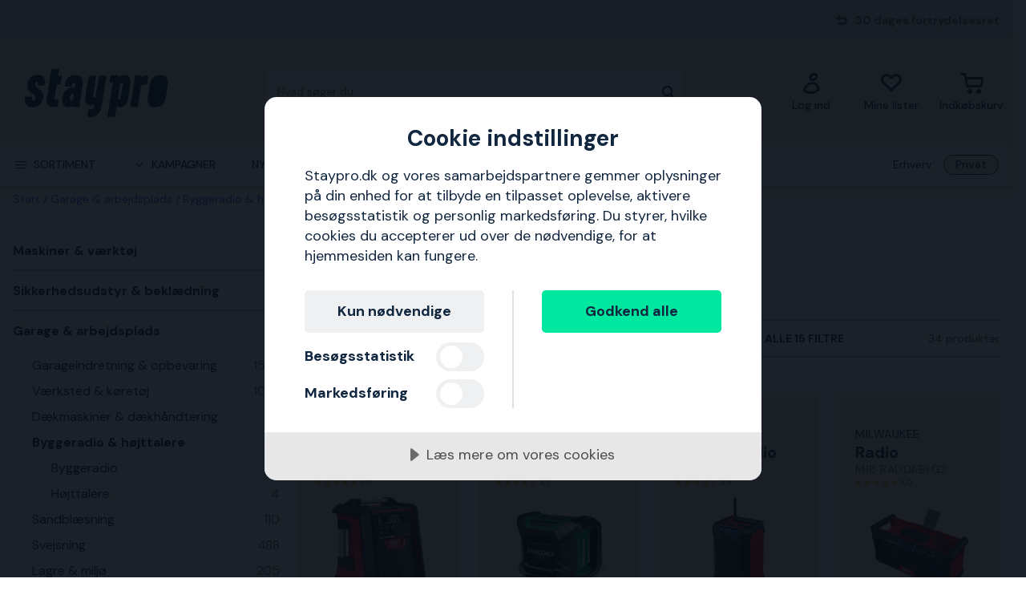

--- FILE ---
content_type: text/html; charset=utf-8
request_url: https://www.staypro.dk/garage-arbejdsplads/byggeradio-hojttalere
body_size: 55322
content:
<!DOCTYPE html>
<html class="scroll-smooth" lang="da"><head><link rel="preload" as="style" href="/pm.b8dd94a37f1934271dff.css"><meta charset="utf-8"><meta name="format-detection" content="telephone=no"><style>.async-hide { opacity: 0 !important}</style><script>
window.dataLayer = window.dataLayer || [];
function gtag() {
    dataLayer.push(arguments);
}

gtag("consent", "default", {
    ad_storage: "denied",
    analytics_storage: "denied",
    ad_user_data: "denied",
    ad_personalization: "denied",
    functionality_storage: "denied",
    personalization_storage: "denied",
    security_storage: "granted",
    wait_for_update: 2000,
});

gtag("set", "ads_data_redaction", true);
                    </script><script>
window.dataLayer = window.dataLayer || [];
window.dataLayer.push({
  originalLocation: document.location.protocol + '//' +
                    document.location.hostname +
                    document.location.pathname +
                    document.location.search
});
(function(w,d,s,l,i){w[l]=w[l]||[];w[l].push({'gtm.start':
new Date().getTime(),event:'gtm.js'});var f=d.getElementsByTagName(s)[0],
j=d.createElement(s),dl=l!='dataLayer'?'&l='+l:'';j.async=true;j.src=
'https://www.googletagmanager.com/gtm.js?id='+i+dl;f.parentNode.insertBefore(j,f);
})(window,document,'script','dataLayer','GTM-5JXGQ93');
</script><script src="https://cdn-eu.cookietractor.com/cookietractor.js" data-id="a45ca1f0-7fae-43e4-8c9b-3ddab80bdb39" data-lang="da-DK"></script><script src="/common-159.bcd35e335313162f246e.js" async></script><script src="/common-210.c7b8126d356add270735.js" async></script><script src="/common-48.29be6568eed16037a4c3.js" async></script><script src="/common-590.0496659040d9cbb8df52.js" async></script><script src="/common-639.3cb3fa298877b0ee792a.js" async></script><script src="/common-917.a54b05f1e9c111ff4d63.js" async></script><script src="/fable-03818a04.a3c4d5187c257956c29c.js" async></script><script src="/fable-bb706621.e8ff2447625c32cb232c.js" async></script><script src="/fable-e9dea566.8cb886c9a7403deded42.js" async></script><script src="/runtime.df40ae362d768a276ce7.js" async></script><script src="/vendors-059be3de.078891983435e78e8277.js" async></script><script src="/vendors-2594363e.fbb6fb9edc4d6afaf6ee.js" async></script><script src="/vendors-27545368.827df2f06c623153f543.js" async></script><script src="/vendors-8f257e7f.a8748605ec8b47469a4d.js" async></script><script src="/vendors-afb6d290.9da6f7c27b9321496e5f.js" async></script><script src="/vendors-d2eb5610.6e657552008ded79b731.js" async></script><script src="/vendors-d39d7386.1c0fc40c2a881eda8ef3.js" async></script><script src="/vendors-d59fd206.fdccdbe77e77728ec106.js" async></script><script src="/vendors-f2ace8d8.cb0eca72e819d5560557.js" async></script><script src="/vendors-fde10e8d.db6ee67c0142e26a564d.js" async></script><script type="text/plain" data-consent-category="marketing">
!function(e,n,t,i,r,o){function s(e){if("number"!=typeof e)return e;var n=new Date;return new Date(n.getTime()+1e3*e)}var a=4e3,c="xnpe_async_hide";function p(e){return e.reduce((function(e,n){return e[n]=function(){e._.push([n.toString(),arguments])},e}),{_:[]})}function m(e,n,t){var i=t.createElement(n);i.src=e;var r=t.getElementsByTagName(n)[0];return r.parentNode.insertBefore(i,r),i}function u(e){return"[object Date]"===Object.prototype.toString.call(e)}o.target=o.target||"https://api.exponea.com",o.file_path=o.file_path||o.target+"/js/exponea.min.js",r[n]=p(["anonymize","initialize","identify","getSegments","update","track","trackLink","trackEnhancedEcommerce","getHtml","showHtml","showBanner","showWebLayer","ping","getAbTest","loadDependency","getRecommendation","reloadWebLayers","_preInitialize","_initializeConfig"]),r[n].notifications=p(["isAvailable","isSubscribed","subscribe","unsubscribe"]),r[n].segments=p(["subscribe"]),r[n]["snippetVersion"]="v2.7.0",function(e,n,t){e[n]["_"+t]={},e[n]["_"+t].nowFn=Date.now,e[n]["_"+t].snippetStartTime=e[n]["_"+t].nowFn()}(r,n,"performance"),function(e,n,t,i,r,o){e[r]={sdk:e[i],sdkObjectName:i,skipExperiments:!!t.new_experiments,sign:t.token+"/"+(o.exec(n.cookie)||["","new"])[1],path:t.target}}(r,e,o,n,i,RegExp("__exponea_etc__"+"=([\\w-]+)")),function(e,n,t){m(e.file_path,n,t)}(o,t,e),function(e,n,t,i,r,o,p){if(e.new_experiments){!0===e.new_experiments&&(e.new_experiments={});var l,f=e.new_experiments.hide_class||c,_=e.new_experiments.timeout||a,g=encodeURIComponent(o.location.href.split("#")[0]);e.cookies&&e.cookies.expires&&("number"==typeof e.cookies.expires||u(e.cookies.expires)?l=s(e.cookies.expires):e.cookies.expires.tracking&&("number"==typeof e.cookies.expires.tracking||u(e.cookies.expires.tracking))&&(l=s(e.cookies.expires.tracking))),l&&l<new Date&&(l=void 0);var d=e.target+"/webxp/"+n+"/"+o[t].sign+"/modifications.min.js?http-referer="+g+"&timeout="+_+"ms"+(l?"&cookie-expires="+Math.floor(l.getTime()/1e3):"");"sync"===e.new_experiments.mode&&o.localStorage.getItem("__exponea__sync_modifications__")?function(e,n,t,i,r){t[r][n]="<"+n+' src="'+e+'"></'+n+">",i.writeln(t[r][n]),i.writeln("<"+n+">!"+r+".init && document.writeln("+r+"."+n+'.replace("/'+n+'/", "/'+n+'-async/").replace("><", " async><"))</'+n+">")}(d,n,o,p,t):function(e,n,t,i,r,o,s,a){o.documentElement.classList.add(e);var c=m(t,i,o);function p(){r[a].init||m(t.replace("/"+i+"/","/"+i+"-async/"),i,o)}function u(){o.documentElement.classList.remove(e)}c.onload=p,c.onerror=p,r.setTimeout(u,n),r[s]._revealPage=u}(f,_,d,n,o,p,r,t)}}(o,t,i,0,n,r,e),function(e,n,t){var i;e[n]._initializeConfig(t),(null===(i=t.experimental)||void 0===i?void 0:i.non_personalized_weblayers)&&e[n]._preInitialize(t),e[n].start=function(i){i&&Object.keys(i).forEach((function(e){return t[e]=i[e]})),e[n].initialize(t)}}(r,n,o)}(document,"exponea","script","webxpClient",window,{
    target: "https://sstdk.staypro.dk",
    token: "b3f24696-dc2a-11ec-ba3e-223759631d5b",
    push: {
        safari: {
            websitePushID: "web.se.proffsmagasinet",
        },
    },
    track: {
        google_analytics: false,
    },
    new_experiments : {
        mode : "async",
        hide_class: "exponea_async_hide",
        timeout: 2000
    }
});
exponea.start();
</script><script src="//cdn.bc0a.com/autopilot/f00000000301241/autopilot_sdk.js" type="text/javascript" async></script><title>Byggeradio &amp; h&#248;jttalere | K&#248;b online p&#229; Staypro.dk</title><meta name="viewport" content="width=device-width,initial-scale=1"><link rel="canonical" href="https://www.staypro.dk/garage-arbejdsplads/byggeradio-hojttalere"><script>window.APPLICATION_INSIGHTS_CONNECTION_STRING = 'InstrumentationKey=06bb5fa4-4330-4ba0-bce9-e5f47b5ea780;IngestionEndpoint=https://westeurope-4.in.applicationinsights.azure.com/;LiveEndpoint=https://westeurope.livediagnostics.monitor.azure.com/;ApplicationId=6b5c3dd8-a932-4838-9fbd-86505565ffcf'</script><link rel="apple-touch-icon" sizes="180x180" href="/apple-touch-icon.png"><link rel="icon" type="image/png" sizes="32x32" href="/favicon-32x32.png"><link rel="icon" type="image/png" sizes="194x194" href="/favicon-194x194.png"><link rel="icon" type="image/png" sizes="192x192" href="/android-chrome-192x192.png"><link rel="icon" type="image/png" sizes="16x16" href="/favicon-16x16.png"><link rel="manifest" href="/site.webmanifest"><meta name="msapplication-TileImage" content="/mstile-144x144.png"><meta name="description" content="Byggeradio &amp; h&#248;jttalere kan k&#248;bes p&#229; vores hjemmeside. Hurtig levering. 30 dages fri returret."><script type="application/ld+json">{"itemListElement":[{"position":1,"item":{"id":"https://www.staypro.dk/garage-arbejdsplads","name":"Garage &amp; arbejdsplads"},"@type":"ListItem"},{"position":2,"item":{"id":"https://www.staypro.dk/garage-arbejdsplads/byggeradio-hojttalere","name":"Byggeradio &amp; h&#248;jttalere"},"@type":"ListItem"}],"@type":"BreadcrumbList","@context":"https://schema.org"}</script><link rel="preload" as="style" href="https://fonts.googleapis.com/css?family=DM+Sans:400,500,700&amp;display=swap"><link rel="preload" as="style" href="https://assets.proffsmagasinet.se/fonts/kelp_bold.css"><link rel="preload" as="style" href="/fonts/pro.191813.css"><link rel="preload" as="style" href="https://fonts.googleapis.com/css?family=Caveat&amp;display=swap"><link rel="stylesheet" href="https://fonts.googleapis.com/css?family=DM+Sans:400,500,700&amp;display=swap"><link rel="stylesheet" href="https://assets.proffsmagasinet.se/fonts/kelp_bold.css"><link rel="stylesheet" href="/fonts/pro.191813.css"><link rel="stylesheet" href="https://fonts.googleapis.com/css?family=Caveat&amp;display=swap"><link rel="mask-icon" href="/safari-pinned-tab.svg" color="#9abbda"><meta name="msapplication-TileColor" content="#9abbda"><meta name="theme-color" content="#9abbda"><script type="text/javascript" src="//widget.trustpilot.com/bootstrap/v5/tp.widget.bootstrap.min.js" defer></script><link rel="stylesheet" href="/pm.b8dd94a37f1934271dff.css" media="all"></head><body><noscript><iframe src="https://www.googletagmanager.com/ns.html?id=GTM-5JXGQ93" style="display:none;visibility:hidden" height="0" width="0"></iframe></noscript><div id="overlay-container"></div><div id="app"><div data-reactroot=""><div class="top-bar-loading"></div><div class="top-bar-section"><div class="top-bar"><span class="campaign-section"></span><span class="info-message-section"><span class="ico-reply"></span>30 dages fortrydelsesret</span></div></div><header class="header-desktop"><div class="header-top"><div class="header-left" style="background-color:"></div><div class="header-center" style="background-color:"><div class="column-left"><div class="header-logo"><div class="logo"><a href="/"><img class="staypro" src="https://assets.staypro.no/logos/staypro-logo-pos.svg" alt="Staypro" /></a></div><div class="company-rating"></div></div></div><div class="column-medium"><form class="header-search"><div class="search-container"><input class=" form-input" type="text" maxlength="1024" autocomplete="off" spellcheck="false" value="" /><span class="ico-search-reversed"></span></div></form></div><div class="column-right"><div class="user-button menu-item"><a href="/account/medlemsklub" aria-label="Log ind"><div class="icon-wrapper"><div class="ico-user-outline"></div></div><div class="title">Log ind</div></a></div><nav class="wishlist-button menu-item"><a href="/account/mine-lister" aria-label="Mine lister"><div class="icon-wrapper"><div class="ico-heart-outline"></div></div><div class="title">Mine lister</div></a></nav><div class="cart-button menu-item"><div class="icon-wrapper"><div class="ico-cart-outline"></div></div><div class="title">Indkøbskurv</div></div></div></div><div class="header-right" style="background-color:"></div></div><div class="header-bottom"><div class="left"></div><div class="center"><nav class="menu"><ul class="secondary-menu"><li><button class="menu-icon"><span class="ico-menu"></span><span>Sortiment</span></button></li><li><button class="menu-icon"><span class="ico-chevron-down"></span><span>Kampagner</span></button></li><li><a href="/nyheder">Nyheder</a></li><li><a href="/varemaerker">Varemærker</a></li><li><a href="/vidensportalen/guider">Guider</a></li></ul><div class="account-type-switch"><button id="acc-type-b2b" name="accessType" >Erhverv</button><button id="acc-type-b2c" name="accessType" disabled>Privat</button></div><div class="expanded-menu hidden"><div class="left"></div><div class="center"><nav class="mega-menu"><div class="menu-level-1"><ul><li class=""><a tabindex="-1" href="/maskiner-vaerktoj"><span class="menu-item-text"><span class="icon ico-tools"></span>Maskiner &amp; værktøj</span><span class="ico-chevron-right"></span></a></li><li class=""><a tabindex="-1" href="/sikkerhedsudstyr-beklaedning"><span class="menu-item-text"><span class="icon ico-protection-alt"></span>Sikkerhedsudstyr &amp; beklædning</span><span class="ico-chevron-right"></span></a></li><li class=""><a tabindex="-1" href="/garage-arbejdsplads"><span class="menu-item-text"><span class="icon ico-workplace"></span>Garage &amp; arbejdsplads</span><span class="ico-chevron-right"></span></a></li><li class=""><a tabindex="-1" href="/el-belysning"><span class="menu-item-text"><span class="icon ico-electricity"></span>El &amp; belysning</span><span class="ico-chevron-right"></span></a></li><li class=""><a tabindex="-1" href="/vvs-indeklima"><span class="menu-item-text"><span class="icon ico-plumbing"></span>VVS &amp; indeklima</span><span class="ico-chevron-right"></span></a></li><li class=""><a tabindex="-1" href="/have-udemiljo"><span class="menu-item-text"><span class="icon ico-garden-alt"></span>Have &amp; udemiljø</span><span class="ico-chevron-right"></span></a></li><li class=""><a tabindex="-1" href="/byg-inventarie"><span class="menu-item-text"><span class="icon ico-home-alt"></span>Byg &amp; inventarie</span><span class="ico-chevron-right"></span></a></li></ul><div class="menu-secondary"><ul></ul></div></div></nav></div><div class="right"></div></div><div class="expanded-menu hidden"><div class="left"></div><div class="center"><nav class="mega-menu campaigns"><div class="menu-level-1"><ul><li><a tabindex="-1" href="/kampagne">Vis alle kampagner</a></li><li class=""><a tabindex="-1" href="/alt-til-snerydning"><span class="menu-item-text">Alt til snerydning</span><span class=""></span></a></li><li class=""><a tabindex="-1" href="/belysningskampagne"><span class="menu-item-text">Belysningskampagne</span><span class=""></span></a></li><li class=""><a tabindex="-1" href="/bosch"><span class="menu-item-text">Bosch-medlemspriser</span><span class=""></span></a></li><li class=""><a tabindex="-1" href="/fra-trae-til-braende"><span class="menu-item-text">Fra træ til brænde</span><span class=""></span></a></li><li class=""><a tabindex="-1" href="/klaed-dig-varmt-pa"><span class="menu-item-text">Klæd dig varmt på</span><span class=""></span></a></li><li class=""><a tabindex="-1" href="/nyt-hos-os"><span class="menu-item-text">Nyt hos os</span><span class=""></span></a></li><li class=""><a tabindex="-1" href="/pela"><span class="menu-item-text">Pela-medlemspriser</span><span class=""></span></a></li><li class=""><a tabindex="-1" href="/varmekampagne"><span class="menu-item-text">Velkommen til varmen</span><span class=""></span></a></li></ul></div><div class="menu-level-2"></div></nav></div><div class="right"></div></div></nav></div><div class="right"></div></div></header><main class=""><div class="wrap-category-page"><div class="container"><div class="category-page"><div class="navigation"><div class="bread-crumbs"><div style="flex-shrink:0" class="crumb"><a href="/">Start</a></div><div style="flex-shrink:1" class="crumb"><a href="/garage-arbejdsplads">Garage &amp; arbejdsplads</a></div><div style="flex-shrink:2" class="crumb"><a href="/garage-arbejdsplads/byggeradio-hojttalere">Byggeradio &amp; højttalere</a></div></div></div><div class="category-content"><div class="column-left"><ul class="desktop-category-list"><li class="list"><a class="" href="/maskiner-vaerktoj"><span>Maskiner &amp; værktøj</span><span class="ico-chevron-down"></span><span class="count">23322</span></a></li><li class="list"><a class="" href="/sikkerhedsudstyr-beklaedning"><span>Sikkerhedsudstyr &amp; beklædning</span><span class="ico-chevron-down"></span><span class="count">5162</span></a></li><li class="list expanded"><a class=" selected" href="/garage-arbejdsplads"><span>Garage &amp; arbejdsplads</span><span class="ico-chevron-down"></span><span class="count">4264</span></a><ul class="sub-menu"><li class="list"><a class="" href="/garage-arbejdsplads/garageindretning-opbevaring"><span>Garageindretning &amp; opbevaring</span><span class="ico-chevron-down"></span><span class="count">1587</span></a></li><li class="list"><a class="" href="/garage-arbejdsplads/vaerksted-koretoj"><span>Værksted &amp; køretøj</span><span class="ico-chevron-down"></span><span class="count">1022</span></a></li><li class="list"><a class="" href="/garage-arbejdsplads/daekmaskiner-daekhandtering"><span>Dækmaskiner &amp; dækhåndtering</span><span class="ico-chevron-down"></span><span class="count">21</span></a></li><li class="list expanded"><a class=" selected" href="/garage-arbejdsplads/byggeradio-hojttalere"><span>Byggeradio &amp; højttalere</span><span class="ico-chevron-down"></span><span class="count">34</span></a><ul class="sub-menu"><li class="list"><a class="" href="/garage-arbejdsplads/byggeradio-hojttalere/byggeradio"><span>Byggeradio</span><span class="ico-chevron-down"></span><span class="count">30</span></a></li><li class="list"><a class="" href="/garage-arbejdsplads/byggeradio-hojttalere/hojttalere"><span>Højttalere</span><span class="ico-chevron-down"></span><span class="count">4</span></a></li></ul></li><li class="list"><a class="" href="/garage-arbejdsplads/sandblaesning"><span>Sandblæsning</span><span class="ico-chevron-down"></span><span class="count">110</span></a></li><li class="list"><a class="" href="/garage-arbejdsplads/svejsning"><span>Svejsning</span><span class="ico-chevron-down"></span><span class="count">488</span></a></li><li class="list"><a class="" href="/garage-arbejdsplads/lagre-miljo"><span>Lagre &amp; miljø</span><span class="ico-chevron-down"></span><span class="count">205</span></a></li><li class="list"><a class="" href="/garage-arbejdsplads/stiger-stilladser"><span>Stiger &amp; stilladser</span><span class="ico-chevron-down"></span><span class="count">469</span></a></li><li class="list"><a class="" href="/garage-arbejdsplads/kontorartikler"><span>Kontorartikler</span><span class="ico-chevron-down"></span><span class="count">137</span></a></li><li class="list"><a class="" href="/garage-arbejdsplads/skilte"><span>Skilte</span><span class="ico-chevron-down"></span><span class="count">22</span></a></li><li class="list"><a class="" href="/garage-arbejdsplads/kommunikation"><span>Kommunikation</span><span class="ico-chevron-down"></span><span class="count">151</span></a></li><li class="list"><a class="" href="/garage-arbejdsplads/hygiejne-hudpleje"><span>Hygiejne &amp; hudpleje</span><span class="ico-chevron-down"></span><span class="count">18</span></a></li></ul></li><li class="list"><a class="" href="/el-belysning"><span>El &amp; belysning</span><span class="ico-chevron-down"></span><span class="count">5195</span></a></li><li class="list"><a class="" href="/vvs-indeklima"><span>VVS &amp; indeklima</span><span class="ico-chevron-down"></span><span class="count">7060</span></a></li><li class="list"><a class="" href="/have-udemiljo"><span>Have &amp; udemiljø</span><span class="ico-chevron-down"></span><span class="count">3942</span></a></li><li class="list"><a class="" href="/byg-inventarie"><span>Byg &amp; inventarie</span><span class="ico-chevron-down"></span><span class="count">4975</span></a></li></ul></div><div class="column-right"><div class="category-info"><div class="title"><h1>Byggeradio &amp; højttalere</h1></div><div class="details"><div class="description">Vores udvalg af byggeradio & højttalere er præsenteret nedenfor.</div></div></div><div class="content-slices"></div><div class="mobile-category-list"></div><div class="filter-bar" id="filter-bar"><ul class="filters"><li class="filter-bar-drop-down"><button class="title"><span>Sorter efter</span><span class="ico-chevron-down"></span></button></li><li class="filter-bar-drop-down"><button class="title"><span>Varemærke</span><span class="ico-chevron-down"></span></button></li><li class="filter-bar-drop-down"><button class="title"><span>Produkttype</span><span class="ico-chevron-down"></span></button></li><li class="filter-bar-drop-down"><button class="title"><span>Pris</span><span class="ico-chevron-down"></span></button></li><li class="filter-bar-drop-down"><button class="title"><span>Produktstatus</span><span class="ico-chevron-down"></span></button></li><li class="view-all-filters"><button class="title"><span class="desktop">Vis alle 15 filtre</span><span class="mobile">Filtrer og sorter</span><span class="ico-sliders-h"></span></button></li></ul><div class="total-products">34 produkter</div></div><div class="applied-filters"></div><div class="products-grid"><a class="product-card" href="/garage-arbejdsplads/byggeradio-hojttalere/milwaukee-m18-rc-0-arbejdsradio-med-bluetooth-og-oplader-uden-batteri-pr12110"><div class="product-campaign"><span>&nbsp;</span></div><div class="product-info-wrapper"><div class="product-title"><div class="product-brand">Milwaukee</div><div class="product-proterm">Arbejdsradio</div><div class="product-mpn">M18 RC-0</div><div class="product-rating"><span class="product-rating"><span class="stars"><span class="star on ico-star"></span><span class="star on ico-star"></span><span class="star on ico-star"></span><span class="star on ico-star"></span><span class="star on ico-star"></span></span><span class="numeric-rating" title="Bedømt til 5,0 ud af 5 stjerner">5,0</span></span></div></div><div class="product-image-description"><div class="product-image"><img loading="lazy" src="https://proffsmagasinet-res.cloudinary.com/images/c_lpad,f_auto,h_384,w_384/ProductImage28836330/Milwaukee%20M18%20RC-0%20Arbejdsradio.jpg" alt="Milwaukee M18 RC-0 Arbejdsradio med Bluetooth og oplader, uden batteri" /></div><div class="product-description">Byggepladsradio med bluetooth til at streame musik trådløst fra din smartphone eller tablet. Indbygget oplader og 40W forstærker, der giver en rig og rig lyd.</div><div class="product-feature">med Bluetooth og oplader, uden batteri</div></div><div class="price-section"><div class="product-price"><span><span class="sale-price"><span class="price">2 201 kr.</span></span></span></div></div><div class="stock-info" title="Sendes mandag 19. jan.">Sendes mandag 19. jan.</div></div><div class="decorative-add-to-cart"><span class="ico-cart"></span></div></a><a class="product-card" href="/garage-arbejdsplads/byggeradio-hojttalere/hikoki-ur18da-byggeradio-uden-batteri-og-oplader-3139489"><div class="product-campaign"><span>&nbsp;</span></div><div class="product-info-wrapper"><div class="product-title"><div class="product-brand">HiKOKI</div><div class="product-proterm">Byggeradio</div><div class="product-mpn">UR18DA</div><div class="product-rating"><span class="product-rating"><span class="stars"><span class="star on ico-star"></span><span class="star on ico-star"></span><span class="star on ico-star"></span><span class="star on ico-star"></span><span class="star half-star ico-star-half"></span></span><span class="numeric-rating" title="Bedømt til 4,7 ud af 5 stjerner">4,7</span></span></div></div><div class="product-image-description"><div class="product-image"><img loading="lazy" src="https://proffsmagasinet-res.cloudinary.com/images/c_lpad,f_auto,h_384,w_384/ProductImage70620486/HiKOKI%20UR18DA%20Byggeradio.jpg" alt="HiKOKI UR18DA Byggeradio uden batteri og oplader" /></div><div class="product-description">En robust og holdbar byggradio på 18V, der er udformet til at imødekomme kravene i krævende arbejdsmiljøer med sit robuste og slidstærke design. Med høj lydstyrke og meget god lydkvalitet gør den justerbare equalizer det muligt at tilpasse lyden efter brugerens præferencer.</div><div class="product-feature">uden batteri og oplader</div></div><div class="price-section"><div class="product-price"><span><span class="sale-price"><span class="price">1 010 kr.</span></span></span></div></div><div class="stock-info" title="Sendes mandag 19. jan.">Sendes mandag 19. jan.</div></div><div class="decorative-add-to-cart"><span class="ico-cart"></span></div></a><a class="product-card" href="/garage-arbejdsplads/byggeradio-hojttalere/milwaukee-m12-rcdab-0-arbejdsradio-med-bluetooth-uden-batteri-2291085"><div class="product-campaign"><span>&nbsp;</span></div><div class="product-info-wrapper"><div class="product-title"><div class="product-brand">Milwaukee</div><div class="product-proterm">Arbejdsradio</div><div class="product-mpn">M12 RCDAB+-0</div><div class="product-rating"><span class="product-rating"><span class="stars"><span class="star on ico-star"></span><span class="star on ico-star"></span><span class="star on ico-star"></span><span class="star on ico-star"></span><span class="star half-star ico-star-half"></span></span><span class="numeric-rating" title="Bedømt til 4,5 ud af 5 stjerner">4,5</span></span></div></div><div class="product-image-description"><div class="product-image"><img loading="lazy" src="https://proffsmagasinet-res.cloudinary.com/images/c_lpad,f_auto,h_384,w_384/ProductImage30486047/Milwaukee%20M12%20RCDAB%2B-0%20Arbejdsradio.jpg" alt="Milwaukee M12 RCDAB+-0 Arbejdsradio med Bluetooth, uden batteri" /></div><div class="product-description">Milwaukee M12 RCDAB+-0 er en 12V radio med DAB+ tuner og op til 10 timers driftstid på en M12 REDLITHIUM 2. 0Ah batteri.</div><div class="product-feature">med Bluetooth, uden batteri</div></div><div class="price-section"><div class="product-price"><span><span class="sale-price"><span class="price">1 549 kr.</span></span></span></div></div><div class="stock-info" title="Sendes mandag 19. jan.">Sendes mandag 19. jan.</div></div><div class="decorative-add-to-cart"><span class="ico-cart"></span></div></a><a class="product-card" href="/garage-arbejdsplads/byggeradio-hojttalere/milwaukee-m18-raddabg2-radio-uden-batteri-4039209"><div class="product-campaign"><span>&nbsp;</span></div><div class="product-info-wrapper"><div class="product-title"><div class="product-brand">Milwaukee</div><div class="product-proterm">Radio</div><div class="product-mpn">M18 RADDAB+G2</div><div class="product-rating"><span class="product-rating"><span class="stars"><span class="star on ico-star"></span><span class="star on ico-star"></span><span class="star on ico-star"></span><span class="star on ico-star"></span><span class="star on ico-star"></span></span><span class="numeric-rating" title="Bedømt til 5,0 ud af 5 stjerner">5,0</span></span></div></div><div class="product-image-description"><div class="product-image"><img loading="lazy" src="https://proffsmagasinet-res.cloudinary.com/images/c_lpad,f_auto,h_384,w_384/ProductImage71692931/Milwaukee%20M18%20RADDAB%2BG2%20Radio.jpg" alt="Milwaukee M18 RADDAB+G2 Radio uden batteri" /></div><div class="product-description">Milwaukee M18 RADDAB+G2 er en radio med DAB+/FM-modtager og digital processor. Den har en digital Bluetooth-modtager og kan drives af Milwaukee M18 batteri eller netledning.</div><div class="product-feature">uden batteri</div></div><div class="price-section"><div class="product-price"><span><span class="sale-price"><span class="price">2 282 kr.</span></span></span></div></div><div class="stock-info" title="Sendes mandag 19. jan.">Sendes mandag 19. jan.</div></div><div class="decorative-add-to-cart"><span class="ico-cart"></span></div></a><a class="product-card" href="/garage-arbejdsplads/byggeradio-hojttalere/bosch-gpb-18v-2-c-arbejdsradio-med-bluetooth-uden-batteri-og-oplader-3095137"><div class="product-campaign"><span>&nbsp;</span></div><div class="product-info-wrapper"><div class="product-title"><div class="product-brand">Bosch</div><div class="product-proterm">Arbejdsradio</div><div class="product-mpn">GPB 18V-2 C</div><div class="product-rating"><span class="product-rating"><span class="stars"><span class="star on ico-star"></span><span class="star on ico-star"></span><span class="star on ico-star"></span><span class="star"></span><span class="star"></span></span><span class="numeric-rating" title="Bedømt til 3,0 ud af 5 stjerner">3,0</span></span></div></div><div class="product-image-description"><div class="product-image"><img loading="lazy" src="https://proffsmagasinet-res.cloudinary.com/images/c_lpad,f_auto,h_384,w_384/ProductImage29879571/Bosch%20GPB%2018V-2%20C%20Arbejdsradio.jpg" alt="Bosch GPB 18V-2 C Arbejdsradio med Bluetooth, uden batteri og oplader" /></div><div class="product-description">En radio med to højttalere med i alt 15W, der leverer fantastisk lyd, mens de ekstra passive bashøjttalere giver øget basrespons. GPB 18V-2 C er den fleksible og bærbare løsning til musik og lyd via Bluetooth på enhver arbejdsplads.</div><div class="product-feature">med Bluetooth, uden batteri og oplader</div></div><div class="price-section"><div class="product-price"><span><span class="sale-price"><span class="price">1 268 kr.</span></span></span></div></div><div class="stock-info" title="Sendes mandag 19. jan.">Sendes mandag 19. jan.</div></div><div class="decorative-add-to-cart"><span class="ico-cart"></span></div></a><a class="product-card" href="/garage-arbejdsplads/byggeradio-hojttalere/milwaukee-4933472112-packout-arbejdsradio-uden-batteri-og-oplader-2291086"><div class="product-campaign"><span>&nbsp;</span></div><div class="product-info-wrapper"><div class="product-title"><div class="product-brand">Milwaukee</div><div class="product-proterm">Arbejdsradio</div><div class="product-mpn">4933472112 Packout</div><div class="product-rating"><span class="product-rating"><span class="stars"><span class="star on ico-star"></span><span class="star on ico-star"></span><span class="star on ico-star"></span><span class="star on ico-star"></span><span class="star on ico-star"></span></span><span class="numeric-rating" title="Bedømt til 5,0 ud af 5 stjerner">5,0</span></span></div></div><div class="product-image-description"><div class="product-image"><img loading="lazy" src="https://proffsmagasinet-res.cloudinary.com/images/c_lpad,f_auto,h_384,w_384/ProductImage30486062/Milwaukee%204933472112%20Packout%20Arbejdsradio.jpg" alt="Milwaukee 4933472112 Packout Arbejdsradio uden batteri og oplader" /></div><div class="product-description">Milwaukee M18 PRCDAB+-0 PACKOUT 18V radio med førsteklasses 360° surroundsound. Radioen har op til 24 timers driftstid på et M18 REDLITHIUM 5.0 Ah batteri.</div><div class="product-feature">uden batteri og oplader</div></div><div class="price-section"><div class="product-price"><span><span class="sale-price"><span class="price">3 564 kr.</span></span></span></div></div><div class="stock-info" title="Sendes mandag 19. jan.">Sendes mandag 19. jan.</div></div><div class="decorative-add-to-cart"><span class="ico-cart"></span></div></a><a class="product-card" href="/garage-arbejdsplads/byggeradio-hojttalere/makita-dmr114b-byggepladsradio-med-bluetooth-uden-batteri-og-oplader-2320061"><div class="product-campaign"><span>&nbsp;</span></div><div class="product-info-wrapper"><div class="product-title"><div class="product-brand">Makita</div><div class="product-proterm">Byggepladsradio</div><div class="product-mpn">DMR114B</div><div class="product-rating"><span class="product-rating"><span class="stars"><span class="star on ico-star"></span><span class="star on ico-star"></span><span class="star on ico-star"></span><span class="star on ico-star"></span><span class="star half-star ico-star-half"></span></span><span class="numeric-rating" title="Bedømt til 4,5 ud af 5 stjerner">4,5</span></span></div></div><div class="product-image-description"><div class="product-image"><img loading="lazy" src="https://proffsmagasinet-res.cloudinary.com/images/c_lpad,f_auto,h_384,w_384/28448531/Makita%20DMR114B%20Byggepladsradio.jpg" alt="Makita DMR114B Byggepladsradio med Bluetooth, uden batteri og oplader" /></div><div class="product-description">Radio drevet af 12-18V batterier eller med den medfølgende vekselstrømsadapter. Bluetooth-forbindelse samt AUX-indgang. USB-stik. Vejrbeskyttelse IP64, bærehåndtag. Indbygget FM-antenne. SOLO</div><div class="product-feature">med Bluetooth, uden batteri og oplader</div></div><div class="price-section"><div class="product-price"><span><span class="sale-price"><span class="price">2 196 kr.</span></span></span></div></div><div class="stock-info" title="Sendes mandag 19. jan.">Sendes mandag 19. jan.</div></div><div class="decorative-add-to-cart"><span class="ico-cart"></span></div></a><a class="product-card" href="/garage-arbejdsplads/byggeradio-hojttalere/milwaukee-m12-spejsg2-0-hojttaler-uden-batteri-og-oplader-4066455"><div class="product-campaign"><span>&nbsp;</span></div><div class="product-info-wrapper"><div class="product-title"><div class="product-brand">Milwaukee</div><div class="product-proterm">Højttaler</div><div class="product-mpn">M12 SPEJSG2-0</div><div class="product-rating"></div></div><div class="product-image-description"><div class="product-image"><img loading="lazy" src="https://proffsmagasinet-res.cloudinary.com/images/c_lpad,f_auto,h_384,w_384/ProductImage78290286/Milwaukee%20M12%20SPEJSG2-0%20H%C3%B8jttaler.jpg" alt="Milwaukee M12 SPEJSG2-0 Højttaler uden batteri og oplader" /></div><div class="product-description">En kompakt premium Bluetooth-højttaler til arbejdspladsen, der giver afbalanceret og klar lyd. Mulighed for at koble sammen over 200 Milwaukee-højttalere til brug på store byggepladser.</div><div class="product-feature">uden batteri og oplader</div></div><div class="price-section"><div class="product-price"><span><span class="sale-price"><span class="price">1 085 kr.</span></span></span></div></div><div class="stock-info" title="Sendes mandag 19. jan.">Sendes mandag 19. jan.</div></div><div class="decorative-add-to-cart"><span class="ico-cart"></span></div></a><a class="product-card" href="/garage-arbejdsplads/byggeradio-hojttalere/dewalt-dwst1-81078-arbejdsradio-uden-batteri-og-oplader-pr11802"><div class="product-campaign"><span>&nbsp;</span></div><div class="product-info-wrapper"><div class="product-title"><div class="product-brand">Dewalt</div><div class="product-proterm">Arbejdsradio</div><div class="product-mpn">DWST1-81078</div><div class="product-rating"><span class="product-rating"><span class="stars"><span class="star on ico-star"></span><span class="star on ico-star"></span><span class="star on ico-star"></span><span class="star on ico-star"></span><span class="star half-star ico-star-half"></span></span><span class="numeric-rating" title="Bedømt til 4,9 ud af 5 stjerner">4,9</span></span></div></div><div class="product-image-description"><div class="product-image"><img loading="lazy" src="https://proffsmagasinet-res.cloudinary.com/images/c_lpad,f_auto,h_384,w_384/ProductImage28848529/Dewalt%20DWST1-81078%20Arbejdsradio.jpg" alt="Dewalt DWST1-81078 Arbejdsradio uden batteri og oplader" /></div><div class="product-description">Radio kompatibel med TSTAK-lagringssystemer. Udstyret med bluetooth for at kunne streame musik trådløst fra din smartphone eller tablet.</div><div class="product-feature">uden batteri og oplader</div></div><div class="price-section"><div class="product-price"><span><span class="sale-price"><span class="price">2 131 kr.</span></span></span></div></div><div class="stock-info" title="Sendes mandag 19. jan.">Sendes mandag 19. jan.</div></div><div class="decorative-add-to-cart"><span class="ico-cart"></span></div></a><a class="product-card" href="/garage-arbejdsplads/byggeradio-hojttalere/makita-mr004gz-byggepladsradio-med-bluetooth-uden-batteri-og-oplader-3113863"><div class="product-campaign"><span>&nbsp;</span></div><div class="product-info-wrapper"><div class="product-title"><div class="product-brand">Makita</div><div class="product-proterm">Byggepladsradio</div><div class="product-mpn">MR004GZ</div><div class="product-rating"></div></div><div class="product-image-description"><div class="product-image"><img loading="lazy" src="https://proffsmagasinet-res.cloudinary.com/images/c_lpad,f_auto,h_384,w_384/ProductImage36029226/Makita%20MR004GZ%20Byggepladsradio.jpg" alt="Makita MR004GZ Byggepladsradio med Bluetooth, uden batteri og oplader" /></div><div class="product-description">En stabil radio med Bluetooth-højttaler og IP65-beskyttelse. Radioen kan også modtage DAB/DAB+ (Digital Audio Broadcasting).</div><div class="product-feature">med Bluetooth, uden batteri og oplader</div></div><div class="price-section"><div class="product-price"><span><span class="sale-price"><span class="price">2 471 kr.</span></span></span></div></div><div class="stock-info" title="Sendes mandag 19. jan.">Sendes mandag 19. jan.</div></div><div class="decorative-add-to-cart"><span class="ico-cart"></span></div></a><a class="product-card" href="/garage-arbejdsplads/byggeradio-hojttalere/dewalt-dcr027-qw-arbejdsradio-med-bluetooth-uden-batteri-og-oplader-3069395"><div class="product-campaign"><span>&nbsp;</span></div><div class="product-info-wrapper"><div class="product-title"><div class="product-brand">Dewalt</div><div class="product-proterm">Arbejdsradio</div><div class="product-mpn">DCR027-QW</div><div class="product-rating"></div></div><div class="product-image-description"><div class="product-image"><img loading="lazy" src="https://proffsmagasinet-res.cloudinary.com/images/c_lpad,f_auto,h_384,w_384/ProductImage30906499/Dewalt%20DCR027-QW%20Arbejdsradio.jpg" alt="Dewalt DCR027-QW Arbejdsradio med Bluetooth, uden batteri og oplader" /></div><div class="product-description">Radio på 18 V med Bluetooh, DAB(+)/FM frekvens og en ladetid på 30-180 min.</div><div class="product-feature">med Bluetooth, uden batteri og oplader</div></div><div class="price-section"><div class="product-price"><span><span class="sale-price"><span class="price">2 112 kr.</span></span></span></div></div><div class="stock-info" title="Sendes mandag 19. jan.">Sendes mandag 19. jan.</div></div><div class="decorative-add-to-cart"><span class="ico-cart"></span></div></a><a class="product-card" href="/garage-arbejdsplads/byggeradio-hojttalere/dewalt-dcr020-qw-radio-uden-batteri-og-oplader-3093241"><div class="product-campaign"><span>&nbsp;</span></div><div class="product-info-wrapper"><div class="product-title"><div class="product-brand">Dewalt</div><div class="product-proterm">Radio</div><div class="product-mpn">DCR020-QW</div><div class="product-rating"><span class="product-rating"><span class="stars"><span class="star on ico-star"></span><span class="star on ico-star"></span><span class="star on ico-star"></span><span class="star on ico-star"></span><span class="star on ico-star"></span></span><span class="numeric-rating" title="Bedømt til 5,0 ud af 5 stjerner">5,0</span></span></div></div><div class="product-image-description"><div class="product-image"><img loading="lazy" src="https://proffsmagasinet-res.cloudinary.com/images/c_lpad,f_auto,h_384,w_384/15331033/Dewalt%20DCR020-QW%20Radio.jpg" alt="Dewalt DCR020-QW Radio uden batteri og oplader" /></div><div class="product-description">Kompakt og robust radio med FM/DAB-modtagelse. Drevet af 10.</div><div class="product-feature">uden batteri og oplader</div></div><div class="price-section"><div class="product-price"><span><span class="sale-price"><span class="price">1 172 kr.</span></span></span></div></div><div class="stock-info" title="Sendes mandag 19. jan.">Sendes mandag 19. jan.</div></div><div class="decorative-add-to-cart"><span class="ico-cart"></span></div></a><a class="product-card" href="/garage-arbejdsplads/byggeradio-hojttalere/sangean-u5-dbt-arbejdsradio-med-bluetooth-genopladeligt-3093781"><div class="product-campaign"><span>&nbsp;</span></div><div class="product-info-wrapper"><div class="product-title"><div class="product-brand">Sangean</div><div class="product-proterm">Arbejdsradio</div><div class="product-mpn">U5 DBT</div><div class="product-rating"></div></div><div class="product-image-description"><div class="product-image"><img loading="lazy" src="https://proffsmagasinet-res.cloudinary.com/images/c_lpad,f_auto,h_384,w_384/ProductImage30182817/Sangean%20U5%20DBT%20Arbejdsradio.jpg" alt="Sangean U5 DBT Arbejdsradio Med Bluetooth, genopladeligt" /></div><div class="product-description">Bygning af radio U5 DBT fra Sangean er den ultimative radio til alle barske miljøer. Tag den med på byggepladsen, på campingpladsen eller ud i haven til aftenens grillaften.</div><div class="product-feature">Med Bluetooth, genopladeligt</div></div><div class="price-section"><div class="product-price"><span><span class="sale-price"><span class="price">1 646 kr.</span></span></span></div></div><div class="stock-info" title="Sendes mandag 19. jan.">Sendes mandag 19. jan.</div></div><div class="decorative-add-to-cart"><span class="ico-cart"></span></div></a><a class="product-card" href="/garage-arbejdsplads/byggeradio-hojttalere/makita-mr006gz-byggepladsradio-uden-batteri-og-oplader-3113833"><div class="product-campaign"><span>&nbsp;</span></div><div class="product-info-wrapper"><div class="product-title"><div class="product-brand">Makita</div><div class="product-proterm">Byggepladsradio</div><div class="product-mpn">MR006GZ</div><div class="product-rating"><span class="product-rating"><span class="stars"><span class="star on ico-star"></span><span class="star on ico-star"></span><span class="star on ico-star"></span><span class="star on ico-star"></span><span class="star on ico-star"></span></span><span class="numeric-rating" title="Bedømt til 5,0 ud af 5 stjerner">5,0</span></span></div></div><div class="product-image-description"><div class="product-image"><img loading="lazy" src="https://proffsmagasinet-res.cloudinary.com/images/c_lpad,f_auto,h_384,w_384/ProductImage35829853/Makita%20MR006GZ%20Byggepladsradio.jpg" alt="Makita MR006GZ Byggepladsradio uden batteri og oplader" /></div><div class="product-description">En konstruktionsradio, der er udstyret med subwooferen i bunden og mellemtone/diskanthøjttalere på begge sider, hvilket giver en dybere og rigere lyd, der passer til flere forskellige musikgenrer. MY EQ-tilstand giver dig mulighed for uafhængigt at justere diskant, mellemtone og bas.</div><div class="product-feature">uden batteri og oplader</div></div><div class="price-section"><div class="product-price"><span><span class="sale-price"><span class="price">2 563 kr.</span></span></span></div></div><div class="stock-info" title="Sendes mandag 19. jan.">Sendes mandag 19. jan.</div></div><div class="decorative-add-to-cart"><span class="ico-cart"></span></div></a><a class="product-card" href="/garage-arbejdsplads/byggeradio-hojttalere/dewalt-dcr019-byggeradio-pr11810"><div class="product-campaign"><span>&nbsp;</span></div><div class="product-info-wrapper"><div class="product-title"><div class="product-brand">Dewalt</div><div class="product-proterm">Byggeradio</div><div class="product-mpn">DCR019</div><div class="product-rating"><span class="product-rating"><span class="stars"><span class="star on ico-star"></span><span class="star on ico-star"></span><span class="star on ico-star"></span><span class="star on ico-star"></span><span class="star on ico-star"></span></span><span class="numeric-rating" title="Bedømt til 5,0 ud af 5 stjerner">5,0</span></span></div></div><div class="product-image-description"><div class="product-image"><img loading="lazy" src="https://proffsmagasinet-res.cloudinary.com/images/c_lpad,f_auto,h_384,w_384/ProductImage28836045/Dewalt%20DCR019%20Byggeradio.jpg" alt="Dewalt DCR019 Byggeradio" /></div><div class="product-description">Byggepladsradio med kraftig lyd til radio og MP3. Drevet af 10,8 V, 14,4 V eller 18 V batterier.</div></div><div class="price-section"><div class="product-price"><span><span class="sale-price"><span class="price">1 206 kr.</span></span></span></div></div><div class="stock-info" title="Sendes indenfor 9-16 dage">Sendes indenfor 9-16 dage</div></div><div class="decorative-add-to-cart"><span class="ico-cart"></span></div></a><a class="product-card" href="/garage-arbejdsplads/byggeradio-hojttalere/hikoki-ur18dsdl-arbejdsradio-med-bluetooth-uden-batteri-og-oplader-2330094"><div class="product-campaign"><span>&nbsp;</span></div><div class="product-info-wrapper"><div class="product-title"><div class="product-brand">HiKOKI</div><div class="product-proterm">Arbejdsradio</div><div class="product-mpn">UR18DSDL</div><div class="product-rating"><span class="product-rating"><span class="stars"><span class="star on ico-star"></span><span class="star on ico-star"></span><span class="star on ico-star"></span><span class="star half-star ico-star-half"></span><span class="star"></span></span><span class="numeric-rating" title="Bedømt til 3,7 ud af 5 stjerner">3,7</span></span></div></div><div class="product-image-description"><div class="product-image"><img loading="lazy" src="https://proffsmagasinet-res.cloudinary.com/images/c_lpad,f_auto,h_384,w_384/ProductImage28853374/HiKOKI%20UR18DSDL%20Arbejdsradio.jpg" alt="HiKOKI UR18DSDL Arbejdsradio med Bluetooth, uden batteri og oplader" /></div><div class="product-description">Byggepladsradio med bluetooth til at streame musik trådløst fra din smartphone eller tablet. Udstyret med opbevaringsrum, to højttalere, oplyst LCD-display, ur, alarm og USB-port til opladning af mobiltelefon. AUX-port til tilslutning til eksterne enheder.</div><div class="product-feature">med Bluetooth, uden batteri og oplader</div></div><div class="price-section"><div class="product-price"><span><span class="sale-price"><span class="price">2 099 kr.</span></span></span></div></div><div class="stock-info" title="Sendes indenfor 9-16 dage">Sendes indenfor 9-16 dage</div></div><div class="decorative-add-to-cart"><span class="ico-cart"></span></div></a><a class="product-card" href="/garage-arbejdsplads/byggeradio-hojttalere/metabo-r-12-18-bt-arbejdsradio-med-bluetooth-uden-batteri-og-oplader-1110333"><div class="product-campaign"><span>&nbsp;</span></div><div class="product-info-wrapper"><div class="product-title"><div class="product-brand">Metabo</div><div class="product-proterm">Arbejdsradio</div><div class="product-mpn">R 12-18 BT</div><div class="product-rating"></div></div><div class="product-image-description"><div class="product-image"><img loading="lazy" src="https://proffsmagasinet-res.cloudinary.com/images/c_lpad,f_auto,h_384,w_384/ProductImage28852329/Metabo%20R%2012-18%20BT%20Arbejdsradio.jpg" alt="Metabo R 12-18 BT Arbejdsradio med Bluetooth, uden batteri og oplader" /></div><div class="product-description">En AM/FM-radio med Bluetooth til trådløs musikafspilning på smartphone eller tablet. Radioen kan drives af enhver Metabo-fyringsbatteripakke på 12-18 V eller med vekselstrøm. Beskyttet klassificeret IP54 til beskyttelse mod stænk, støv og stød.</div><div class="product-feature">med Bluetooth, uden batteri og oplader</div></div><div class="price-section"><div class="product-price"><span><span class="sale-price"><span class="price">842 kr.</span></span></span></div></div><div class="stock-info" title="Sendes indenfor 9-16 dage">Sendes indenfor 9-16 dage</div></div><div class="decorative-add-to-cart"><span class="ico-cart"></span></div></a><a class="product-card" href="/garage-arbejdsplads/byggeradio-hojttalere/bosch-gpb-18vh-6-src-radio-875108-mhz-bluetooth-4070608"><div class="product-campaign"><span>&nbsp;</span></div><div class="product-info-wrapper"><div class="product-title"><div class="product-brand">Bosch</div><div class="product-proterm">Radio</div><div class="product-mpn">GPB 18VH-6 SRC</div><div class="product-rating"></div></div><div class="product-image-description"><div class="product-image"><img loading="lazy" src="https://proffsmagasinet-res.cloudinary.com/images/c_lpad,f_auto,h_384,w_384/ProductImage75935504/Bosch%20GPB%2018VH-6%20SRC%20Radio.jpg" alt="Bosch GPB 18VH-6 SRC Radio 87,5–108 MHz, Bluetooth" /></div><div class="product-description">Bosch GPB 18VH-6 SRC Radio. Fyld din arbejdsplads med din favoritmusik på den nemme måde.</div><div class="product-feature">87,5–108 MHz, Bluetooth</div></div><div class="price-section"><div class="product-price"><span><span class="sale-price"><span class="price">4 824 kr.</span></span></span></div></div><div class="stock-info" title="Sendes indenfor 9-16 dage">Sendes indenfor 9-16 dage</div></div><div class="decorative-add-to-cart"><span class="ico-cart"></span></div></a><a class="product-card" href="/garage-arbejdsplads/byggeradio-hojttalere/flex-rd108180230-arbejdsradio-uden-batteri-og-oplader-2340117"><div class="product-campaign"><span>&nbsp;</span></div><div class="product-info-wrapper"><div class="product-title"><div class="product-brand">Flex</div><div class="product-proterm">Arbejdsradio</div><div class="product-mpn">RD10.8/18.0/230</div><div class="product-rating"><span class="product-rating"><span class="stars"><span class="star on ico-star"></span><span class="star on ico-star"></span><span class="star on ico-star"></span><span class="star on ico-star"></span><span class="star on ico-star"></span></span><span class="numeric-rating" title="Bedømt til 5,0 ud af 5 stjerner">5,0</span></span></div></div><div class="product-image-description"><div class="product-image"><img loading="lazy" src="https://proffsmagasinet-res.cloudinary.com/images/c_lpad,f_auto,h_384,w_384/ProductImage29312883/Flex%20RD10.8%2F18.0%2F230%20Arbejdsradio.jpg" alt="Flex RD10.8/18.0/230 Arbejdsradio uden batteri og oplader" /></div><div class="product-description">Digital batteridrevet 10,8/18,0 V bygningsradio. Radioen er i et kompakt design, udstyret med LCD-display, LED-lysstrimmel, digitalt ur og udtrækkelig antenne.</div><div class="product-feature">uden batteri og oplader</div></div><div class="price-section"><div class="product-price"><span><span class="sale-price"><span class="price">2 292 kr.</span></span></span></div></div><div class="stock-info" title="Sendes indenfor 5-6 dage">Sendes indenfor 5-6 dage</div></div><div class="decorative-add-to-cart"><span class="ico-cart"></span></div></a><a class="product-card" href="/garage-arbejdsplads/byggeradio-hojttalere/metabo-r-12-18-dab-bt-arbejdsradio-med-bluetooth-uden-batteri-og-oplader-1110354"><div class="product-campaign"><span>&nbsp;</span></div><div class="product-info-wrapper"><div class="product-title"><div class="product-brand">Metabo</div><div class="product-proterm">Arbejdsradio</div><div class="product-mpn">R 12-18 DAB+ BT</div><div class="product-rating"></div></div><div class="product-image-description"><div class="product-image"><img loading="lazy" src="https://proffsmagasinet-res.cloudinary.com/images/c_lpad,f_auto,h_384,w_384/ProductImage28853073/Metabo%20R%2012-18%20DAB%2B%20BT%20Arbejdsradio.jpg" alt="Metabo R 12-18 DAB+ BT Arbejdsradio med Bluetooth, uden batteri og oplader" /></div><div class="product-description">En 12-18V radio med digital modtagelse af DAB+, fremragende lydkvalitet og mange ekstra funktioner. Udstyret med Bluetooth.</div><div class="product-feature">med Bluetooth, uden batteri og oplader</div></div><div class="price-section"><div class="product-price"><span><span class="sale-price"><span class="price">1 097 kr.</span></span></span></div></div><div class="stock-info" title="Sendes indenfor 9-16 dage">Sendes indenfor 9-16 dage</div></div><div class="decorative-add-to-cart"><span class="ico-cart"></span></div></a><a class="product-card" href="/garage-arbejdsplads/byggeradio-hojttalere/panasonic-ey37a2b32-arbejdsradio-med-bluetooth-uden-batteri-og-oplader-1730075"><div class="product-campaign"><span>&nbsp;</span></div><div class="product-info-wrapper"><div class="product-title"><div class="product-brand">Panasonic</div><div class="product-proterm">Arbejdsradio</div><div class="product-mpn">EY37A2B32</div><div class="product-rating"><span class="product-rating"><span class="stars"><span class="star on ico-star"></span><span class="star on ico-star"></span><span class="star"></span><span class="star"></span><span class="star"></span></span><span class="numeric-rating" title="Bedømt til 2,0 ud af 5 stjerner">2,0</span></span></div></div><div class="product-image-description"><div class="product-image"><img loading="lazy" src="https://proffsmagasinet-res.cloudinary.com/images/c_lpad,f_auto,h_384,w_384/ProductImage28850149/Panasonic%20EY37A2B32%20Arbejdsradio.jpg" alt="Panasonic EY37A2B32 Arbejdsradio med Bluetooth, uden batteri og oplader" /></div><div class="product-description">En 14,4/18/21,6V konstruktionsradio med dynamisk lyd og førsteklasses funktioner i et robust design. Byggradion er en hybrid af Panasonics lydteknologi og robuste elværktøj. Med en støv- og vandafvisende konstruktion til barske miljøer.</div><div class="product-feature">med Bluetooth, uden batteri og oplader</div></div><div class="price-section"><div class="product-price"><span><span class="sale-price"><span class="price">2 340 kr.</span></span></span></div></div><div class="stock-info" title="Sendes indenfor 9-16 dage">Sendes indenfor 9-16 dage</div></div><div class="decorative-add-to-cart"><span class="ico-cart"></span></div></a><a class="product-card" href="/garage-arbejdsplads/byggeradio-hojttalere/makita-mr002gz-byggepladsradio-uden-batteri-og-oplader-3113831"><div class="product-campaign"><span>&nbsp;</span></div><div class="product-info-wrapper"><div class="product-title"><div class="product-brand">Makita</div><div class="product-proterm">Byggepladsradio</div><div class="product-mpn">MR002GZ</div><div class="product-rating"></div></div><div class="product-image-description"><div class="product-image"><img loading="lazy" src="https://proffsmagasinet-res.cloudinary.com/images/c_lpad,f_auto,h_384,w_384/ProductImage35829848/Makita%20MR002GZ%20Byggepladsradio.jpg" alt="Makita MR002GZ Byggepladsradio uden batteri og oplader" /></div><div class="product-description">En stabil radio og Bluetooth-højttaler med en IP65-klassificering. Kan bruges med 12V, 18V og 40V batterier eller vekselstrøm.</div><div class="product-feature">uden batteri og oplader</div></div><div class="price-section"><div class="product-price"><span><span class="sale-price"><span class="price">1 921 kr.</span></span></span></div></div><div class="stock-info" title="Sendes indenfor 9-11 dage">Sendes indenfor 9-11 dage</div></div><div class="decorative-add-to-cart"><span class="ico-cart"></span></div></a><a class="product-card" href="/garage-arbejdsplads/byggeradio-hojttalere/al-ko-wr-2000-arbejdsradio-med-bluetooth-3091802"><div class="product-campaign"><span>&nbsp;</span></div><div class="product-info-wrapper"><div class="product-title"><div class="product-brand">AL-KO</div><div class="product-proterm">Arbejdsradio</div><div class="product-mpn">WR 2000</div><div class="product-rating"></div></div><div class="product-image-description"><div class="product-image"><img loading="lazy" src="https://proffsmagasinet-res.cloudinary.com/images/c_lpad,f_auto,h_384,w_384/ProductImage32924150/AL-KO%20WR%202000%20Arbejdsradio.jpg" alt="AL-KO WR 2000 Arbejdsradio med Bluetooth" /></div><div class="product-description">Mobil batteridrevet radio på 20V, der er udstyret med USP-port og Bluetooth. Den kompakte radio har to højttalere på 5 W og fungerer i frekvensområdet FM 87, 5-108 MHz / DAB +.</div><div class="product-feature">med Bluetooth</div></div><div class="price-section"><div class="product-price"><span><span class="sale-price"><span class="price">2 161 kr.</span></span></span></div></div><div class="stock-info" title="Sendes indenfor 9-16 dage">Sendes indenfor 9-16 dage</div></div><div class="decorative-add-to-cart"><span class="ico-cart"></span></div></a><a class="product-card" href="/garage-arbejdsplads/byggeradio-hojttalere/perfectpro-powerplayer-arbejdsradio-med-bluetooth-3091851"><div class="product-campaign"><span>&nbsp;</span></div><div class="product-info-wrapper"><div class="product-title"><div class="product-brand">PerfectPro</div><div class="product-proterm">Arbejdsradio</div><div class="product-mpn">POWERPLAYER</div><div class="product-rating"></div></div><div class="product-image-description"><div class="product-image"><img loading="lazy" src="https://proffsmagasinet-res.cloudinary.com/images/c_lpad,f_auto,h_384,w_384/ProductImage32902704/PerfectPro%20POWERPLAYER%20Arbejdsradio.jpg" alt="PerfectPro POWERPLAYER Arbejdsradio med Bluetooth" /></div><div class="product-description">Meget kompakt og kraftfuld arbejdspladsradio med bluetooth til at streame musik trådløst fra smartphone eller tablet. Genopladelig med indbygget lithiumbatteri.</div><div class="product-feature">med Bluetooth</div></div><div class="price-section"><div class="product-price"><span><span class="sale-price"><span class="price">3 029 kr.</span></span></span></div></div><div class="stock-info" title="Sendes indenfor 9-16 dage">Sendes indenfor 9-16 dage</div></div><div class="decorative-add-to-cart"><span class="ico-cart"></span></div></a><a class="product-card" href="/garage-arbejdsplads/byggeradio-hojttalere/perfectpro-rockbox-arbejdsradio-med-bluetooth-3091852"><div class="product-campaign"><span>&nbsp;</span></div><div class="product-info-wrapper"><div class="product-title"><div class="product-brand">PerfectPro</div><div class="product-proterm">Arbejdsradio</div><div class="product-mpn">ROCKBOX</div><div class="product-rating"></div></div><div class="product-image-description"><div class="product-image"><img loading="lazy" src="https://proffsmagasinet-res.cloudinary.com/images/c_lpad,f_auto,h_384,w_384/ProductImage32902731/PerfectPro%20ROCKBOX%20Arbejdsradio.jpg" alt="PerfectPro ROCKBOX Arbejdsradio med Bluetooth" /></div><div class="product-description">Klassisk arbejdspladsradio med bluetooth til at streame musik trådløst fra smartphone eller tablet. Indbygget oplader til universelt batteri og oplades også under brug med ledning.</div><div class="product-feature">med Bluetooth</div></div><div class="price-section"><div class="product-price"><span><span class="sale-price"><span class="price">2 191 kr.</span></span></span></div></div><div class="stock-info" title="Sendes indenfor 9-16 dage">Sendes indenfor 9-16 dage</div></div><div class="decorative-add-to-cart"><span class="ico-cart"></span></div></a><a class="product-card" href="/garage-arbejdsplads/byggeradio-hojttalere/perfectpro-rockbull-arbejdsradio-med-bluetooth-3091849"><div class="product-campaign"><span>&nbsp;</span></div><div class="product-info-wrapper"><div class="product-title"><div class="product-brand">PerfectPro</div><div class="product-proterm">Arbejdsradio</div><div class="product-mpn">ROCKBULL</div><div class="product-rating"></div></div><div class="product-image-description"><div class="product-image"><img loading="lazy" src="https://proffsmagasinet-res.cloudinary.com/images/c_lpad,f_auto,h_384,w_384/ProductImage32902631/PerfectPro%20ROCKBULL%20Arbejdsradio.jpg" alt="PerfectPro ROCKBULL Arbejdsradio med Bluetooth" /></div><div class="product-description">Solid og kraftfuld arbejdspladsradio med bluetooth til at streame musik trådløst fra smartphone eller tablet. Genopladelig med indbygget lithiumbatteri.</div><div class="product-feature">med Bluetooth</div></div><div class="price-section"><div class="product-price"><span><span class="sale-price"><span class="price">4 244 kr.</span></span></span></div></div><div class="stock-info" title="Sendes indenfor 9-16 dage">Sendes indenfor 9-16 dage</div></div><div class="decorative-add-to-cart"><span class="ico-cart"></span></div></a><a class="product-card" href="/garage-arbejdsplads/byggeradio-hojttalere/perfectpro-rockhart-arbejdsradio-med-bluetooth-3091848"><div class="product-campaign"><span>&nbsp;</span></div><div class="product-info-wrapper"><div class="product-title"><div class="product-brand">PerfectPro</div><div class="product-proterm">Arbejdsradio</div><div class="product-mpn">ROCKHART</div><div class="product-rating"></div></div><div class="product-image-description"><div class="product-image"><img loading="lazy" src="https://proffsmagasinet-res.cloudinary.com/images/c_lpad,f_auto,h_384,w_384/ProductImage32902608/PerfectPro%20ROCKHART%20Arbejdsradio.jpg" alt="PerfectPro ROCKHART Arbejdsradio med Bluetooth" /></div><div class="product-description">Stor og kraftfuld arbejdspladsradio med bluetooth til at streame musik trådløst fra smartphone eller tablet. Genopladelig med indbygget lithiumbatteri.</div><div class="product-feature">med Bluetooth</div></div><div class="price-section"><div class="product-price"><span><span class="sale-price"><span class="price">5 871 kr.</span></span></span></div></div><div class="stock-info" title="Sendes indenfor 9-16 dage">Sendes indenfor 9-16 dage</div></div><div class="decorative-add-to-cart"><span class="ico-cart"></span></div></a><a class="product-card" href="/garage-arbejdsplads/byggeradio-hojttalere/perfectpro-teambox-arbejdsradio-med-bluetooth-3091850"><div class="product-campaign"><span>&nbsp;</span></div><div class="product-info-wrapper"><div class="product-title"><div class="product-brand">PerfectPro</div><div class="product-proterm">Arbejdsradio</div><div class="product-mpn">TEAMBOX</div><div class="product-rating"></div></div><div class="product-image-description"><div class="product-image"><img loading="lazy" src="https://proffsmagasinet-res.cloudinary.com/images/c_lpad,f_auto,h_384,w_384/ProductImage32902654/PerfectPro%20TEAMBOX%20Arbejdsradio.jpg" alt="PerfectPro TEAMBOX Arbejdsradio med Bluetooth" /></div><div class="product-description">Kompakt og kraftfuld arbejdspladsradio med bluetooth til at streame musik trådløst fra smartphone eller tablet. Genopladelig med indbygget lithiumbatteri.</div><div class="product-feature">med Bluetooth</div></div><div class="price-section"><div class="product-price"><span><span class="sale-price"><span class="price">3 246 kr.</span></span></span></div></div><div class="stock-info" title="Sendes indenfor 9-16 dage">Sendes indenfor 9-16 dage</div></div><div class="decorative-add-to-cart"><span class="ico-cart"></span></div></a><a class="product-card" href="/garage-arbejdsplads/byggeradio-hojttalere/makita-dmr301-byggepladsradio-uden-batteri-og-oplader-3113832"><div class="product-campaign"><span>&nbsp;</span></div><div class="product-info-wrapper"><div class="product-title"><div class="product-brand">Makita</div><div class="product-proterm">Byggepladsradio</div><div class="product-mpn">DMR301</div><div class="product-rating"></div></div><div class="product-image-description"><div class="product-image"><img loading="lazy" src="https://proffsmagasinet-res.cloudinary.com/images/c_lpad,f_auto,h_384,w_384/ProductImage35829905/Makita%20DMR301%20Byggepladsradio.jpg" alt="Makita DMR301 Byggepladsradio uden batteri og oplader" /></div><div class="product-description">En konstruktionsradio af høj kvalitet med IP64-beskyttelse. Radioen fungerer med 12V max og 18V Li-ion batterier eller vekselstrøm.</div><div class="product-feature">uden batteri og oplader</div></div><div class="price-section"><div class="product-price"><span><span class="sale-price"><span class="price">3 480 kr.</span></span></span></div></div><div class="stock-info" title="Sendes indenfor 9-11 dage">Sendes indenfor 9-11 dage</div></div><div class="decorative-add-to-cart"><span class="ico-cart"></span></div></a><a class="product-card" href="/garage-arbejdsplads/byggeradio-hojttalere/dewalt-dcr029-byggeradio-uden-batteri-og-oplader-4037559"><div class="product-campaign"><span>&nbsp;</span></div><div class="product-info-wrapper"><div class="product-title"><div class="product-brand">Dewalt</div><div class="product-proterm">Byggeradio</div><div class="product-mpn">DCR029</div><div class="product-rating"></div></div><div class="product-image-description"><div class="product-image"><img loading="lazy" src="https://proffsmagasinet-res.cloudinary.com/images/c_lpad,f_auto,h_384,w_384/ProductImage75147266/Dewalt%20DCR029%20Byggeradio.jpg" alt="Dewalt DCR029 Byggeradio uden batteri og oplader" /></div><div class="product-description">Dewalt DCR029 er en kompakt DAB/FM-radio opgraderet med bedre højttalere til bedre lydkvalitet. Med Bluetooth-forbindelse og AVRCP-kontroller, der gør det muligt at styre lyden enten på enheden eller på din mobile enhed.</div><div class="product-feature">uden batteri og oplader</div></div><div class="price-section"><div class="product-price"><span><span class="sale-price"><span class="price">1 987 kr.</span></span></span></div></div><div class="stock-info" title="Sendes indenfor 9-16 dage">Sendes indenfor 9-16 dage</div></div><div class="decorative-add-to-cart"><span class="ico-cart"></span></div></a><a class="product-card" href="/garage-arbejdsplads/byggeradio-hojttalere/bosch-gpb-18v-6-c-hojttaler-4068262"><div class="product-campaign"><span>&nbsp;</span></div><div class="product-info-wrapper"><div class="product-title"><div class="product-brand">Bosch</div><div class="product-proterm">Højttaler</div><div class="product-mpn">GPB 18V-6 C</div><div class="product-rating"></div></div><div class="product-image-description"><div class="product-image"><img loading="lazy" src="https://proffsmagasinet-res.cloudinary.com/images/c_lpad,f_auto,h_384,w_384/ProductImage75935506/Bosch%20GPB%2018V-6%20C%20H%C3%B8jttaler.jpg" alt="Bosch GPB 18V-6 C Højttaler" /></div><div class="product-description">Fyld din arbejdsplads med din yndlingsmusik på en nem måde. Bosch GPB 18V-6 C Professional byggehøjttaler leverer en fremragende krystalklar lyd via Bluetooth, USB eller Multi-Speaker Sound.</div></div><div class="price-section"><div class="product-price"><span><span class="sale-price"><span class="price">2 294 kr.</span></span></span></div></div><div class="stock-info" title="Sendes indenfor 9-16 dage">Sendes indenfor 9-16 dage</div></div><div class="decorative-add-to-cart"><span class="ico-cart"></span></div></a><a class="product-card" href="/garage-arbejdsplads/byggeradio-hojttalere/ego-sk1800e-hojttaler-bluetooth-4072446"><div class="product-campaign"><span>&nbsp;</span></div><div class="product-info-wrapper"><div class="product-title"><div class="product-brand">EGO</div><div class="product-proterm">Højttaler</div><div class="product-mpn">SK1800E</div><div class="product-rating"></div></div><div class="product-image-description"><div class="product-image"><img loading="lazy" src="https://proffsmagasinet-res.cloudinary.com/images/c_lpad,f_auto,h_384,w_384/ProductImage79438850/EGO%20SK1800E%20H%C3%B8jttaler.jpg" alt="EGO SK1800E Højttaler Bluetooth" /></div><div class="product-description">EGO SK1800E er en udendørshøjttaler, der har imponerende 180 W RMS-effekt. Denne kraftfulde højttaler har 1 subwoofer, 2 mellemtonehøjttalere, 2 diskanthøjttalere til en dynamisk og rig lydoplevelse.</div><div class="product-feature">Bluetooth</div></div><div class="price-section"><div class="product-price"><span><span class="sale-price"><span class="price">3 466 kr.</span></span></span></div></div><div class="stock-info" title="Sendes indenfor 6-9 dage">Sendes indenfor 6-9 dage</div></div><div class="decorative-add-to-cart"><span class="ico-cart"></span></div></a><a class="product-card" href="/garage-arbejdsplads/byggeradio-hojttalere/fein-arad-18-bc-as-radio-usb-aux-bluetooth-4011606"><div class="product-campaign"><span>&nbsp;</span></div><div class="product-info-wrapper"><div class="product-title"><div class="product-brand">Fein</div><div class="product-proterm">radio</div><div class="product-mpn">ARAD 18 BC AS</div><div class="product-rating"></div></div><div class="product-image-description"><div class="product-image"><img loading="lazy" src="https://proffsmagasinet-res.cloudinary.com/images/c_lpad,f_auto,h_384,w_384/ProductImage70225407/Fein%20ARAD%2018%20BC%20AS%20radio.jpg" alt="Fein ARAD 18 BC AS radio USB, AUX, Bluetooth" /></div><div class="product-description">ARAD 18 BC AS er en robust og mobil digital byggradio, der giver en klar og unik lyd og er ekstremt fleksibel til at skabe en mere behagelig arbejdsplads, også i krævende arbejdsmiljøer. Med to 15 W-højttalere med ekstra passive membraner giver en klar, unik lyd – og en optimal hørupplevelse.</div><div class="product-feature">USB, AUX, Bluetooth</div></div><div class="price-section"><div class="product-price"><span><span class="sale-price"><span class="price">2 809 kr.</span></span></span></div></div><div class="stock-info" title="Sendes indenfor 6-9 dage">Sendes indenfor 6-9 dage</div></div><div class="decorative-add-to-cart"><span class="ico-cart"></span></div></a><a class="product-card temp-unavail" href="/garage-arbejdsplads/byggeradio-hojttalere/ironside-100004-hojttaler-med-bluetooth-3041438"><div class="product-campaign"><span>&nbsp;</span></div><div class="product-info-wrapper"><div class="product-title"><div class="product-brand">Ironside</div><div class="product-proterm">Højttaler</div><div class="product-mpn">100004</div><div class="product-rating"><span class="product-rating"><span class="stars"><span class="star on ico-star"></span><span class="star on ico-star"></span><span class="star on ico-star"></span><span class="star on ico-star"></span><span class="star on ico-star"></span></span><span class="numeric-rating" title="Bedømt til 5,0 ud af 5 stjerner">5,0</span></span></div></div><div class="product-image-description"><div class="product-image"><img loading="lazy" src="https://proffsmagasinet-res.cloudinary.com/images/c_lpad,f_auto,h_384,w_384/27377030/Ironside%20100004%20H%C3%B8jttaler.jpg" alt="Ironside 100004 Højttaler med Bluetooth" /></div><div class="product-description">Kompakt og let bluetooth-højttaler med indbygget og genopladeligt batteri med lang levetid. Stødsikker, støv- og vandafvisende (IPX7).</div><div class="product-feature">med Bluetooth</div></div><div class="price-section"><div class="product-price"><span><span class="sale-price"><span class="price">745 kr.</span></span></span></div></div><div class="stock-info" title="Kan ikke bestilles i øjeblikket">Kan ikke bestilles i øjeblikket</div></div><div class="decorative-add-to-cart"><span class="ico-cart"></span></div></a></div><ul class="pagination"><li class="arrow prev"><span class="ico-chevron-left"></span></li><li class="page active">1</li><li class="arrow next"><span class="ico-chevron-right"></span></li></ul><div id="pre-footer" class="pre-footer-separator"></div><div id="long-desc" class="long-description sticky-scroll-offset">Byggeradio er en holdbar radio til indendørs og udendørs brug. Den streamer musik trådløst og har ekstra stærke højttalere. Byggepladsradio kan modstå vind, vand og fald og er udstyret til barske miljøer.</div><div class="content-slices"></div></div></div></div></div></div></main><div id="TrustpilotPanel" class="trustpilot-panel sticky-scroll-offset"><div data-locale="da" data-template-id="54ad5defc6454f065c28af8b" data-businessunit-id="649d3cb3c113a6f57599ad19" data-style-height="240px" data-style-width="100%" data-theme="light" data-stars="4,5"><a href="https://dk.trustpilot.com/review/staypro.dk" target="_blank">Trustpilot</a></div></div><div class="brightedge-wrapper"><div class="be-ix-link-block"></div></div><footer class="footer"><div class="footer-content"><div class="contact-info"><div class="title">Staypro – Alt til dine hjemmeprojekter</div><div class="description"><p>Staypro har hjulpet kunder p&#229; det nordiske marked siden 2007. I vores overskuelige og letnavigerede onlinebutik finder du alt til hus, have og garage. God service og fleksible leverancer er vores kendetegn - velkommen til Staypro!</p></div><ul class="contact-options"><li class="contact-option"><span class="icon ico-reply"></span><div class="info"><div class="text">Kontakt kundeservice</div><a href="https://support.staypro.dk/hc/dk/requests/new" target="_blank" rel="noopener nofollow" title="https://support.staypro.dk/hc/dk/requests/new">Til vores kontaktformular</a></div></li><li class="contact-option"><span class="icon ico-at"></span><div class="info"><div class="text">E-mail</div><a href="mailto:info@staypro.dk" target="_blank" rel="noopener nofollow" title="mailto:info@staypro.dk">info@staypro.dk</a></div></li></ul></div><div class="customer-service-menus"><div class="footer-menu"><div class="title">Om Staypro</div><ul class="footer-links"><li class="item"><a class="item" href="https://www.staypro.dk/vidensportalen/om-os" title="Om os" rel="noopener">Om os</a></li><li class="item"><a class="item" href="https://support.staypro.dk/hc/dk" title="Ofte stillede spørgsmål" rel="noopener nofollow" target="_blank">Ofte stillede spørgsmål</a></li><li class="item"><a class="item" href="https://www.staypro.dk/vidensportalen" title="Lær mere fra vores eksperter" rel="noopener">Lær mere fra vores eksperter</a></li><li class="item"><a class="item" href="/handelsbetingelser-privatkunder">Handelsbetingelser - Privatkunde</a></li><li class="item"><a class="item" href="/handelsbetingelser-erhvervskunder">Handelsbetingelser - Erhverv</a></li><li class="item"><a class="item" href="https://www.staypro.dk/cookies" title="Privatlivs- &amp; cookiepolitik" rel="noopener">Privatlivs- &amp; cookiepolitik</a></li><li class="item"><a class="item" href="https://www.staypro.dk/vidensportalen/tilg%c3%a6ngelighedsprincippet" title="Tilgængelighedsprincippet" rel="noopener">Tilgængelighedsprincippet</a></li><li class="item"><a class="item" href="https://www.staypro.dk/kontakt" title="Kontakt os" rel="noopener">Kontakt os</a></li><li class="item"><a class="item" href="https://support.staypro.dk/hc/da/articles/17970557317265-Hvordan-fortryder-jeg-et-k%C3%B8b" title="Hvordan fortryder jeg et køb?" rel="noopener nofollow">Hvordan fortryder jeg et køb?</a></li><li class="item"><a class="item" href="https://www.staypro.dk/fortrydelseret" title="Fortrydelseret" rel="noopener">Fortrydelseret</a></li></ul></div></div><div class="about-menus"><div class="footer-menu"><div class="title">Over 100.000 produkter</div><ul class="footer-links"><li class="item"><a class="item" href="https://www.staypro.dk/all" title="Se alle produkter" rel="noopener">Se alle produkter</a></li><li class="item"><a class="item" href="https://www.staypro.dk/varemaerker" title="Varemærker" rel="noopener">Varemærker</a></li><li class="item"><a class="item" href="https://www.staypro.dk/nyheder" title="Nyheder" rel="noopener">Nyheder</a></li><li class="item"><a class="item" href="https://www.staypro.dk/kampagne" title="Kampagner" rel="noopener">Kampagner</a></li><li class="item"><a class="item" href="https://www.staypro.dk/black-week" title="Black Week" rel="noopener">Black Week</a></li></ul></div></div><div class="assortment-menus"><div class="footer-menu"><div class="title">Medlemsklub</div><ul class="footer-links"><li class="item"><a class="item" href="https://www.staypro.dk/account/medlemsklub" title="Log ind / Bliv medlem" rel="noopener">Log ind / Bliv medlem</a></li><li class="item"><a class="item" href="https://www.staypro.dk/account/orders" title="Min ordrehistorik" rel="noopener">Min ordrehistorik</a></li><li class="item"><a class="item" href="https://www.staypro.dk/vidensportalen/om-medlemskabet" title="Om medlemsklubben" rel="noopener">Om medlemsklubben</a></li></ul></div></div><div class="social-links"><div class="footer-details"><div class="title"></div><div class="social-links"></div></div></div><div class="business-info-component"><div class="footer-details business-info"><div class="title"></div><div class="description"><p><strong>Proffsmagasinet Svenska AB:</strong> Box 44024, 10073 Stockholm, Sverige<br/>Business ID: SE556728-3857 | VAT: SE-nr. 13344922</p></div></div></div></div></footer><div class="footer-images-section"><div class="list-partners"><img src="https://proffsmagasinet-res.cloudinary.com/images/t_svg/Prismic_3F4CF7EF6AB4E32AEC229C65BBB15D872997CBC7/Prismic_3F4CF7EF6AB4E32AEC229C65BBB15D872997CBC7" alt="Postnord" width="313" height="96" style="aspect-ratio:313 / 96" /><a href="https://www.staypro.dk/handelsbetingelser-privatkunder"><img src="https://proffsmagasinet-res.cloudinary.com/images/f_auto/Prismic_2CA71D2B64AF3F3298C0F08B0D3D898CDA45FC81/Prismic_2CA71D2B64AF3F3298C0F08B0D3D898CDA45FC81" alt="Pricerunner" width="313" height="96" style="aspect-ratio:313 / 96" /></a><img src="https://proffsmagasinet-res.cloudinary.com/images/t_svg/Prismic_D3F031227311447C5BB6C6B97DC3EBF6CC72944C/Prismic_D3F031227311447C5BB6C6B97DC3EBF6CC72944C" alt="Mobilepay" width="313" height="96" style="aspect-ratio:313 / 96" /><img src="https://proffsmagasinet-res.cloudinary.com/images/t_svg/Prismic_F9DBF14914DD5370EBF9480646BBFB1A748185EC/Prismic_F9DBF14914DD5370EBF9480646BBFB1A748185EC" alt="Nets" width="313" height="96" style="aspect-ratio:313 / 96" /><img src="https://proffsmagasinet-res.cloudinary.com/images/t_svg/Prismic_313D7F4B362EA1FE7E35FD8D749D5EB3995530F2/Prismic_313D7F4B362EA1FE7E35FD8D749D5EB3995530F2" alt="Apple pay" width="313" height="96" style="aspect-ratio:313 / 96" /><img src="https://proffsmagasinet-res.cloudinary.com/images/t_svg/Prismic_B4C68A64777AE9DC4ACB682F61EC769B09D1BFB9/Prismic_B4C68A64777AE9DC4ACB682F61EC769B09D1BFB9" alt="Google pay" width="313" height="96" style="aspect-ratio:313 / 96" /><div id="emaerket-widget-r3tyrlkiy0"></div></div></div></div></div><script> var __INIT_STATE__ = "{\"PageTitle\":\"Byggeradio & højttalere | Køb online på Staypro.dk\",\"CookieInfo\":{\"CookieTractorId\":\"a45ca1f0-7fae-43e4-8c9b-3ddab80bdb39\"},\"ShowAccountTypePopup\":true,\"Global\":{\"BaseUrl\":\"\",\"TrustPilotConfig\":{\"Locale\":\"da\",\"TemplateIdCommon\":\"54ad5defc6454f065c28af8b\",\"TemplateIdProduct\":\"5717796816f630043868e2e8\",\"BusinessUnitId\":\"649d3cb3c113a6f57599ad19\",\"Url\":\"https://dk.trustpilot.com/review/staypro.dk\"},\"CurrentStore\":\"DK\",\"Localization\":{\"contact-us-link\":\"Kontakt os\",\"urls\":{\"brands\":\"varemaerker\",\"campaigns\":\"kampagne\",\"contact-us\":\"kontakt\",\"faq\":\"https://support.staypro.dk/\",\"knowledge-base\":\"vidensportalen\",\"knowledge-base-guides\":\"guider\",\"inactive-campaign\":\"inaktiv-kampagne\",\"create-account-page\":\"opret-konto\",\"support-request\":\"https://support.staypro.dk/hc/dk/requests/new\",\"new-products\":\"nyheder\",\"member-club\":\"medlemsklub\",\"member-club-profile\":\"profil\",\"member-club-wishlists\":\"mine-lister\",\"member-consent\":\"samtykke\",\"proterm\":\"produkttype\",\"serie\":\"serie\",\"sign-up\":\"blivmedlem\",\"terms-conditions-b2c\":\"handelsbetingelser-privatkunder\"},\"campaigns-title\":\"Kampagne\",\"currency\":\"kr.\",\"price-per-item\":\"pk\",\"start-breadcrumb\":\"Start\",\"cookie\":{\"info\":\"Vi bruger cookies. Ved at fortsætte accepterer du vores \",\"link-url\":\"cookies\",\"link-text\":\"privatlivs- og cookiepolitik.\",\"title\":\"Privatlivs- og cookiepolitik.\"},\"account-type\":{\"b2c\":\"Privatperson\",\"b2b\":\"Erhverv\",\"b2c-desc\":\"inkl. moms\",\"b2b-desc\":\"ekskl. moms\",\"welcome\":\"Velkommen til Staypro!\",\"act-like\":\"Jeg handler som:\"},\"tax-info\":{\"incl.tax\":\"Inkl. moms\",\"excl.tax\":\"Ekskl. moms\"},\"top-bar\":{\"phone-no\":\"08-34 47 00\",\"info-text-b2b\":\"30 dages fortrydelsesret\",\"info-text-b2c\":\"30 dages fortrydelsesret\",\"phone-no-link\":\"+468344700\"},\"header\":{\"account-type\":{\"b2c\":\"Privat\",\"b2b\":\"Erhverv\"},\"phone-number\":\"08-34 47 00\",\"phone-time\":\"Man-fre 7-17\",\"search-form-placeholder\":\"Hvad søger du\",\"menu\":\"Menu\",\"assortment\":\"Sortiment\",\"cart-text\":\"Indkøbskurv\",\"search\":\"Søg\",\"reset\":\"Ryd\",\"categories\":\"Kategorier\",\"brands\":\"Varemærker\",\"articles\":\"Artikler\",\"campaigns\":\"Kampagner\",\"all-campaigns\":\"Alle kampagner\",\"member-club\":\"Medlemsklub\",\"member-club-login\":\"Log ind\",\"contact-us\":\"Kontakt os\",\"logout\":\"Log ud\",\"cms-error\":\"Nogle funktioner på hjemmesiden er i øjeblikket ikke tilgængelige, men du kan stadig foretage køb som normalt\",\"my-pages\":\"Mine sider\"},\"unit\":\"stk.\",\"add-to-cart-panel\":{\"detail-text\":\"tilføjet til indkøbskurven\",\"continue-shopping\":\"Fortsæt med at handle\",\"checkout\":\"Gå til kassen\",\"recommendation\":\"Andre kunder køber også\",\"products-expired\":\"er udløbet. \",\"recommend-replacements\":\"Vi anbefaler i stedet følgende produkt(er):\",\"cannot-add-products\":\"Produktet kan ikke tilføjes.\",\"cart-limit-n-reached\":\"Du har allerede %i produkter i indkøbskurven.\"},\"menu\":{\"brands\":\"Varemærker\",\"campaigns\":\"Kampagner\",\"log-in\":\"Log ind\",\"show-all\":\"Vis alt i kategorien\",\"knowledge-base\":\"Vidensportalen\",\"knowledge-base-guides\":\"Guider\",\"show-all-campaigns\":\"Vis alle kampagner\",\"show-all-in-campaign\":\"Vis alt i kampagnen\",\"new-products\":\"Nyheder\"},\"home\":{\"brands\":{\"title\":\"Populære mærker\",\"brand-desc\":\"Vis alt fra\"},\"level1-categories-title\":\"Se vores kategorier\",\"blog-posts-title\":\"Vidensportalen\",\"videos-title\":\"Nyt fra videnportalen\",\"world-class-delivery-title\":\"Hurtig og smidig levering\",\"customer-service-title\":\"Personlig kundeservice\",\"award-title\":\"Over 140 000 produkter\",\"shop-safely-info\":\"I Norden siden 2007\",\"faq-btn-text\":\"Ofte stillede spørgsmål\"},\"product-card\":{\"price-range\":\"Fr.\",\"member-price\":\"Medlemspris:\",\"non-member-price\":\"Ikke medlem:\",\"2-variations\":\"2 varianter\",\"latest-price-info-popup\":\"Tidligere laveste pris sidste 30 dage\",\"more-wallpaper-variants\":\"Findes i flere farver\"},\"content-card\":{\"read-more\":\"Læs mere\"},\"category\":{\"short-desc-more\":\"Læs mere\"},\"search-page\":{\"keyword-desc\":\"Nedenfor vises søgeresultatet for %s.\",\"keyword-cat-filter\":\"Ved at vælge kategori og filter nedenfor begrænses søgeresultaterne yderligere.\",\"more-than\":\"mere end\",\"no-results-criteria\":\"Ingen produkter matcher dine søgekriterier, juster venligst dine filtervalg\",\"no-results-keyword\":\"Ingen resultater for din søgning. Prøv et andet søgeord, eller brug kategori-navigationen og filtre\",\"show-all-banners\":\"Vis alt\",\"fw-results-title\":\"Dine anbefalinger\",\"reset-fw\":\"Genstart\",\"compare-pr\":\"Sammenligne produkter\",\"other-results\":\"Andre søgeresultater\"},\"filters\":{\"brand\":\"Varemærke\",\"proterms\":\"Produkttype\",\"price\":\"Pris\",\"serie\":\"Serie\",\"battery-platform\":\"Batteriplatform\",\"total-products\":\"produkter\",\"total-product\":\"produkt\",\"reset\":\"Ryd\",\"view-results\":\"Vis resultat\",\"sort-by\":{\"title\":\"Sorter efter\",\"rating\":\"Højeste kundevurdering\",\"new-products\":\"Nyheder\",\"price-asc\":\"Pris stigende\",\"price-desc\":\"Pris faldende\",\"discount-percent\":\"Størst rabat\"},\"search-by\":\"Søg\",\"special-filters\":{\"title\":\"Produktstatus\",\"only-in-stock\":\"Vis kun produkter på lager\",\"only-on-campaign\":\"Vis kun kampagnevarer\",\"only-new\":\"Vis kun nyheder\",\"show-unavailable\":\"Vis udgåede produkter\"}},\"filter-panel\":{\"title\":\"Filtrer\",\"view-all-filters\":\"Vis flere filtervalg\",\"count-selected-values\":\"valgte\"},\"filter-bar\":{\"show-all-desktop\":\"Vis alle %d filtre\",\"show-all-mobile\":\"Filtrer og sorter\"},\"delivery\":{\"shipping\":\"Sendes indenfor\",\"days\":\"dage\",\"in-stock-1\":\"Sendes inden for 24 timer!\",\"in-stock-3\":\"Sendes indenfor 1-3 dage\",\"out-of-stock-1\":\"Sendes inden for 24 timer!\",\"out-for-season\":\"Udsolgt i denne sæson\",\"long-delivery\":\"Lang leveringstid\",\"delivery-1\":\"Sendes inden for 24 timer!\",\"delivery-3\":\"Sendes indenfor 1-3 hverdage\",\"delivery-7\":\"Sendes indenfor 1-7 hverdage\",\"delivery-14\":\"Sendes inden for 1-2 uger\",\"delivery-21\":\"Sendes inden for 2-3 uger\",\"not-available\":\"Kan ikke bestilles i øjeblikket\",\"out-of-supply\":\"Kan ikke bestilles i øjeblikket\",\"shipped-on\":\"Sendes\",\"weeks\":\"uger\",\"longer-delivery\":\"Bestillingsvare\"},\"tech-spec\":{\"true\":\"Ja\",\"false\":\"Nej\"},\"product-page\":{\"sku\":\"Varenr.\",\"description\":\"Beskrivelse\",\"more-than\":\"Mere end\",\"pieces\":\"stk.\",\"product-in-stock\":\"på lager\",\"product-in-buffer-stock\":\"på reservelager\",\"in-stock\":\"På lager\",\"timer-days\":\"d\",\"campaigns-title\":\"Dette produkt er inkluderet i:\",\"b2b-delivery\":\"Hurtige leverancer\",\"b2c-delivery\":\"Hurtige leverancer\",\"return-policy\":\"30 dages fortrydelsesret\",\"no-return-policy\":\"Produceres ved bestilling; ingen fortrydelsesret\",\"accessories-title\":\"Leveringsomfang\",\"characteristics-title\":\"Egenskaber\",\"product-information-title\":\"Produktinformation\",\"recommended-title\":\"Anbefalet\",\"spec-table-title\":\"Tekniske data\",\"asset-list-title\":\"Filer, der kan downloades\",\"warranty\":\"Garanti\",\"videos\":\"Videoklip\",\"model-family-header\":\"Produktet er også tilgængeligt i følgende konfigurationer\",\"accessories-header\":\"Tilbehør\",\"general-accessories-header\":\"\",\"related-categories\":\"Relaterede kategorier\",\"view-all\":\"Vis alt\",\"from\":\"fra\",\"in-all-assortment\":\"i vores udvalg\",\"view-all-products-from\":\"Vis alle produkter fra\",\"package-title\":\"I pakken\",\"package-discount\":\"Pakkerabat\",\"package-price-info-tooltip\":\"Aktuel pris på samtlige produkter separat\",\"expired-title\":\"Produktet er udgået\",\"substitute\":\"Erstatning\",\"we-recommend\":\"Vi anbefaler\",\"variations-handwritten\":\"Fås i forskellige varianter\",\"choose-variation\":\"Vælg alternativ\",\"choose-var-prop-value\":\"Vælg\",\"other-variants-available\":\"Tilgængelig i andre varianter\",\"leasing-from\":\"Leasing fra\",\"product-available-in-future\":\"Vi vurderer, at produktet kan købes igen\",\"ean\":\"EAN\",\"external-ids\":{\"seg\":\"E-nummer\",\"rsk\":\"RSK-nummer\"},\"buy-button\":\"Handl\",\"related-blog-pages\":\"Relaterede indlæg\",\"new\":\"Nyhed\",\"see\":\"Se\",\"similar-products\":\"lignende produkter\",\"faster-delivery\":\"med hurtigere levering\",\"energy-class\":\"Energiklasse\",\"product-energy-information-sheet-link\":\"Læs hele produktinformations-databladet\",\"tech-specs-title\":\"Specifikationer\",\"member-savings\":\"Tillykke! Du <b>sparer %s</b> på dette produkt!\",\"log-in\":\"Log ind\",\"to-save-on-product\":\" for at <b>spare %s</b> på dette produkt!\",\"same-series-products-label\":\"Mere fra serien:\",\"color\":\"Farve\",\"limited-warning-label\":\"Kampagnepris på et begrænset antal\",\"limited-warning-description\":\"Dette produkt har en kampagnepris, der kun gælder <b>et begrænset antal</b> varer. Når dette antal produkter er solgt, er prisen igen den normale pris før kampagnens slutdato.\",\"chemicals-title\":\"Advarsler og forholdsregler\",\"safety-data-sheet-link\":\"Download sikkerhedsdatabladet (.pdf)\",\"safety-data-sheet-prefix\":\"Sikkerhedsdatablad\",\"battery-platform-products-label\":\"Flere fra batteriplatformen\",\"with-battery\":\"Med batteri\",\"without-battery\":\"Uden batteri\",\"batteries-from-same-platform\":\"Batteri fra samme platform\",\"chargers-from-same-platform\":\"Oplader fra samme platform\",\"charger-included-notification\":\"Vælg \\\"med batteri\\\", så følger opladeren med i pakken.\",\"area-product-unit-price-tip\":\"Pris pr. kvadratmeter = Pakkens pris / Antal kvadratmeter pr. pakke\",\"more-wallpaper-variants\":\"Findes i flere farver:\",\"wallpapers-show-more\":\"Vis flere\",\"paint\":{\"error-ncs-not-found\":\"NCS-koden findes ikke. Sådan kan en NCS-kode se ud: S 1502-Y50R eller 3208-Y45R\",\"ncs-suggestions-loading\":\"Vi tjekker NCS-koder for dig\",\"ncs-suggestions\":\"NCS-kode findes ikke, men tjek disse lignende kulører:\"},\"manufacturer\":{\"name\":\"Producent\",\"address\":\"Producentens postadresse\",\"contact\":\"Kontakt producenten\",\"no-contact\":\"Oplysninger mangler, kontakt os for mere information\"},\"reviews\":{\"title\":\"Anmeldelser\",\"count\":\"anmeldelser\",\"show-more\":\"Indlæs flere anmeldelser\",\"verified\":\"Verificeret – indsamlet af %s\",\"verified-popup\":\"Produktanmeldelser markeres som <b>verificerede</b>, når en virksomhed inviterer deres kunder til at skrive en anmeldelse ved hjælp af vores understøttede invitationsmetoder. <a href=\\\"https://dk.trustpilot.com/trust/how-reviews-work?utm_medium=Trustbox&amp;utm_source=ProductListSEO\\\" target=\\\"_blank\\\" rel=\\\"noopener noreferrer\\\">Læs mere</a>\",\"rating-out-of\":\"Bedømt til %s ud af 5 stjerner\"},\"open-wallpaper-consumption-calculator\":\"Beregn, hvor meget du har brug for\",\"wallpaper-consumption-calculator\":{\"title\":\"Forbrugsberegner\",\"instruction\":\"Forbrugsberegneren beregner tapetforbruget ud fra hele vægge. Hvis du tapetserer vægge med døre og vinduer, vil du sandsynligvis have tapet til overs. Gem det, hvis du får brug for at udskifte en bane i fremtiden!\",\"height\":\"Væghøjde\",\"width\":\"Vægbredde\",\"centimenter\":\"cm\",\"rolls-amount\":\"Antal ruller\",\"go-back\":\"Gå tilbage\",\"centimeter\":\"cm\"},\"area-product-calculator\":{\"open\":\"Beregn\",\"title\":\"Beregn gulvareal\",\"instruction\":\"Brug regnemaskinen til at beregne, hvor meget gulv du skal bruge for at dække dit areal. Indtast arealet ved at skrive længde og bredde, og regnemaskinen giver dig den mængde gulv, du skal bruge.\",\"length\":\"Gulvlængde\",\"width\":\"Gulvbredde\",\"surface-area\":\"Gulvareal\",\"number-of-items\":\"Antal pakker\",\"number-of-items-tooltip\":\"Bemærk, at der er lagt 10 % ekstra til for at dække eventuelt spild og mønsterpasning.\",\"go-back\":\"Gå tilbage\",\"add-to-cart-label\":\"Tilføj til kurv\"},\"must-have-accessories\":{\"title\":\"Kompletteres med\",\"total-sum\":\"Totalt\",\"add-n-products\":\"Læg %i produkter i indkøbskurven\",\"select-item\":\"Læg %s i indkøbskurven sammen med hovedproduktet\",\"item-quantity\":\"Antal %s\"}},\"in-stock\":\"På lager\",\"out-of-stock\":\"Ikke på lager\",\"expired\":\"Udgået\",\"checkout\":{\"seo-title\":\"Kasse - Staypro\",\"account-selector\":\"Jeg handler som\",\"shipping-methods\":\"Vælg leveringsmulighed\",\"payment-methods\":\"Vælg betalingsmetode\",\"special-freight\":\"Særlig fragt\",\"special-freight-message\":\"Produktet er tungt og/eller stort. Der påløber ekstra fragtomkostninger, se opsummeringen nedenfor.\",\"no-return\":\" Ingen fortrydelsesret\",\"no-return-policy\":\"Produceres ved bestilling; ingen fortrydelsesret\",\"return-policy-info-box\":\"Denne produkt er en produktionsvare som først produceres, efter at din bestilling er lagt. Dette betyder at du ikke har ret til at fortryde din bestilling, når først din bestilling er gennemført.\",\"shipping\":\"Fragt\",\"of-which-tax\":\"Heraf moms\",\"tax\":\"Moms\",\"your-products\":\"Dine varer\",\"your-rewards\":\"Dine tilbud:\",\"your-shipping-rewards\":\"Din fragt tilbyder:\",\"sum\":\"Sum\",\"total-sum\":\"Totalt\",\"includes-shipping-tax\":\"inkl. moms og fragt\",\"backorder\":\"Anslået afsendelsestidspunkt\",\"recommendations-desc\":\"Da din indkøbskurv overstiger 4.200 kr., kan du vælge disse varer (maks. 2 af hver).\",\"leasing-from\":\"Leasing fra\",\"leasing-from-cur-month\":\"kr./måned\",\"share-cart\":\"Del kurv\",\"copy-link\":\"Kopier link\",\"copied\":\"Kopieret\",\"coupon\":\"Værdikode\",\"activate\":\"Aktiver\",\"wrong-coupon\":\"Du har indtastet en ugyldig kode\",\"payments-malfunction-notice\":\"Vi oplever i øjeblikket tekniske problemer hos vores betalingspartner, hvilket kan forårsage begrænsninger i vores betalingsmuligheder.\",\"payment-method-notice\":\"Hvis du betaler med internationale kort eller mobilepay reserveres beløbet på din konto indtil betalingen sker.\",\"payment_method\":{\"sveacheckout_name\":\"Faktura, kort eller straksbetaling\",\"sveacheckout_desc\":\"Betal indenfor 30 dage med faktura - Betal sikkert med Visa eller Mastercard - Straksbetaling med BankID\",\"wasakreditcheckout_name\":\"Leasing\",\"wasakreditcheckout_desc\":\"Opdel din betaling på 12-36 måneder\",\"wasakreditcheckout_disable_desc\":\"For ordreværdier over 5.000 kr. ekskl. moms kan du oprette en leasingaftale direkte ved kassen!\",\"netseasycheckout_name\":\"Kortbetaling eller straksbetaling\",\"netseasycheckout_desc\":\"Betal sikkert med Visa eller Mastercard - Straksbetaling via bank\",\"klarnacheckoutv3euro_name\":\"Faktura, kort eller straksbetaling\",\"klarnacheckoutv3euro_desc\":\"Betal med faktura - Betal sikkert med Visa, AMEX eller Mastercard - Straksbetaling via bank eller Swish\"},\"shipping_method\":{\"postnord_letter_dk_b2b_name\":\"I postkassen\",\"postnord_letter_dk_b2c_name\":\"I postkassen\",\"postnord_mypack_collect_dk_b2b_name\":\"Til udleveringssted\",\"postnord_mypack_collect_dk_b2c_name\":\"Til udleveringssted\",\"postnord_parcel_dk_b2b_name\":\"Virksomhedspakke\",\"postnord_parcel_dk_b2c_name\":\"Virksomhedspakke\",\"postnord_mypack_home_dk_b2b_name\":\"Postnord hjemmelevering\",\"postnord_mypack_home_dk_b2c_name\":\"Postnord hjemmelevering\",\"postnord_half_pallet_dk_b2b_name\":\"Leveres på palle\",\"postnord_half_pallet_dk_b2c_name\":\"Hjemlevering\",\"postnord_letter_dk_b2b_delivery_info\":\"Sendes som brev til din virksomhedsadresse\",\"postnord_letter_dk_b2c_delivery_info\":\"Sendes som brev til din hjemmeadresse\",\"postnord_mypack_collect_dk_b2b_delivery_info\":\"Leveres til dit nærmeste udleveringssted\",\"postnord_mypack_collect_dk_b2c_delivery_info\":\"Leveres til dit nærmeste udleveringssted\",\"postnord_parcel_dk_b2b_delivery_info\":\"Leveres til en bemandet erhvervsadresse mellem kl. 7:00 og kl. 18:00\",\"postnord_parcel_dk_b2c_delivery_info\":\"Leveres til en bemandet erhvervsadresse mellem kl. 7:00 og kl. 18:00\",\"postnord_mypack_home_dk_b2b_delivery_info\":\"Leveres til din hjemmeadresse om aftenen\",\"postnord_mypack_home_dk_b2c_delivery_info\":\"Leveres til din hjemmeadresse om aftenen\",\"postnord_mypack_home_dk_b2c_delivery_info_spec_freight\":\"Leveres til din hjemmeadresse. Pakker tungere end 20 kg leveres til din grundgrænse/gadeplan.\",\"postnord_half_pallet_dk_b2b_delivery_info\":\"Leveres til en bemandet arbejdsplads\",\"postnord_half_pallet_dk_b2c_delivery_info\":\"Leveres til din hjemmeadresse på en palle\",\"postnord_pallet_dk_b2b_delivery_info\":\"Leveres til en bemandet arbejdsplads\",\"postnord_pallet_dk_b2c_delivery_info\":\"Leveres til din hjemmeadresse på en palle\",\"postnord_pallet_dk_b2b_name\":\"Leveres på palle\",\"postnord_pallet_dk_b2c_name\":\"Hjemlevering\",\"collect_delivery_time\":\"Vi giver dig besked, når din ordre kan afhentes<br/> OBS! Kun referenceperson kan afhente. Bud viser begge ID'er.<br/> Er du erhvervskunde? Husk at angive den person, der afhenter, som reference.\",\"postnord_groupage_dk_b2b_name\":\"Virksomhedspakke\",\"postnord_groupage_dk_b2b_delivery_info\":\"Leveres til en bemandet virksomhedsadresse\",\"postnord_groupage_dk_b2c_name\":\"Til døren\",\"postnord_groupage_dk_b2c_delivery_info\":\"Leveres til din hjemmeadresse\"},\"complete-order\":\"Gennemfør din ordre\",\"add-coupon\":\"Brug værdikode\",\"hide-coupon\":\"Skjul værdikode\",\"coupon-cancel\":\"Fjern\",\"from\":\"Fra\",\"month\":\"man\",\"discount\":\"Rabat\",\"clear-cart\":\"Tøm indkøbskurven\",\"member-savings-title\":\"Gem som medlem\",\"log-in-to-save-n\":\"Du kan <b>spare %s</b> på dit køb! Log ind for at få din medlemsrabat!\",\"nonmember-register\":\"Ikke medlem? Tilmeld dig her.\",\"log-in-for-member-savings\":\"Log ind for medlemspris\",\"member-savings-n\":\"Du <b>sparer %s</b> på dit køb som medlem.\",\"max-item-rewards-warning\":\"Du kan maksimalt kombinere tre tilbud samtidig.\",\"max-shipping-rewards-warning\":\"Du kan kun vælge én rabat på fragten.\",\"max-rewards-warning\":\"Du kan maksimalt kombinere tre tilbud på samme tid plus et fragttilbud.\",\"recommendations-title\":\"Andre kunder køber også\",\"recommendations-title-disposables\":\"Er der andet du mangler?\",\"member-enrollment\":{\"title\":\"Medlemskab\",\"guest\":\"Fortsæt som gæst\",\"join\":\"Jeg er allerede/ønsker at blive medlem\",\"exclusive\":\"Eksklusive medlemstilbud\",\"duration\":\"365 dages fortrydelsesfrist\",\"my-page\":\"Adgang til Mine sider\",\"agree-to-membership-terms-b2c\":\"Medlemskabet er gratis. Jeg godkender hermed <a href=\\\"/cookies\\\" target=\\\"_blank\\\">Staypro´s medlemsbetingelser</a> og accepterer <a href=\\\"/cookies\\\" target=\\\"_blank\\\">privatlivs- og cookiepolitikken</a> og <a href=\\\"/handelsbetingelser-privatkunder\\\" target=\\\"_blank\\\">købs- og leveringsbetingelserne</a>. Du kan til enhver tid trække dit samtykke tilbage.\",\"agree-to-membership-terms-b2b\":\"Medlemskabet er gratis. Jeg godkender hermed <a href=\\\"/cookies\\\" target=\\\"_blank\\\">Staypro´s medlemsbetingelser</a> og accepterer <a href=\\\"/cookies\\\" target=\\\"_blank\\\">privatlivs- og cookiepolitikken</a> og <a href=\\\"/handelsbetingelser-erhvervskunder\\\" target=\\\"_blank\\\">købs- og leveringsbetingelserne</a>. Du kan til enhver tid trække dit samtykke tilbage.\",\"agree-to-guest-terms-b2c\":\"Ved at fortsætte som gæst accepterer jeg <a href=\\\"/cookies\\\" target=\\\"_blank\\\">privatlivs- og cookiepolitikken</a> og <a href=\\\"/handelsbetingelser-privatkunder\\\" target=\\\"_blank\\\">købs- og leveringsbetingelserne</a>. Du kan til enhver tid trække dit samtykke tilbage.\",\"agree-to-guest-terms-b2b\":\"Ved at fortsætte som gæst accepterer jeg <a href=\\\"/cookies\\\" target=\\\"_blank\\\">privatlivs- og cookiepolitikken</a> og <a href=\\\"/handelsbetingelser-erhvervskunder\\\" target=\\\"_blank\\\">købs- og leveringsbetingelserne</a>. Du kan til enhver tid trække dit samtykke tilbage.\"},\"limited-warning-description\":\"Du har produkter i din indkøbskurv, som har en kampagnepris, der kun gælder <b>et begrænset antal</b> varer. Når dette antal produkter er solgt, er prisen igen den normale pris før kampagnens slutdato. Beløbet i din indkøbskurv kan derfor ændre sig.\",\"summary\":\"Ordreoversigt\",\"nets-easy-validation-error\":\"Postnummeret du har skrevet i trin 2 (Vælg leveringsmulighed) skal være samme postnummer som du skriver i trin 4 (Gennemfør din ordre).\"},\"cart\":{\"excl-tax\":\"ekskl. moms\",\"incl-tax\":\"inkl. moms\",\"sum\":\"Sum\",\"to-checkout\":\"Til kassen\",\"close\":\"Luk\",\"gift\":\"Gave\",\"n-kr-each\":\"à\",\"discount-summary\":\"Du sparer %s på dette køb:\",\"campaign-discount\":\"Kampagnepriser:\",\"package-discount\":\"Pakkerabat:\",\"shipment-discount\":\"Forsendelsesomkostninger:\",\"coupon-discount\":\"Værdikode:\",\"promotion-discount\":\"Tilbud:\",\"limited-warning-label\":\"Begrænset antal\",\"limited-warning-description\":\"Dette produkt har en kampagnepris, der kun gælder <b>et begrænset antal</b> varer. Når dette antal produkter er solgt, er prisen igen den normale pris før kampagnens slutdato.\"},\"404\":{\"header\":\"Siden du leder efter findes ikke\",\"description\":\"Det er en skam. Vi håber, at vi alligevel kan hjælpe dig med at finde det, du leder efter.\",\"can-go-back\":\" Du kan også gå tilbage til \",\"homepage\":\"startsiden\",\"or\":\" eller \",\"contact-us\":\"kontakte os\",\"spotlight-text\":\". Hvis du hellere vil læse en god artikel, kan du finde mange på  \",\"search-placeholder\":\"Hvad leder du efter?\",\"search\":\"Søg\"},\"order\":{\"ordernumber\":\"Ordrenummer\",\"congrats\":\"Super! Tillykke med et godt valg!\",\"congrats-desc\":\"Vi reserverer dine varer på vores lager og forbereder din ordre. Det kan tage lidt tid, men så snart den er klar, sender vi dig en ordrebekræftelse.\",\"thank-you\":\"Tak for dit køb!\",\"happens-now\":\"Nu sker der følgende\",\"step-1-title\":\"Vi afventer levering fra leverandøren\",\"step-1-desc\":\"Der er produkter i din ordre, som er på vej til vores lager. Så snart alt er på lager, pakkes det.\",\"step-2-title\":\"Vi pakker din ordre\",\"step-2-desc\":\"Vores lagermedarbejdere sørger for at pakken bliver forsvarligt pakket ind.\",\"step-3-title\":\"Vi sender information om dine pakker\",\"step-3-desc\":\"Så snart pakken forlader vores lager, sendes der en email med forsendelsesnummeret på din pakke, så du har mulighed for at følge den.\",\"feedback-title\":\"Hvad syntes du om din købsoplevelse?\",\"feedback-desc\":\"Vi vil altid gerne give dig den bedst mulige service og håber derfor, at du vil fortælle om din købsoplevelse hos os på Pricerunner og Prisjakt.\",\"tell-us\":\"Fortæl os om din oplevelse\",\"help-choose\":\"Hjælp andre med at vælge\",\"while-wait-title\":\"Mens du venter\",\"go-to-spotlight\":\"Gå til Vidensportalen\",\"follow-us\":\"Følg os på de sociale medier\",\"your-order\":\"Din ordre\",\"while-wait-desc1\":\"Mens du venter på dine varer, kan du læse en god artikel på \",\"while-wait-desc2\":\" og finde inspiration til dit næste projekt.\",\"comparison1-url\":\"https://prisjagt.dk/store/staypro--s41375?review=write\",\"comparison2-url\":\"https://www.pricerunner.dk/vr/275533\",\"comparison1-image-url\":\"https://assets.staypro.dk/img/Prisjagt_logo_dk_dark.svg\",\"comparison1-image-alt\":\"Prisjagt\",\"comparison2-image-url\":\"https://assets.staypro.dk/img/Klarna_PriceRunner_Logo.svg\",\"comparison2-image-alt\":\"Klarna - PriceRunner\",\"step-4-klarna\":\"Klarna\",\"step-4-svea\":\"Svea\",\"step-4-wasa\":\"Wasa leasing\",\"step-4-netseasy\":\"Nets\"},\"my-pages\":{\"orders\":\"Mine bestillinger\",\"orders-seo-title\":\"Mine bestillinger | Staypro.dk\",\"order-details-seo-title\":\"Ordre #%i | Staypro.dk\",\"replacement-details-seo-title\":\"Erstatningsordre | Staypro.dk\",\"return-details-seo-title\":\"Retur | Staypro.dk\",\"return-creation-seo-title\":\"Retur | Staypro.dk\",\"return-confirmation-seo-title\":\"Retur | Staypro.dk\",\"orders-description\":\"Her finder du dine gennemførte bestillinger. Hvis du klikker på en bestilling nedenfor, kan du spore leverancer, gennemføre returneringer og hente kvitteringer.\",\"order\":\"Ordre\",\"your-order\":\"Dine ordrer\",\"order-details-description\":\"Nedenfor finder du detaljerede ordreoplysninger. Du er altid velkommen til at kontakte kundeservice, hvis noget ser ud til ikke at være korrekt.\",\"order-tracking-title\":\"Spor ordre\",\"track-multiple-packages\":\"Din ordre består af flere pakker.\",\"packnumber\":\"Kollinummer: \",\"amount-of-products\":\"Antal produkter\",\"sum\":\"Sum\",\"shipping\":\"Forsendelse\",\"return-shipping\":{\"discount-title\":\"Rabat på returen\",\"original-price\":\"Standardfragt retur\",\"discount\":\"Medlemsrabat\",\"total\":\"Returfragt\",\"incl-tax-and-orig-shipping\":\"inkl. moms og evt. forsendelsesomkostning\"},\"tax\":\"Heraf moms\",\"request-part-delivery\":\"Anmod om dellevering\",\"order-details\":\"Ordredetaljer\",\"good-goods\":\"vare/varer\",\"copy-to-cart\":\"Kopiér til indkøbskurv\",\"delivery-method\":\"Leveringsmetode\",\"delivery-addess\":\"Leveringsadresse\",\"payment-method\":\"Betalingsmetode\",\"download-order-confirm\":\"Hent ordrebekræftelse\",\"download-receipt\":\"Hent kvittering\",\"quantity-text\":\"Antal produkter\",\"quantity\":\"vare/varer\",\"show-details\":\"Vis detaljer\",\"tracking-order\":\"Spor ordre\",\"status\":{\"title\":\"Ordrestatus\",\"registered\":{\"title\":\"Modtaget\",\"desc\":\"Vi har modtaget din ordre og er i gang med at forberede den.\"},\"under-inv\":{\"title\":\"Undersøges\",\"desc\":\"Din ordre er ved at blive håndteret af vores kundeservice og vil blive afsendt så hurtigt som muligt.\",\"status\":\"Din ordre er ved at blive håndteret af vores kundeservice og vil blive afsendt så hurtigt som muligt.\"},\"accepted\":{\"title\":\"Forberedt\",\"desc\":\"Vi gennemgår din ordre og sørger for, at vi har alt, hvad vi skal bruge for at levere den.\"},\"ord-from-suppl\":{\"title\":\"Administreret\",\"desc\":\"Hvis du har produkter på din ordre, som ikke er på lager, bliver de nu bestilt fra leverandøren.\"},\"rdy-for-pack\":{\"title\":\"Klar til pakning\",\"desc\":\"Din ordre er på vores lager og klar til at blive pakket.\"},\"packing\":{\"title\":\"Pakker\",\"desc\":\"Vi pakker varerne i din ordre.\"},\"estimated-delivery-date\":\"Angivet dato for forsendelse\",\"long-delivery\":\"Lang leveringstid\",\"partly-shipped\":{\"title\":\"Delvist leveret\",\"desc\":\"Din ordre er delvist leveret. Når de resterende produkter er på lager, vil de blive afsendt.\",\"status\":\"En del af din ordre er afsendt. Vi sender resten, så snart de ankommer til vores lager.\"},\"shipped\":{\"title\":\"Afsendt\",\"desc\":\"Din ordre er blevet afsendt.\"},\"cancelled\":{\"title\":\"Annulleret\",\"desc\":\"Din ordre er annulleret. Hvis du har spørgsmål, bedes du kontakte kundeservice.\",\"status\":\"Din ordre er annulleret. Hvis du har spørgsmål, bedes du kontakte kundeservice.\"},\"suppl-contacted\":\"Vi har kontaktet leverandøren og vender tilbage til dig, så snart vi har en ny leveringsdato.\",\"unconf-del-date\":\"Et eller flere produkter har en ubekræftet leveringsdato. Det kan betyde en længere leveringstid.\"},\"tracking-link-text\":\"Oplysninger om besparelser\",\"request-return\":\"Returordre\",\"request-cancel\":\"Annuller ordren\",\"order-line-quantity\":\"Antal\",\"click-tracking-link\":\"Klik på link for at spore levering\",\"no-orders-yet\":\"Der er ingen ordrer at vise\",\"order-row-details\":{\"text-shipped\":\"Sendt\",\"text-ready\":\"Klar til levering\",\"text-partially-shipped\":\"stk. sendt\",\"text-unconfirmed\":\"Udsolgt hos producenten; Leveringsdato ikke bekræftet\",\"text-remaining\":\"stk.\",\"text-waiting\":\"Anslået afsendelsestidspunkt\",\"cancellation-processing\":\"Afbestillingen behandles\"},\"return-line-text\":\"Retur\",\"return-product\":\"Returner et produkt\",\"return-registered-on-date\":\"Returnering registreret\",\"return\":{\"return-order\":\"Returordre\",\"return-status-title\":\"Returstatus\",\"download-delivery-document\":\"Download forsendelsesdokument\",\"different-return-amount-warning\":\"OBS! Beløbene nedenfor refererer til ubeskadigede produkter og kan afvige fra det refunderede beløb.\",\"return-details-description\":\"Nedenfor finder du detaljerede oplysninger om din returnering. Du er altid velkommen til at kontakte kundeservice, hvis du har spørgsmål.\",\"money-refund-via\":\"Refundering\",\"line-returned\":\"Returneret\"},\"return-status\":{\"registered\":{\"title\":\"Returnering registreret\",\"desc\":\"Din returnering er registreret hos os.\"},\"received\":{\"title\":\"Returnering modtaget\",\"desc\":\"Din returnering er ankommet til vores lager og er ved at blive behandlet.\"},\"finished\":{\"title\":\"Returnering behandlet\",\"desc\":\"Din returnering er blevet godkendt, og beløbet vil blive refunderet inden for 3-5 arbejdsdage.\"}},\"return-creation\":{\"amount\":\"Antal\",\"register-return\":\"Registrer retur\",\"return-registered-text\":\"Din returnering er registreret, det kan tage et par minutter før du kan se din returnering på mine sider.\",\"return-terms\":\"Returbetingelser\",\"return-terms-accept\":\"Jeg accepterer returbetingelserne.\",\"back-to-my-pages\":\"Tilbage til Mine sider\"},\"contact-customer-service\":\"Kontakt kundeservice\",\"return-to-orders\":\"Tilbage til Købshistorik\",\"contact-us\":\"Kontakt os\",\"tracking-package-title\":\"Følgende produkt/produkter leveres i forsendelsen\",\"tracking-package-quantity\":\"Antal: %i af %i\",\"sku\":\"Varenr.: %s\",\"replacement-registered-on-date\":\"Erstatningsordre registreret\",\"replacement-line\":\"Erstatningsordre\",\"replacement-status\":{\"title\":\"Udskiftningsstatus\"},\"replacement\":{\"title\":\"Erstatningsordre\",\"description\":\"Nedenfor finder du detaljeret information om din erstatningsordre. Du er altid velkommen til at kontakte kundeservice, hvis du har nogle yderligere spørgsmål.\"},\"wishlists\":{\"title\":\"Mine lister\",\"description\":\"Her finder du dine gemte lister. Du kan oprette en ny liste ved at navngive den og derefter klikke på \\\"Opret liste\\\". Du kan også sende en hel liste eller udvalgte produkter til kurven. Produkter gemmes på lister ved at klikke på hjertet ved købsknappen på produktdetaljer.\",\"short-description\":\"Her kan du se alle dine gemte lister.\"},\"order-change-seo-title\":\"Afbestilling | Staypro.dk\",\"order-change-confirmation-seo-title\":\"Afbestilling | Staypro.dk\",\"cancellation\":\"Afbestilling\",\"order-change\":{\"change-terms\":\"Annullér valgte produkter\",\"change-terms-accept\":\"Jeg accepterer betingelserne.\",\"reason\":{\"long-delivery\":\"Lang leveringstid\",\"wrong-product\":\"Forkert bestilling\",\"other\":\"Anden årsag\"},\"enter-reason\":\"Angiv årsag\",\"send-request\":\"Send anmodning\",\"select-all\":\"Vælg alle\",\"not-possible\":\"Ikke muligt\",\"in-processing\":\"Afbestillingen behandles\",\"order-change-registered-text\":\"Din anmodning om afbestilling er nu registreret, og om et par minutter vil den være synlig her på Mine sider.\",\"back-to-my-pages\":\"Tilbage til Mine sider\"}},\"customer-support\":{\"info-email\":\"info@staypro.dk\",\"service-email\":\"service@staypro.dk\",\"returns-subject\":\"Fortrudt køb\",\"cancel-subject\":\"Annuller ordre\",\"support-subject\":\"\"},\"product\":\"produkt\",\"products\":\"produkter\",\"knowledge-base\":{\"title\":\"Vidensportalen\",\"latest-articles\":\"Seneste indlæg\",\"related-articles\":\"Relaterede artikler\",\"all-article-products\":\"Alle produkter fra artiklen\",\"article-updated-on\":\"Opdateret\",\"category-all\":\"Alle\",\"show-more\":\"Vis flere\",\"blog-page-search-results\":\"Relaterede artikler:\",\"see\":\"Se\",\"similar-products\":\"lignende produkter\",\"sum\":\"Sum\",\"excl-tax\":\"ekskl. moms\",\"incl-tax\":\"inkl. moms\",\"add-to-cart\":\"Tilføj til kurv\",\"check-all-items\":\"Marker alle\",\"uncheck-all-items\":\"Fravælg alle\",\"n-kr-each\":\"à\"},\"faq-title\":\"FAQ\",\"show-all-n-product\":\"Vis alle %d produkter\",\"close\":\"Luk\",\"energy-class-label\":{\"energy-labeling\":\"Energimærkning\",\"product-information-sheet\":\"Produktinformationsblad\"},\"inactive-campaigns-title\":\"Kampagnen, du søgte efter, er desværre slut\",\"zendesk\":{\"widget\":{\"header-link-text\":\"Chat\",\"concierge-name\":\"Kundeservice Staypro\"}},\"content-card-panel\":{\"title-blog\":\"Fra Vidensportalen\",\"fw-previous-step\":\"Forrige trin\",\"fw-next-step\":\"Næste trin\",\"fw-brands-title\":\"Hvilket mærke vil du have?\",\"fw-brands-no-fav-brand\":\"Jeg har ingen favorit\",\"fw-brands-more\":\"Vis flere mærker\",\"fw-brands-less\":\"Vis færre mærker\",\"fw-complete\":\"Komplet\"},\"page-number\":\"Side\",\"member\":{\"points-balance\":\"Din pointsaldo:\",\"points-tag\":\"point\",\"benefits-heading\":\"Dine medlemsfordele:\",\"benefits\":{\"prices\":\"Medlemspriser\",\"return-policy\":\"365 dages fortrydelsesfrist\",\"free-return\":\"Fri retur\"},\"savings\":\"Du har sparet\",\"as-a-member\":\"som medlem!\",\"active\":\"Udfør\",\"completed\":\"Klar!\",\"return-to-member-club\":\"Tilbage til medlemsklubben\",\"menu\":{\"member-club\":\"Medlemsklubben\",\"member-club-consent\":\"Samtykke til kommunikation\",\"member-club-profile\":\"Din profil\",\"member-club-wishlists\":\"Mine lister\",\"purchase-history\":\"Mine bestillinger\",\"need-help\":\"Brug for hjælp?\",\"contact-us\":\"Kontakt os\",\"logout\":\"Log ud\"},\"home-page\":{\"title\":\"Medlemstilbud\",\"description\":\"Det betaler sig at være medlem hos Staypro!\",\"advantages\":\"Nogle af fordelene:\",\"order-history\":\"Digitale kvitteringer her på mine sider\",\"ext-return-period\":\"Åbent køb i 365 dage\",\"member-prices\":\"Eksklusive medlemspriser\",\"free\":\"Medlemskabet er gratis.\",\"multiple-emails\":\"Her på \\\"Mine sider\\\" finder du information om din ordrehistorik og kan nemt kontakte kundeservice. Dine ordrer opsummeres på den e-mailadresse, der blev angivet ved købet. Hvis du har købt via flere forskellige e-mailadresser, vil du have brug for en login/medlemskab pr. e-mailadresse. Det er i øjeblikket ikke muligt at kombinere flere e-mailadresser til et medlemskab.\",\"products-title\":\"Nuværende medlemspriser\",\"products-description\":\"Tjek disse fantastiske medlemspriser.\",\"rewards\":{\"title\":\"Personlige tilbud\",\"description\":\"Disse tilbud er personlige. Aktiver tilbuddet nemt ved kassen.\",\"until\":\"indtil  %s\"},\"ext-header-title\":\"Staypro medlemsklub\",\"ext-header-subtitle\":\"Niclas, Klubleder\"},\"consent-page\":{\"title\":\"Samtykke til kommunikation\",\"news-title\":\"Dine valg\",\"news-description\":\"Marker de muligheder, du giver dit samtykke til, og tryk på \\\"Gem ændringer\\\". Eller afmeld dig fra al kommunikation.\",\"gathering-info-title\":\"Kommunikation vedrørende din ordre samt eventuel yderligere information\",\"gathering-info-description\":\"For at opfylde vores del af købsaftalen vil vi kontakte dig med information vedrørende dit køb. Kommunikationen omfatter, men er ikke begrænset til, ordrebekræftelser, leveringsoplysninger og beskeder vedrørende din brugerkonto hos os. Vi bruger de kundeoplysninger, du har givet i forbindelse med dit køb. Denne kommunikation kan ikke afbestilles.\",\"leave-club\":\"Afslut medlemskab\",\"leave-club-description\":\"Hvis du ikke længere ønsker at være medlem hos os, kan du afslutte dit medlemskab her. Hvis du afslutter dit medlemskab, mister du dine fordele og kan ikke længere logge ind på mine sider.\",\"consent-link-empty\":\"Samtykkeformularen kunne ikke indlæses. Du kan finde linket til din samtykkeside nederst i det seneste nyhedsbrev. Du kan også prøve igen om lidt.\",\"consent-link-load-failed\":\"Samtykkeformularen kunne ikke indlæses. Hvis det er første gang, du logger ind, kan det tage op til et par timer, før vi kan indlæse dine samtykker. Annonce- og cookie-blokkere kan også blokere webstedet. Prøv igen om lidt.\",\"consent-link-load-failed-refresh\":\"Samtykkeformularen kunne ikke indlæses. Hvis det er første gang, du logger ind, kan det tage op til et par timer, før vi kan indlæse dine samtykker. Annonce- og cookie-blokkere kan også blokere webstedet. Prøv igen om lidt.\",\"refresh-page-btn\":\"Genindlæs samtykker\",\"consent-user-id\":\"Oplys din e-mail eller dit telefonnummer, som samtykket gælder for, når du kontakter kundeservice\"},\"profile-page\":{\"title\":\"Din profil\",\"description\":\"Her finder du de oplysninger, vi har registreret om dig. Hold dem venligst opdateret, så du ikke går glip af information fra os.\",\"your-info\":\"Dine oplysninger\",\"login-data-title\":\"Login-oplysninger\",\"login-data-description\":\"Du logger ind med din e-mailadresse og adgangskode.\",\"change-password\":\"Skift adgangskode\",\"save\":\"Gem\",\"edit\":\"Skift\",\"first-name\":\"Fornavn\",\"last-name\":\"Efternavn\",\"post-address\":\"Adresse\",\"post-code\":\"Postnummer\",\"locality\":\"By\",\"phone\":\"Telefonnummer\",\"email\":\"E-mailadresse\",\"birthday\":\"Fødselsdag\",\"no-edit\":\"(Kan ikke ændres)\",\"day\":\"Dag\",\"customer-type\":\"Jag handler oftest som\",\"business\":\"Erhverv\",\"private-person\":\"Privatperson\",\"both\":\"Begge dele\",\"month\":\"Måned\",\"year\":\"År\",\"organization-name\":\"Firmanavn\",\"organization-number\":\"Organisationsnummer\",\"post-address-2\":\"Adresse 2\",\"property-list-label\":\"Hvor bor du?\",\"house\":\"Fritstående hus\",\"apartment\":\"Lejlighed\",\"summerhouse\":\"Sommer-/fritidshus\",\"chainhouse\":\"Rækkehus\",\"email-infobox\":\"Din e-mailadresse er dit unikke kunde-ID og kan derfor ikke ændres. Lidt mærkeligt, vi ved det. Men lige nu fungerer det sådan.\",\"saved\":\"Gemt\",\"additional-info-title\":\"Yderligere information\",\"additional-info-description\":\"Hjælp os med at finjustere, hvordan vi kommunikerer med dig, og hvilke produkter vi anbefaler. Ved at give mere information om dig selv, giver du dit samtykke til, at vi bruger denne information til at skabe mere tilpasset og relevant kommunikation.\",\"reset\":\"Nulstil\",\"company-name-tooltip\":\"Firmanavnet hentes automatisk fra din seneste virksomhedsordre.\",\"company-number-tooltip\":\"Organisationsnummer hentes automatisk fra din seneste virksomhedsordre.\",\"postal-address-tooltip\":\"At ændre din adresse vil ikke ændre en allerede lagt eller fremtidig ordre. Leveringsadressen vælges i forbindelse med din ordre i kassen.\"},\"wishlists-page\":{\"title\":\"Mine lister\"},\"status-timeout\":{\"title\":\"Teknisk fejl\",\"message\":\"Teknisk fejl. Prøv at opdatere siden igen. Hvis det ikke virker, så kontakt \",\"link\":\"kundeservice\"},\"opt-out\":{\"title\":\"Vil du forlade medlemsklubben?\",\"description\":\"Du kan til enhver tid melde dig ind i vores klub igen, men alle dine data og point vil blive nulstillet og kan ikke gendannes.\",\"cancel\":\"Nej, jeg vil fortsætte med at være medlem\",\"opt-out\":\"Ja, jeg vil forlade medlemsklubben\"}},\"limited-quantity\":\"Begrænset antal\",\"watchdog\":{\"restock\":{\"description\":\"Få besked, når produktet er på lager\",\"subscribe-btn\":\"Overvåg\",\"subscribe-btn-done\":\"Overvåget\",\"thank-you\":\"Tak! Vi sender dig en e-mail, når produktet er på lager.\",\"cookies-prompt\":\"Hvis du vil overvåge, hvornår produktet er tilbage på lager, skal du acceptere markedsføringscookies.\",\"cookies-link\":\"Klik her for at administrere cookies.\",\"popup\":{\"title\":\"Kun et trin tilbage!\",\"text\":\"Ved at give samtykke nedenfor accepterer du, at vi må sende dig e-mail om dine observationer. Du kan til enhver tid trække dit samtykke tilbage via linket i e-mailen.\",\"email\":\"E-mail\",\"yes-btn\":\"Ja, jeg giver samtykke\"}}},\"measurement-calculators\":{\"units\":{\"m\":\"Meter\",\"mm\":\"Millimeter\",\"cm\":\"Centimeter\",\"dm\":\"Decimeter\",\"km\":\"Kilometer\",\"scandinavian-mile\":\"Skandinavisk mil\",\"mile\":\"Eengelsk mil\",\"yard\":\"Yard\",\"foot\":\"Fod\",\"inch\":\"Tomme\",\"nautical-mile\":\"Sømil\"},\"common\":{\"calculate\":\"Beregn\",\"reset\":\"Nulstil\"},\"units-converter\":{\"convert\":\"Konverter\",\"to\":\"Til\"},\"rectangle-area-calculator\":{\"height\":\"Højde:\",\"length\":\"Længde:\",\"area\":\"Areal\"},\"circle-calculator\":{\"circumreference\":\"Omkreds\",\"area\":\"Areal\",\"radius\":\"Radius\"},\"roof-pitch-calculator\":{\"roof-top-angle\":\"Tagets topvinkel α\",\"roof-angle\":\"Takets hældning β\",\"roof-length\":\"Takets længde\",\"height\":\"Højde\",\"length\":\"Længde\"},\"choose-unit\":\"Vælg enhed:\"},\"wishlist-panel\":{\"title\":\"Mine lister\",\"header\":\"Tilføj til liste/lister\",\"description\":\"Klik på afkrydsningsfeltet for de lister, du vil gemme produktet på\",\"n-products\":\"%i produkter\",\"sum\":\"Sum\",\"excl-tax\":\"ekskl. moms\",\"incl-tax\":\"inkl. moms\",\"delete-wishlist\":\"Fjern listen\",\"delete-wl-warn-format\":\"Er du sikker på, at du vil slette din liste <b>%s</b>?\",\"confirm-delete\":\"Ja, fjern\",\"cancel-delete\":\"Nej, gem\",\"add-wishlist-to-cart\":\"Læg listen i indkøbskurven\",\"wishlist-name-placeholder\":\"Skriv navnet på listen her\",\"create-wishlist\":\"Opret liste\",\"members-only\":\"Denne funktion er kun for medlemmer. Log ind eller bliv medlem.\",\"log-in\":\"Log ind\",\"sign-up\":\"Bliv medlem\",\"added-to-cart\":\"tilføjet til indkøbskurven\",\"checkout\":\"Gå til kassen\",\"continue-shopping\":\"Fortsæt med at handle\",\"added-wl-to-cart-format\":\"Listen <b>%s</b> blev tilføjet til indkøbskurven\"},\"author\":{\"written-by\":\"Skrevet af\",\"article-updated\":\"artikel opdateret\"},\"common\":{\"months\":\"Januar;Februar;Marts;April;Maj;Juni;Juli;August;September;Oktober;November;December\"},\"cart-claim-page\":{\"seo-title\":\"Delt handlekurv | Staypro.no\",\"already-claimed-error\":\"Dette link er ikke længere gyldigt.\",\"go-to\":\"Gå till\",\"home-domain\":\"staypro.dk\",\"claim-confirm\":\"Er du sikker på at du vil fortsætte til køb\",\"claim-explain\":\"Linken kan ikke åbnes på en ny enhed, når du har valgt at gå videre til køb. Du kan dog redigere indkøbskurv i næste trin.\",\"btn-confirm\":\"Gå videre til dit køb\",\"line-items\":\"Varer\"}},\"AccountType\":\"B2C\",\"AgentMode\":\"Unavailable\",\"SSR\":true,\"EmaerketWidgetId\":\"emaerket-widget-r3tyrlkiy0\",\"UserState\":\"Anonymous\",\"LowestPricesConfig\":{\"PrisjaktUrl\":\"https://instore.prisjagt.dk\",\"PrisjaktId\":\"41375\",\"PriceRunnerId\":\"275533\"},\"RecommendationIds\":{\"B2B\":{\"AddToCart\":\"650c48c9f1e2e23b462778e9\",\"AddToCartDisposableBags\":\"650da0ebd69e9e9ea34d5ce3\",\"AddToCartMeasuringTools\":\"650da0f04ad7cce82fe92151\",\"AddToCartPencils\":\"650da0f64ad7cce82fe92158\",\"Checkout\":\"650c4a79d61acf44bb3343ad\",\"CheckoutDisposables\":\"650c4a3d099601d8a32b389d\"},\"B2C\":{\"AddToCart\":\"650c48f7099601d8a32b3772\",\"AddToCartDisposableBags\":\"650d9e59936ac15bbf860d39\",\"AddToCartMeasuringTools\":\"650d9e641c001e4455bd5fbb\",\"AddToCartPencils\":\"650d9e711bbbd29f81626027\",\"Checkout\":\"650c49fd71694db8b3a02581\",\"CheckoutDisposables\":\"650c4a1fd61acf44bb33431e\"}},\"ExponeaAvailable\":false,\"KindlyAvailable\":true,\"ZendeskAvailable\":true,\"ZendeskInjected\":false,\"KindlyInjected\":false,\"ExchangeRate\":1.0,\"BrightEdgeAutopilotKey\":\"f00000000301241\"},\"UserSession\":{\"User\":[\"Anonymous\",\"\"]},\"MiniCartOperationLoading\":false,\"HeaderState\":{\"TopBarInfoMessage\":{},\"Categories\":[{\"Id\":\"PMCat_28732334\",\"Name\":\"Maskiner & værktøj\",\"Url\":\"/maskiner-vaerktoj\",\"Children\":[],\"ProductsCount\":23322},{\"Id\":\"PMCat_28732185\",\"Name\":\"Sikkerhedsudstyr & beklædning\",\"Url\":\"/sikkerhedsudstyr-beklaedning\",\"Children\":[],\"ProductsCount\":5162},{\"Id\":\"PMCat_28732794\",\"Name\":\"Garage & arbejdsplads\",\"Url\":\"/garage-arbejdsplads\",\"Children\":[{\"Id\":\"PMCat_72824201\",\"ParentId\":\"PMCat_28732794\",\"Name\":\"Garageindretning & opbevaring\",\"Url\":\"/garage-arbejdsplads/garageindretning-opbevaring\",\"Children\":[],\"ProductsCount\":1587},{\"Id\":\"PMCat_28732743\",\"ParentId\":\"PMCat_28732794\",\"Name\":\"Værksted & køretøj\",\"Url\":\"/garage-arbejdsplads/vaerksted-koretoj\",\"Children\":[],\"ProductsCount\":1022},{\"Id\":\"PMCat_72824117\",\"ParentId\":\"PMCat_28732794\",\"Name\":\"Dækmaskiner & dækhåndtering\",\"Url\":\"/garage-arbejdsplads/daekmaskiner-daekhandtering\",\"Children\":[],\"ProductsCount\":21},{\"Id\":\"PMCat_28732415\",\"ParentId\":\"PMCat_28732794\",\"Name\":\"Byggeradio & højttalere\",\"Url\":\"/garage-arbejdsplads/byggeradio-hojttalere\",\"Children\":[{\"Id\":\"PMCat_72849856\",\"ParentId\":\"PMCat_28732415\",\"Name\":\"Byggeradio\",\"Url\":\"/garage-arbejdsplads/byggeradio-hojttalere/byggeradio\",\"Children\":[],\"ProductsCount\":30},{\"Id\":\"PMCat_72849877\",\"ParentId\":\"PMCat_28732415\",\"Name\":\"Højttalere\",\"Url\":\"/garage-arbejdsplads/byggeradio-hojttalere/hojttalere\",\"Children\":[],\"ProductsCount\":4}],\"ProductsCount\":34},{\"Id\":\"PMCat_72824091\",\"ParentId\":\"PMCat_28732794\",\"Name\":\"Sandblæsning\",\"Url\":\"/garage-arbejdsplads/sandblaesning\",\"Children\":[],\"ProductsCount\":110},{\"Id\":\"PMCat_28732085\",\"ParentId\":\"PMCat_28732794\",\"Name\":\"Svejsning\",\"Url\":\"/garage-arbejdsplads/svejsning\",\"Children\":[],\"ProductsCount\":488},{\"Id\":\"PMCat_28732294\",\"ParentId\":\"PMCat_28732794\",\"Name\":\"Lagre & miljø\",\"Url\":\"/garage-arbejdsplads/lagre-miljo\",\"Children\":[],\"ProductsCount\":205},{\"Id\":\"PMCat_28732525\",\"ParentId\":\"PMCat_28732794\",\"Name\":\"Stiger & stilladser\",\"Url\":\"/garage-arbejdsplads/stiger-stilladser\",\"Children\":[],\"ProductsCount\":469},{\"Id\":\"PMCat_28732452\",\"ParentId\":\"PMCat_28732794\",\"Name\":\"Kontorartikler\",\"Url\":\"/garage-arbejdsplads/kontorartikler\",\"Children\":[],\"ProductsCount\":137},{\"Id\":\"PMCat_30082852\",\"ParentId\":\"PMCat_28732794\",\"Name\":\"Skilte\",\"Url\":\"/garage-arbejdsplads/skilte\",\"Children\":[],\"ProductsCount\":22},{\"Id\":\"PMCat_28732710\",\"ParentId\":\"PMCat_28732794\",\"Name\":\"Kommunikation\",\"Url\":\"/garage-arbejdsplads/kommunikation\",\"Children\":[],\"ProductsCount\":151},{\"Id\":\"PMCat_28732237\",\"ParentId\":\"PMCat_28732794\",\"Name\":\"Hygiejne & hudpleje\",\"Url\":\"/garage-arbejdsplads/hygiejne-hudpleje\",\"Children\":[],\"ProductsCount\":18}],\"ProductsCount\":4264},{\"Id\":\"PMCat_28733196\",\"Name\":\"El & belysning\",\"Url\":\"/el-belysning\",\"Children\":[],\"ProductsCount\":5195},{\"Id\":\"PMCat_28732586\",\"Name\":\"VVS & indeklima\",\"Url\":\"/vvs-indeklima\",\"Children\":[],\"ProductsCount\":7060},{\"Id\":\"PMCat_28732917\",\"Name\":\"Have & udemiljø\",\"Url\":\"/have-udemiljo\",\"Children\":[],\"ProductsCount\":3942},{\"Id\":\"PMCat_34501253\",\"Name\":\"Byg & inventarie\",\"Url\":\"/byg-inventarie\",\"Children\":[],\"ProductsCount\":4975}],\"Campaigns\":[{\"Id\":\"PMCampaign_83373760\",\"Name\":\"Alt til snerydning\",\"Url\":\"/alt-til-snerydning\",\"Children\":[],\"ShowProductBadge\":true},{\"Id\":\"PMCampaign_83508182\",\"Name\":\"Belysningskampagne\",\"Url\":\"/belysningskampagne\",\"Children\":[],\"ShowProductBadge\":true},{\"Id\":\"PMCampaign_83562384\",\"Name\":\"Bosch-medlemspriser\",\"Url\":\"/bosch\",\"Children\":[],\"ShowProductBadge\":true,\"BrandCampaignBrandId\":\"PMBrand_28736618\"},{\"Id\":\"PMCampaign_83507946\",\"Name\":\"Fra træ til brænde\",\"Url\":\"/fra-trae-til-braende\",\"Children\":[],\"ShowProductBadge\":true},{\"Id\":\"PMCampaign_83369253\",\"Name\":\"Klæd dig varmt på\",\"Url\":\"/klaed-dig-varmt-pa\",\"Children\":[],\"ShowProductBadge\":true},{\"Id\":\"PMCampaign_79948522\",\"Name\":\"Nyt hos os\",\"Url\":\"/nyt-hos-os\",\"Children\":[],\"ShowProductBadge\":true},{\"Id\":\"PMCampaign_83544213\",\"Name\":\"Pela-medlemspriser\",\"Url\":\"/pela\",\"Children\":[],\"ShowProductBadge\":true,\"BrandCampaignBrandId\":\"PMBrand_37834029\"},{\"Id\":\"PMCampaign_83364064\",\"Name\":\"Velkommen til varmen\",\"Url\":\"/varmekampagne\",\"Children\":[],\"ShowProductBadge\":true}],\"SearchState\":{\"Keyword\":\"\",\"Suggestions\":{\"Completions\":[],\"CategorySuggestions\":[],\"BlogPageSuggestions\":[],\"BrandSuggestions\":[],\"CampaignSuggestions\":[]},\"SuggestionsState\":\"Closed\",\"SuggestionIndex\":0},\"MenuState\":\"Closed\",\"CampaignMenuState\":\"Closed\",\"MiniCartOpen\":false,\"AccountType\":\"B2C\"},\"FooterState\":{\"MainHeading\":\"Staypro – Alt til dine hjemmeprojekter\",\"MainContent\":\"<p>Staypro har hjulpet kunder p&#229; det nordiske marked siden 2007. I vores overskuelige og letnavigerede onlinebutik finder du alt til hus, have og garage. God service og fleksible leverancer er vores kendetegn - velkommen til Staypro!</p>\",\"ContactOptions\":[{\"Icon\":\"reply\",\"Label\":\"Kontakt kundeservice\",\"LinkText\":\"Til vores kontaktformular\",\"Url\":\"https://support.staypro.dk/hc/dk/requests/new\"},{\"Icon\":\"at\",\"Label\":\"E-mail\",\"LinkText\":\"info@staypro.dk\",\"Url\":\"mailto:info@staypro.dk\"}],\"InfoMainContent\":\"<p><strong>Proffsmagasinet Svenska AB:</strong> Box 44024, 10073 Stockholm, Sverige<br/>Business ID: SE556728-3857 | VAT: SE-nr. 13344922</p>\",\"SocialTitle\":\"\",\"SocialIcons\":[],\"AboutMenu\":{\"Title\":\"Over 100.000 produkter\",\"Items\":[{\"Text\":\"Se alle produkter\",\"Url\":\"https://www.staypro.dk/all\",\"Type\":[\"WebLink\",false]},{\"Text\":\"Varemærker\",\"Url\":\"https://www.staypro.dk/varemaerker\",\"Type\":[\"WebLink\",false]},{\"Text\":\"Nyheder\",\"Url\":\"https://www.staypro.dk/nyheder\",\"Type\":[\"WebLink\",false]},{\"Text\":\"Kampagner\",\"Url\":\"https://www.staypro.dk/kampagne\",\"Type\":[\"WebLink\",false]},{\"Text\":\"Black Week\",\"Url\":\"https://www.staypro.dk/black-week\",\"Type\":[\"WebLink\",false]}],\"Store\":\"DK\"},\"CustomerServiceMenu\":{\"Title\":\"Om Staypro\",\"Items\":[{\"Text\":\"Om os\",\"Url\":\"https://www.staypro.dk/vidensportalen/om-os\",\"Type\":[\"WebLink\",false]},{\"Text\":\"Ofte stillede spørgsmål\",\"Url\":\"https://support.staypro.dk/hc/dk\",\"Type\":[\"WebLink\",true]},{\"Text\":\"Lær mere fra vores eksperter\",\"Url\":\"https://www.staypro.dk/vidensportalen\",\"Type\":[\"WebLink\",false]},{\"Text\":\"Handelsbetingelser - Privatkunde\",\"Url\":\"handelsbetingelser-privatkunder\",\"Type\":[\"Page\",[\"StaticPage\",\"handelsbetingelser-privatkunder\"]]},{\"Text\":\"Handelsbetingelser - Erhverv\",\"Url\":\"handelsbetingelser-erhvervskunder\",\"Type\":[\"Page\",[\"StaticPage\",\"handelsbetingelser-erhvervskunder\"]]},{\"Text\":\"Privatlivs- & cookiepolitik\",\"Url\":\"https://www.staypro.dk/cookies\",\"Type\":[\"WebLink\",false]},{\"Text\":\"Tilgængelighedsprincippet\",\"Url\":\"https://www.staypro.dk/vidensportalen/tilg%c3%a6ngelighedsprincippet\",\"Type\":[\"WebLink\",false]},{\"Text\":\"Kontakt os\",\"Url\":\"https://www.staypro.dk/kontakt\",\"Type\":[\"WebLink\",false]},{\"Text\":\"Hvordan fortryder jeg et køb?\",\"Url\":\"https://support.staypro.dk/hc/da/articles/17970557317265-Hvordan-fortryder-jeg-et-k%C3%B8b\",\"Type\":[\"WebLink\",false]},{\"Text\":\"Fortrydelseret\",\"Url\":\"https://www.staypro.dk/fortrydelseret\",\"Type\":[\"WebLink\",false]}],\"Store\":\"DK\"},\"AssortmentMenu\":{\"Title\":\"Medlemsklub\",\"Items\":[{\"Text\":\"Log ind / Bliv medlem\",\"Url\":\"https://www.staypro.dk/account/medlemsklub\",\"Type\":[\"WebLink\",false]},{\"Text\":\"Min ordrehistorik\",\"Url\":\"https://www.staypro.dk/account/orders\",\"Type\":[\"WebLink\",false]},{\"Text\":\"Om medlemsklubben\",\"Url\":\"https://www.staypro.dk/vidensportalen/om-medlemskabet\",\"Type\":[\"WebLink\",false]}],\"Store\":\"DK\"},\"PartnerLogos\":[{\"Image\":{\"Url\":\"https://proffsmagasinet-res.cloudinary.com/images/t_svg/Prismic_3F4CF7EF6AB4E32AEC229C65BBB15D872997CBC7/Prismic_3F4CF7EF6AB4E32AEC229C65BBB15D872997CBC7\",\"Alt\":\"Postnord\",\"Width\":313,\"Height\":96}},{\"Image\":{\"Url\":\"https://proffsmagasinet-res.cloudinary.com/images/f_auto/Prismic_2CA71D2B64AF3F3298C0F08B0D3D898CDA45FC81/Prismic_2CA71D2B64AF3F3298C0F08B0D3D898CDA45FC81\",\"Alt\":\"Pricerunner\",\"Width\":313,\"Height\":96},\"Url\":\"https://www.staypro.dk/handelsbetingelser-privatkunder\"},{\"Image\":{\"Url\":\"https://proffsmagasinet-res.cloudinary.com/images/t_svg/Prismic_D3F031227311447C5BB6C6B97DC3EBF6CC72944C/Prismic_D3F031227311447C5BB6C6B97DC3EBF6CC72944C\",\"Alt\":\"Mobilepay\",\"Width\":313,\"Height\":96}},{\"Image\":{\"Url\":\"https://proffsmagasinet-res.cloudinary.com/images/t_svg/Prismic_F9DBF14914DD5370EBF9480646BBFB1A748185EC/Prismic_F9DBF14914DD5370EBF9480646BBFB1A748185EC\",\"Alt\":\"Nets\",\"Width\":313,\"Height\":96}},{\"Image\":{\"Url\":\"https://proffsmagasinet-res.cloudinary.com/images/t_svg/Prismic_313D7F4B362EA1FE7E35FD8D749D5EB3995530F2/Prismic_313D7F4B362EA1FE7E35FD8D749D5EB3995530F2\",\"Alt\":\"Apple pay\",\"Width\":313,\"Height\":96}},{\"Image\":{\"Url\":\"https://proffsmagasinet-res.cloudinary.com/images/t_svg/Prismic_B4C68A64777AE9DC4ACB682F61EC769B09D1BFB9/Prismic_B4C68A64777AE9DC4ACB682F61EC769B09D1BFB9\",\"Alt\":\"Google pay\",\"Width\":313,\"Height\":96}}]},\"CurrentPage\":{\"State\":\"Loaded\",\"Page\":[\"Search\",{\"Request\":{\"SearchType\":[\"Category\",\"PMCat_28732415\",\"/garage-arbejdsplads/byggeradio-hojttalere\",null],\"Page\":1,\"BrandIds\":[],\"Filters\":[],\"SpecialFilters\":{\"OnlyInStock\":false,\"OnlyOnCampaign\":false,\"OnlyNew\":false,\"OnlyMemberProducts\":false,\"ShowUnavailable\":false}},\"PageData\":{\"Content\":{\"SearchPageMeta\":[\"DefaultMeta\",{\"DocumentTitle\":\"Byggeradio & højttalere\",\"MetaDescription\":\"Vores udvalg af garage & arbejdsplads er præsenteret nedenfor.\"}],\"PageTitle\":\"Byggeradio & højttalere\",\"ShortDescription\":\"Vores udvalg af byggeradio & højttalere er præsenteret nedenfor.\",\"LongDescription\":\"Byggeradio er en holdbar radio til indendørs og udendørs brug. Den streamer musik trådløst og har ekstra stærke højttalere. Byggepladsradio kan modstå vind, vand og fald og er udstyret til barske miljøer.\",\"EnableLongDescriptionButton\":false,\"ContentSlices\":[],\"PreFooterContentSlices\":[],\"ProductVariations\":{},\"ShowBlogPagesCarousel\":true,\"ManualBlogPageIdsB2C\":[],\"ManualBlogPageIdsB2B\":[],\"DatePublished\":\"2025-01-20T14:50:30.0000000+00:00\",\"DateModified\":\"2025-12-02T08:50:31.0000000+00:00\"},\"Context\":[\"Category\",{\"Id\":\"PMCat_28732415\",\"Name\":\"Byggeradio & højttalere\",\"Url\":\"/garage-arbejdsplads/byggeradio-hojttalere\"}],\"Categories\":\"AllCategories\",\"CurrentCategoryId\":\"PMCat_28732415\",\"CategoryIds\":[\"PMCat_28732794\",\"PMCat_28732415\"],\"CategoryNames\":[\"Garage & arbejdsplads\",\"Byggeradio & højttalere\"],\"Items\":[[\"Product\",{\"ItemId\":\"PMItem_28760597\",\"ProductId\":\"PMProduct_28795916\",\"Sku\":\"PR12110\",\"ProTerm\":\"Arbejdsradio\",\"Brand\":\"Milwaukee\",\"Mpn\":\"M18 RC-0\",\"ShortDescription\":\"Byggepladsradio med bluetooth til at streame musik trådløst fra din smartphone eller tablet. Indbygget oplader og 40W forstærker, der giver en rig og rig lyd.\",\"Feature\":\"med Bluetooth og oplader, uden batteri\",\"Price\":{\"ListPrice\":{\"Amount\":\"1761\",\"AmountWithTax\":\"2201\"},\"HasPriceRange\":false,\"MemberPrices\":[]},\"Rating\":5.0,\"ImageUrl\":\"https://proffsmagasinet-res.cloudinary.com/images/c_lpad,f_auto,h_384,w_384/ProductImage28836330/Milwaukee%20M18%20RC-0%20Arbejdsradio.jpg\",\"ImageThumbnailUrl\":\"https://proffsmagasinet-res.cloudinary.com/images/c_lpad,w_144,h_144/ProductImage28836330/Milwaukee%20M18%20RC-0%20Arbejdsradio.jpg\",\"Category\":{\"CategoryId\":\"PMCat_28732415\",\"Url\":\"/garage-arbejdsplads/byggeradio-hojttalere\"},\"SelectedCategoryId\":\"PMCat_28732415\",\"CategoryNames\":[\"Garage & arbejdsplads\",\"Byggeradio & højttalere\",\"Byggeradio\"],\"Url\":\"/garage-arbejdsplads/byggeradio-hojttalere/milwaukee-m18-rc-0-arbejdsradio-med-bluetooth-og-oplader-uden-batteri-pr12110\",\"HasVariants\":false,\"IsNewFromDates\":false,\"EnergyClassInfo\":{},\"Status\":[\"Active\",{\"Availability\":{\"B2B\":[\"InStock\",{\"Quantity\":30,\"StockText\":\"Sendes mandag 19. jan.\"}],\"B2C\":[\"InStock\",{\"Quantity\":30,\"StockText\":\"Sendes mandag 19. jan.\"}]},\"StoredInOurWarehouse\":true}],\"Type\":\"Unspecified\",\"GtmStockInfo\":{\"StockQuantity\":30,\"StockStatus\":\"InStock\"},\"ProductName\":\"M18 RC-0 Milwaukee Arbejdsradio PR12110\"}],[\"Product\",{\"ItemId\":\"PMItem_72293996\",\"ProductId\":\"PMProduct_72343839\",\"Sku\":\"3139489\",\"ProTerm\":\"Byggeradio\",\"Brand\":\"HiKOKI\",\"Mpn\":\"UR18DA\",\"ShortDescription\":\"En robust og holdbar byggradio på 18V, der er udformet til at imødekomme kravene i krævende arbejdsmiljøer med sit robuste og slidstærke design. Med høj lydstyrke og meget god lydkvalitet gør den justerbare equalizer det muligt at tilpasse lyden efter brugerens præferencer.\",\"Feature\":\"uden batteri og oplader\",\"Price\":{\"ListPrice\":{\"Amount\":\"808\",\"AmountWithTax\":\"1010\"},\"HasPriceRange\":false,\"MemberPrices\":[]},\"Rating\":4.7,\"ImageUrl\":\"https://proffsmagasinet-res.cloudinary.com/images/c_lpad,f_auto,h_384,w_384/ProductImage70620486/HiKOKI%20UR18DA%20Byggeradio.jpg\",\"ImageThumbnailUrl\":\"https://proffsmagasinet-res.cloudinary.com/images/c_lpad,w_144,h_144/ProductImage70620486/HiKOKI%20UR18DA%20Byggeradio.jpg\",\"Category\":{\"CategoryId\":\"PMCat_28732415\",\"Url\":\"/garage-arbejdsplads/byggeradio-hojttalere\"},\"SelectedCategoryId\":\"PMCat_28732415\",\"CategoryNames\":[\"Garage & arbejdsplads\",\"Byggeradio & højttalere\",\"Byggeradio\"],\"Url\":\"/garage-arbejdsplads/byggeradio-hojttalere/hikoki-ur18da-byggeradio-uden-batteri-og-oplader-3139489\",\"HasVariants\":false,\"IsNewFromDates\":false,\"EnergyClassInfo\":{},\"Status\":[\"Active\",{\"Availability\":{\"B2B\":[\"InStock\",{\"Quantity\":6,\"StockText\":\"Sendes mandag 19. jan.\"}],\"B2C\":[\"InStock\",{\"Quantity\":6,\"StockText\":\"Sendes mandag 19. jan.\"}]},\"StoredInOurWarehouse\":true}],\"Type\":\"Unspecified\",\"GtmStockInfo\":{\"StockQuantity\":6,\"StockStatus\":\"InStock\"},\"ProductName\":\"UR18DA HiKOKI Byggeradio 3139489\"}],[\"Product\",{\"ItemId\":\"PMItem_30469419\",\"ProductId\":\"PMProduct_30472539\",\"Sku\":\"2291085\",\"ProTerm\":\"Arbejdsradio\",\"Brand\":\"Milwaukee\",\"Mpn\":\"M12 RCDAB+-0\",\"ShortDescription\":\"Milwaukee M12 RCDAB+-0 er en 12V radio med DAB+ tuner og op til 10 timers driftstid på en M12 REDLITHIUM 2. 0Ah batteri.\",\"Feature\":\"med Bluetooth, uden batteri\",\"Price\":{\"ListPrice\":{\"Amount\":\"1240\",\"AmountWithTax\":\"1549\"},\"HasPriceRange\":false,\"MemberPrices\":[]},\"Rating\":4.5,\"ImageUrl\":\"https://proffsmagasinet-res.cloudinary.com/images/c_lpad,f_auto,h_384,w_384/ProductImage30486047/Milwaukee%20M12%20RCDAB%2B-0%20Arbejdsradio.jpg\",\"ImageThumbnailUrl\":\"https://proffsmagasinet-res.cloudinary.com/images/c_lpad,w_144,h_144/ProductImage30486047/Milwaukee%20M12%20RCDAB%2B-0%20Arbejdsradio.jpg\",\"Category\":{\"CategoryId\":\"PMCat_28732415\",\"Url\":\"/garage-arbejdsplads/byggeradio-hojttalere\"},\"SelectedCategoryId\":\"PMCat_28732415\",\"CategoryNames\":[\"Garage & arbejdsplads\",\"Byggeradio & højttalere\",\"Byggeradio\"],\"Url\":\"/garage-arbejdsplads/byggeradio-hojttalere/milwaukee-m12-rcdab-0-arbejdsradio-med-bluetooth-uden-batteri-2291085\",\"HasVariants\":false,\"IsNewFromDates\":false,\"EnergyClassInfo\":{},\"Status\":[\"Active\",{\"Availability\":{\"B2B\":[\"InStock\",{\"Quantity\":14,\"StockText\":\"Sendes mandag 19. jan.\"}],\"B2C\":[\"InStock\",{\"Quantity\":14,\"StockText\":\"Sendes mandag 19. jan.\"}]},\"StoredInOurWarehouse\":true}],\"Type\":[\"BatteryProduct\",{\"BatteryProductType\":[\"MainProduct\",{\"RecommendedBatteryCapacityAh\":[2.0,4.0],\"Voltage\":[12.0]}],\"Platform\":[\"Milwaukee 12 V\"]}],\"GtmStockInfo\":{\"StockQuantity\":14,\"StockStatus\":\"InStock\"},\"ProductName\":\"M12 RCDAB+-0 Milwaukee Arbejdsradio 2291085\"}],[\"Product\",{\"ItemId\":\"PMItem_73464226\",\"ProductId\":\"PMProduct_76608826\",\"Sku\":\"4039209\",\"ProTerm\":\"Radio\",\"Brand\":\"Milwaukee\",\"Mpn\":\"M18 RADDAB+G2\",\"ShortDescription\":\"Milwaukee M18 RADDAB+G2 er en radio med DAB+/FM-modtager og digital processor. Den har en digital Bluetooth-modtager og kan drives af Milwaukee M18 batteri eller netledning.\",\"Feature\":\"uden batteri\",\"Price\":{\"ListPrice\":{\"Amount\":\"1826\",\"AmountWithTax\":\"2282\"},\"HasPriceRange\":false,\"MemberPrices\":[]},\"Rating\":5.0,\"ImageUrl\":\"https://proffsmagasinet-res.cloudinary.com/images/c_lpad,f_auto,h_384,w_384/ProductImage71692931/Milwaukee%20M18%20RADDAB%2BG2%20Radio.jpg\",\"ImageThumbnailUrl\":\"https://proffsmagasinet-res.cloudinary.com/images/c_lpad,w_144,h_144/ProductImage71692931/Milwaukee%20M18%20RADDAB%2BG2%20Radio.jpg\",\"Category\":{\"CategoryId\":\"PMCat_28732415\",\"Url\":\"/garage-arbejdsplads/byggeradio-hojttalere\"},\"SelectedCategoryId\":\"PMCat_28732415\",\"CategoryNames\":[\"Garage & arbejdsplads\",\"Byggeradio & højttalere\",\"Byggeradio\"],\"Url\":\"/garage-arbejdsplads/byggeradio-hojttalere/milwaukee-m18-raddabg2-radio-uden-batteri-4039209\",\"HasVariants\":false,\"IsNewFromDates\":false,\"EnergyClassInfo\":{},\"Status\":[\"Active\",{\"Availability\":{\"B2B\":[\"InStock\",{\"Quantity\":11,\"StockText\":\"Sendes mandag 19. jan.\"}],\"B2C\":[\"InStock\",{\"Quantity\":11,\"StockText\":\"Sendes mandag 19. jan.\"}]},\"StoredInOurWarehouse\":true}],\"Type\":\"Unspecified\",\"GtmStockInfo\":{\"StockQuantity\":11,\"StockStatus\":\"InStock\"},\"ProductName\":\"M18 RADDAB+G2 Milwaukee Radio 4039209\"}],[\"Product\",{\"ItemId\":\"PMItem_36110552\",\"ProductId\":\"PMProduct_36117332\",\"Sku\":\"3095137\",\"ProTerm\":\"Arbejdsradio\",\"Brand\":\"Bosch\",\"Mpn\":\"GPB 18V-2 C\",\"ShortDescription\":\"En radio med to højttalere med i alt 15W, der leverer fantastisk lyd, mens de ekstra passive bashøjttalere giver øget basrespons. GPB 18V-2 C er den fleksible og bærbare løsning til musik og lyd via Bluetooth på enhver arbejdsplads.\",\"Feature\":\"med Bluetooth, uden batteri og oplader\",\"Price\":{\"ListPrice\":{\"Amount\":\"1015\",\"AmountWithTax\":\"1268\"},\"HasPriceRange\":false,\"MemberPrices\":[]},\"Rating\":3.0,\"ImageUrl\":\"https://proffsmagasinet-res.cloudinary.com/images/c_lpad,f_auto,h_384,w_384/ProductImage29879571/Bosch%20GPB%2018V-2%20C%20Arbejdsradio.jpg\",\"ImageThumbnailUrl\":\"https://proffsmagasinet-res.cloudinary.com/images/c_lpad,w_144,h_144/ProductImage29879571/Bosch%20GPB%2018V-2%20C%20Arbejdsradio.jpg\",\"Category\":{\"CategoryId\":\"PMCat_28732415\",\"Url\":\"/garage-arbejdsplads/byggeradio-hojttalere\"},\"SelectedCategoryId\":\"PMCat_28732415\",\"CategoryNames\":[\"Garage & arbejdsplads\",\"Byggeradio & højttalere\",\"Byggeradio\"],\"Url\":\"/garage-arbejdsplads/byggeradio-hojttalere/bosch-gpb-18v-2-c-arbejdsradio-med-bluetooth-uden-batteri-og-oplader-3095137\",\"HasVariants\":false,\"IsNewFromDates\":false,\"EnergyClassInfo\":{},\"Status\":[\"Active\",{\"Availability\":{\"B2B\":[\"InStock\",{\"Quantity\":9,\"StockText\":\"Sendes mandag 19. jan.\"}],\"B2C\":[\"InStock\",{\"Quantity\":9,\"StockText\":\"Sendes mandag 19. jan.\"}]},\"StoredInOurWarehouse\":true}],\"Type\":\"Unspecified\",\"GtmStockInfo\":{\"StockQuantity\":9,\"StockStatus\":\"InStock\"},\"ProductName\":\"GPB 18V-2 C Bosch Arbejdsradio 3095137\"}],[\"Product\",{\"ItemId\":\"PMItem_30469456\",\"ProductId\":\"PMProduct_30472500\",\"Sku\":\"2291086\",\"ProTerm\":\"Arbejdsradio\",\"Brand\":\"Milwaukee\",\"Mpn\":\"4933472112 Packout\",\"ShortDescription\":\"Milwaukee M18 PRCDAB+-0 PACKOUT 18V radio med førsteklasses 360° surroundsound. Radioen har op til 24 timers driftstid på et M18 REDLITHIUM 5.0 Ah batteri.\",\"Feature\":\"uden batteri og oplader\",\"Price\":{\"ListPrice\":{\"Amount\":\"2852\",\"AmountWithTax\":\"3564\"},\"HasPriceRange\":false,\"MemberPrices\":[]},\"Rating\":5.0,\"ImageUrl\":\"https://proffsmagasinet-res.cloudinary.com/images/c_lpad,f_auto,h_384,w_384/ProductImage30486062/Milwaukee%204933472112%20Packout%20Arbejdsradio.jpg\",\"ImageThumbnailUrl\":\"https://proffsmagasinet-res.cloudinary.com/images/c_lpad,w_144,h_144/ProductImage30486062/Milwaukee%204933472112%20Packout%20Arbejdsradio.jpg\",\"Category\":{\"CategoryId\":\"PMCat_28732415\",\"Url\":\"/garage-arbejdsplads/byggeradio-hojttalere\"},\"SelectedCategoryId\":\"PMCat_28732415\",\"CategoryNames\":[\"Garage & arbejdsplads\",\"Byggeradio & højttalere\",\"Byggeradio\"],\"Url\":\"/garage-arbejdsplads/byggeradio-hojttalere/milwaukee-4933472112-packout-arbejdsradio-uden-batteri-og-oplader-2291086\",\"HasVariants\":false,\"IsNewFromDates\":false,\"EnergyClassInfo\":{},\"Status\":[\"Active\",{\"Availability\":{\"B2B\":[\"InStock\",{\"Quantity\":8,\"StockText\":\"Sendes mandag 19. jan.\"}],\"B2C\":[\"InStock\",{\"Quantity\":8,\"StockText\":\"Sendes mandag 19. jan.\"}]},\"StoredInOurWarehouse\":true}],\"Type\":\"Unspecified\",\"GtmStockInfo\":{\"StockQuantity\":8,\"StockStatus\":\"InStock\"},\"ProductName\":\"4933472112 Packout Milwaukee Arbejdsradio 2291086\"}],[\"Product\",{\"ItemId\":\"PMItem_30370370\",\"ProductId\":\"PMProduct_30371251\",\"Sku\":\"2320061\",\"ProTerm\":\"Byggepladsradio\",\"Brand\":\"Makita\",\"Mpn\":\"DMR114B\",\"ShortDescription\":\"Radio drevet af 12-18V batterier eller med den medfølgende vekselstrømsadapter. Bluetooth-forbindelse samt AUX-indgang. USB-stik. Vejrbeskyttelse IP64, bærehåndtag. Indbygget FM-antenne. SOLO\",\"Feature\":\"med Bluetooth, uden batteri og oplader\",\"Price\":{\"ListPrice\":{\"Amount\":\"1757\",\"AmountWithTax\":\"2196\"},\"HasPriceRange\":false,\"MemberPrices\":[]},\"Rating\":4.5,\"ImageUrl\":\"https://proffsmagasinet-res.cloudinary.com/images/c_lpad,f_auto,h_384,w_384/28448531/Makita%20DMR114B%20Byggepladsradio.jpg\",\"ImageThumbnailUrl\":\"https://proffsmagasinet-res.cloudinary.com/images/c_lpad,w_144,h_144/28448531/Makita%20DMR114B%20Byggepladsradio.jpg\",\"Category\":{\"CategoryId\":\"PMCat_28732415\",\"Url\":\"/garage-arbejdsplads/byggeradio-hojttalere\"},\"SelectedCategoryId\":\"PMCat_28732415\",\"CategoryNames\":[\"Garage & arbejdsplads\",\"Byggeradio & højttalere\",\"Byggeradio\"],\"Url\":\"/garage-arbejdsplads/byggeradio-hojttalere/makita-dmr114b-byggepladsradio-med-bluetooth-uden-batteri-og-oplader-2320061\",\"HasVariants\":false,\"IsNewFromDates\":false,\"EnergyClassInfo\":{},\"Status\":[\"Active\",{\"Availability\":{\"B2B\":[\"InStock\",{\"Quantity\":9,\"StockText\":\"Sendes mandag 19. jan.\"}],\"B2C\":[\"InStock\",{\"Quantity\":9,\"StockText\":\"Sendes mandag 19. jan.\"}]},\"StoredInOurWarehouse\":true}],\"Type\":\"Unspecified\",\"GtmStockInfo\":{\"StockQuantity\":9,\"StockStatus\":\"InStock\"},\"ProductName\":\"DMR114B Makita Byggepladsradio 2320061\"}],[\"Product\",{\"ItemId\":\"PMItem_79363954\",\"ProductId\":\"PMProduct_80858278\",\"Sku\":\"4066455\",\"ProTerm\":\"Højttaler\",\"Brand\":\"Milwaukee\",\"Mpn\":\"M12 SPEJSG2-0\",\"ShortDescription\":\"En kompakt premium Bluetooth-højttaler til arbejdspladsen, der giver afbalanceret og klar lyd. Mulighed for at koble sammen over 200 Milwaukee-højttalere til brug på store byggepladser.\",\"Feature\":\"uden batteri og oplader\",\"Price\":{\"ListPrice\":{\"Amount\":\"868\",\"AmountWithTax\":\"1085\"},\"HasPriceRange\":false,\"MemberPrices\":[]},\"ImageUrl\":\"https://proffsmagasinet-res.cloudinary.com/images/c_lpad,f_auto,h_384,w_384/ProductImage78290286/Milwaukee%20M12%20SPEJSG2-0%20H%C3%B8jttaler.jpg\",\"ImageThumbnailUrl\":\"https://proffsmagasinet-res.cloudinary.com/images/c_lpad,w_144,h_144/ProductImage78290286/Milwaukee%20M12%20SPEJSG2-0%20H%C3%B8jttaler.jpg\",\"Category\":{\"CategoryId\":\"PMCat_28732415\",\"Url\":\"/garage-arbejdsplads/byggeradio-hojttalere\"},\"SelectedCategoryId\":\"PMCat_28732415\",\"CategoryNames\":[\"Garage & arbejdsplads\",\"Byggeradio & højttalere\",\"Højttalere\"],\"Url\":\"/garage-arbejdsplads/byggeradio-hojttalere/milwaukee-m12-spejsg2-0-hojttaler-uden-batteri-og-oplader-4066455\",\"HasVariants\":false,\"IsNewFromDates\":false,\"EnergyClassInfo\":{},\"Status\":[\"Active\",{\"Availability\":{\"B2B\":[\"InStock\",{\"Quantity\":8,\"StockText\":\"Sendes mandag 19. jan.\"}],\"B2C\":[\"InStock\",{\"Quantity\":8,\"StockText\":\"Sendes mandag 19. jan.\"}]},\"StoredInOurWarehouse\":true}],\"Type\":[\"BatteryProduct\",{\"BatteryProductType\":[\"MainProduct\",{\"RecommendedBatteryCapacityAh\":[],\"Voltage\":[12.0]}],\"Platform\":[\"Milwaukee 12 V\"]}],\"GtmStockInfo\":{\"StockQuantity\":8,\"StockStatus\":\"InStock\"},\"ProductName\":\"M12 SPEJSG2-0 Milwaukee Højttaler 4066455\"}],[\"Product\",{\"ItemId\":\"PMItem_28774081\",\"ProductId\":\"PMProduct_28804454\",\"Sku\":\"PR11802\",\"ProTerm\":\"Arbejdsradio\",\"Brand\":\"Dewalt\",\"Mpn\":\"DWST1-81078\",\"ShortDescription\":\"Radio kompatibel med TSTAK-lagringssystemer. Udstyret med bluetooth for at kunne streame musik trådløst fra din smartphone eller tablet.\",\"Feature\":\"uden batteri og oplader\",\"Price\":{\"ListPrice\":{\"Amount\":\"1705\",\"AmountWithTax\":\"2131\"},\"HasPriceRange\":false,\"MemberPrices\":[]},\"Rating\":4.9,\"ImageUrl\":\"https://proffsmagasinet-res.cloudinary.com/images/c_lpad,f_auto,h_384,w_384/ProductImage28848529/Dewalt%20DWST1-81078%20Arbejdsradio.jpg\",\"ImageThumbnailUrl\":\"https://proffsmagasinet-res.cloudinary.com/images/c_lpad,w_144,h_144/ProductImage28848529/Dewalt%20DWST1-81078%20Arbejdsradio.jpg\",\"Category\":{\"CategoryId\":\"PMCat_28732415\",\"Url\":\"/garage-arbejdsplads/byggeradio-hojttalere\"},\"SelectedCategoryId\":\"PMCat_28732415\",\"CategoryNames\":[\"Garage & arbejdsplads\",\"Byggeradio & højttalere\",\"Byggeradio\"],\"Url\":\"/garage-arbejdsplads/byggeradio-hojttalere/dewalt-dwst1-81078-arbejdsradio-uden-batteri-og-oplader-pr11802\",\"HasVariants\":false,\"IsNewFromDates\":false,\"EnergyClassInfo\":{},\"Status\":[\"Active\",{\"Availability\":{\"B2B\":[\"InStock\",{\"Quantity\":4,\"StockText\":\"Sendes mandag 19. jan.\"}],\"B2C\":[\"InStock\",{\"Quantity\":4,\"StockText\":\"Sendes mandag 19. jan.\"}]},\"StoredInOurWarehouse\":true}],\"Type\":\"Unspecified\",\"GtmStockInfo\":{\"StockQuantity\":4,\"StockStatus\":\"InStock\"},\"ProductName\":\"DWST1-81078 Dewalt Arbejdsradio PR11802\"}],[\"Product\",{\"ItemId\":\"PMItem_54798572\",\"ProductId\":\"PMProduct_66339026\",\"Sku\":\"3113863\",\"ProTerm\":\"Byggepladsradio\",\"Brand\":\"Makita\",\"Mpn\":\"MR004GZ\",\"ShortDescription\":\"En stabil radio med Bluetooth-højttaler og IP65-beskyttelse. Radioen kan også modtage DAB/DAB+ (Digital Audio Broadcasting).\",\"Feature\":\"med Bluetooth, uden batteri og oplader\",\"Price\":{\"ListPrice\":{\"Amount\":\"1977\",\"AmountWithTax\":\"2471\"},\"HasPriceRange\":false,\"MemberPrices\":[]},\"ImageUrl\":\"https://proffsmagasinet-res.cloudinary.com/images/c_lpad,f_auto,h_384,w_384/ProductImage36029226/Makita%20MR004GZ%20Byggepladsradio.jpg\",\"ImageThumbnailUrl\":\"https://proffsmagasinet-res.cloudinary.com/images/c_lpad,w_144,h_144/ProductImage36029226/Makita%20MR004GZ%20Byggepladsradio.jpg\",\"Category\":{\"CategoryId\":\"PMCat_28732415\",\"Url\":\"/garage-arbejdsplads/byggeradio-hojttalere\"},\"SelectedCategoryId\":\"PMCat_28732415\",\"CategoryNames\":[\"Garage & arbejdsplads\",\"Byggeradio & højttalere\",\"Byggeradio\"],\"Url\":\"/garage-arbejdsplads/byggeradio-hojttalere/makita-mr004gz-byggepladsradio-med-bluetooth-uden-batteri-og-oplader-3113863\",\"HasVariants\":false,\"IsNewFromDates\":false,\"EnergyClassInfo\":{},\"Status\":[\"Active\",{\"Availability\":{\"B2B\":[\"InStock\",{\"Quantity\":6,\"StockText\":\"Sendes mandag 19. jan.\"}],\"B2C\":[\"InStock\",{\"Quantity\":6,\"StockText\":\"Sendes mandag 19. jan.\"}]},\"StoredInOurWarehouse\":true}],\"Type\":\"Unspecified\",\"GtmStockInfo\":{\"StockQuantity\":6,\"StockStatus\":\"InStock\"},\"ProductName\":\"MR004GZ Makita Byggepladsradio 3113863\"}],[\"Product\",{\"ItemId\":\"PMItem_30904087\",\"ProductId\":\"PMProduct_30905797\",\"Sku\":\"3069395\",\"ProTerm\":\"Arbejdsradio\",\"Brand\":\"Dewalt\",\"Mpn\":\"DCR027-QW\",\"ShortDescription\":\"Radio på 18 V med Bluetooh, DAB(+)/FM frekvens og en ladetid på 30-180 min.\",\"Feature\":\"med Bluetooth, uden batteri og oplader\",\"Price\":{\"ListPrice\":{\"Amount\":\"1690\",\"AmountWithTax\":\"2112\"},\"HasPriceRange\":false,\"MemberPrices\":[]},\"ImageUrl\":\"https://proffsmagasinet-res.cloudinary.com/images/c_lpad,f_auto,h_384,w_384/ProductImage30906499/Dewalt%20DCR027-QW%20Arbejdsradio.jpg\",\"ImageThumbnailUrl\":\"https://proffsmagasinet-res.cloudinary.com/images/c_lpad,w_144,h_144/ProductImage30906499/Dewalt%20DCR027-QW%20Arbejdsradio.jpg\",\"Category\":{\"CategoryId\":\"PMCat_28732415\",\"Url\":\"/garage-arbejdsplads/byggeradio-hojttalere\"},\"SelectedCategoryId\":\"PMCat_28732415\",\"CategoryNames\":[\"Garage & arbejdsplads\",\"Byggeradio & højttalere\",\"Byggeradio\"],\"Url\":\"/garage-arbejdsplads/byggeradio-hojttalere/dewalt-dcr027-qw-arbejdsradio-med-bluetooth-uden-batteri-og-oplader-3069395\",\"HasVariants\":false,\"IsNewFromDates\":false,\"EnergyClassInfo\":{},\"Status\":[\"Active\",{\"Availability\":{\"B2B\":[\"InStock\",{\"Quantity\":5,\"StockText\":\"Sendes mandag 19. jan.\"}],\"B2C\":[\"InStock\",{\"Quantity\":5,\"StockText\":\"Sendes mandag 19. jan.\"}]},\"StoredInOurWarehouse\":true}],\"Type\":\"Unspecified\",\"GtmStockInfo\":{\"StockQuantity\":5,\"StockStatus\":\"InStock\"},\"ProductName\":\"DCR027-QW Dewalt Arbejdsradio 3069395\"}],[\"Product\",{\"ItemId\":\"PMItem_34147295\",\"ProductId\":\"PMProduct_34147614\",\"Sku\":\"3093241\",\"ProTerm\":\"Radio\",\"Brand\":\"Dewalt\",\"Mpn\":\"DCR020-QW\",\"ShortDescription\":\"Kompakt og robust radio med FM/DAB-modtagelse. Drevet af 10.\",\"Feature\":\"uden batteri og oplader\",\"Price\":{\"ListPrice\":{\"Amount\":\"938\",\"AmountWithTax\":\"1172\"},\"HasPriceRange\":false,\"MemberPrices\":[]},\"Rating\":5.0,\"ImageUrl\":\"https://proffsmagasinet-res.cloudinary.com/images/c_lpad,f_auto,h_384,w_384/15331033/Dewalt%20DCR020-QW%20Radio.jpg\",\"ImageThumbnailUrl\":\"https://proffsmagasinet-res.cloudinary.com/images/c_lpad,w_144,h_144/15331033/Dewalt%20DCR020-QW%20Radio.jpg\",\"Category\":{\"CategoryId\":\"PMCat_28732415\",\"Url\":\"/garage-arbejdsplads/byggeradio-hojttalere\"},\"SelectedCategoryId\":\"PMCat_28732415\",\"CategoryNames\":[\"Garage & arbejdsplads\",\"Byggeradio & højttalere\",\"Byggeradio\"],\"Url\":\"/garage-arbejdsplads/byggeradio-hojttalere/dewalt-dcr020-qw-radio-uden-batteri-og-oplader-3093241\",\"HasVariants\":false,\"IsNewFromDates\":false,\"EnergyClassInfo\":{},\"Status\":[\"Active\",{\"Availability\":{\"B2B\":[\"InStock\",{\"Quantity\":3,\"StockText\":\"Sendes mandag 19. jan.\"}],\"B2C\":[\"InStock\",{\"Quantity\":3,\"StockText\":\"Sendes mandag 19. jan.\"}]},\"StoredInOurWarehouse\":true}],\"Type\":\"Unspecified\",\"GtmStockInfo\":{\"StockQuantity\":3,\"StockStatus\":\"InStock\"},\"ProductName\":\"DCR020-QW Dewalt Radio 3093241\"}],[\"Product\",{\"ItemId\":\"PMItem_35177394\",\"ProductId\":\"PMProduct_54950286\",\"Sku\":\"3093781\",\"ProTerm\":\"Arbejdsradio\",\"Brand\":\"Sangean\",\"Mpn\":\"U5 DBT\",\"ShortDescription\":\"Bygning af radio U5 DBT fra Sangean er den ultimative radio til alle barske miljøer. Tag den med på byggepladsen, på campingpladsen eller ud i haven til aftenens grillaften.\",\"Feature\":\"Med Bluetooth, genopladeligt\",\"Price\":{\"ListPrice\":{\"Amount\":\"1317\",\"AmountWithTax\":\"1646\"},\"HasPriceRange\":false,\"MemberPrices\":[]},\"ImageUrl\":\"https://proffsmagasinet-res.cloudinary.com/images/c_lpad,f_auto,h_384,w_384/ProductImage30182817/Sangean%20U5%20DBT%20Arbejdsradio.jpg\",\"ImageThumbnailUrl\":\"https://proffsmagasinet-res.cloudinary.com/images/c_lpad,w_144,h_144/ProductImage30182817/Sangean%20U5%20DBT%20Arbejdsradio.jpg\",\"Category\":{\"CategoryId\":\"PMCat_28732415\",\"Url\":\"/garage-arbejdsplads/byggeradio-hojttalere\"},\"SelectedCategoryId\":\"PMCat_28732415\",\"CategoryNames\":[\"Garage & arbejdsplads\",\"Byggeradio & højttalere\",\"Byggeradio\"],\"Url\":\"/garage-arbejdsplads/byggeradio-hojttalere/sangean-u5-dbt-arbejdsradio-med-bluetooth-genopladeligt-3093781\",\"HasVariants\":false,\"IsNewFromDates\":false,\"EnergyClassInfo\":{},\"Status\":[\"Active\",{\"Availability\":{\"B2B\":[\"InStock\",{\"Quantity\":6,\"StockText\":\"Sendes mandag 19. jan.\"}],\"B2C\":[\"InStock\",{\"Quantity\":6,\"StockText\":\"Sendes mandag 19. jan.\"}]},\"StoredInOurWarehouse\":true}],\"Type\":\"Unspecified\",\"GtmStockInfo\":{\"StockQuantity\":6,\"StockStatus\":\"InStock\"},\"ProductName\":\"U5 DBT Sangean Arbejdsradio 3093781\"}],[\"Product\",{\"ItemId\":\"PMItem_54798542\",\"ProductId\":\"PMProduct_66339000\",\"Sku\":\"3113833\",\"ProTerm\":\"Byggepladsradio\",\"Brand\":\"Makita\",\"Mpn\":\"MR006GZ\",\"ShortDescription\":\"En konstruktionsradio, der er udstyret med subwooferen i bunden og mellemtone/diskanthøjttalere på begge sider, hvilket giver en dybere og rigere lyd, der passer til flere forskellige musikgenrer. MY EQ-tilstand giver dig mulighed for uafhængigt at justere diskant, mellemtone og bas.\",\"Feature\":\"uden batteri og oplader\",\"Price\":{\"ListPrice\":{\"Amount\":\"2051\",\"AmountWithTax\":\"2563\"},\"HasPriceRange\":false,\"MemberPrices\":[]},\"Rating\":5.0,\"ImageUrl\":\"https://proffsmagasinet-res.cloudinary.com/images/c_lpad,f_auto,h_384,w_384/ProductImage35829853/Makita%20MR006GZ%20Byggepladsradio.jpg\",\"ImageThumbnailUrl\":\"https://proffsmagasinet-res.cloudinary.com/images/c_lpad,w_144,h_144/ProductImage35829853/Makita%20MR006GZ%20Byggepladsradio.jpg\",\"Category\":{\"CategoryId\":\"PMCat_28732415\",\"Url\":\"/garage-arbejdsplads/byggeradio-hojttalere\"},\"SelectedCategoryId\":\"PMCat_28732415\",\"CategoryNames\":[\"Garage & arbejdsplads\",\"Byggeradio & højttalere\",\"Byggeradio\"],\"Url\":\"/garage-arbejdsplads/byggeradio-hojttalere/makita-mr006gz-byggepladsradio-uden-batteri-og-oplader-3113833\",\"HasVariants\":false,\"IsNewFromDates\":false,\"EnergyClassInfo\":{},\"Status\":[\"Active\",{\"Availability\":{\"B2B\":[\"InStock\",{\"Quantity\":4,\"StockText\":\"Sendes mandag 19. jan.\"}],\"B2C\":[\"InStock\",{\"Quantity\":4,\"StockText\":\"Sendes mandag 19. jan.\"}]},\"StoredInOurWarehouse\":true}],\"Type\":\"Unspecified\",\"GtmStockInfo\":{\"StockQuantity\":4,\"StockStatus\":\"InStock\"},\"ProductName\":\"MR006GZ Makita Byggepladsradio 3113833\"}],[\"Product\",{\"ItemId\":\"PMItem_28760069\",\"ProductId\":\"PMProduct_28795538\",\"Sku\":\"PR11810\",\"ProTerm\":\"Byggeradio\",\"Brand\":\"Dewalt\",\"Mpn\":\"DCR019\",\"ShortDescription\":\"Byggepladsradio med kraftig lyd til radio og MP3. Drevet af 10,8 V, 14,4 V eller 18 V batterier.\",\"Price\":{\"ListPrice\":{\"Amount\":\"965\",\"AmountWithTax\":\"1206\"},\"HasPriceRange\":false,\"MemberPrices\":[]},\"Rating\":5.0,\"ImageUrl\":\"https://proffsmagasinet-res.cloudinary.com/images/c_lpad,f_auto,h_384,w_384/ProductImage28836045/Dewalt%20DCR019%20Byggeradio.jpg\",\"ImageThumbnailUrl\":\"https://proffsmagasinet-res.cloudinary.com/images/c_lpad,w_144,h_144/ProductImage28836045/Dewalt%20DCR019%20Byggeradio.jpg\",\"Category\":{\"CategoryId\":\"PMCat_28732415\",\"Url\":\"/garage-arbejdsplads/byggeradio-hojttalere\"},\"SelectedCategoryId\":\"PMCat_28732415\",\"CategoryNames\":[\"Garage & arbejdsplads\",\"Byggeradio & højttalere\",\"Byggeradio\"],\"Url\":\"/garage-arbejdsplads/byggeradio-hojttalere/dewalt-dcr019-byggeradio-pr11810\",\"HasVariants\":false,\"IsNewFromDates\":false,\"EnergyClassInfo\":{},\"Status\":[\"Active\",{\"Availability\":{\"B2B\":[\"OutOfStock\",{\"AvailableForPurchase\":true,\"StockText\":[\"Text\",\"Sendes indenfor 9-16 dage\"]}],\"B2C\":[\"OutOfStock\",{\"AvailableForPurchase\":true,\"StockText\":[\"Text\",\"Sendes indenfor 9-16 dage\"]}]},\"StoredInOurWarehouse\":false}],\"Type\":\"Unspecified\",\"GtmStockInfo\":{\"StockQuantity\":0,\"StockStatus\":\"OutOfStock\"},\"ProductName\":\"DCR019 Dewalt Byggeradio PR11810\"}],[\"Product\",{\"ItemId\":\"PMItem_28779001\",\"ProductId\":\"PMProduct_28808063\",\"Sku\":\"2330094\",\"ProTerm\":\"Arbejdsradio\",\"Brand\":\"HiKOKI\",\"Mpn\":\"UR18DSDL\",\"ShortDescription\":\"Byggepladsradio med bluetooth til at streame musik trådløst fra din smartphone eller tablet. Udstyret med opbevaringsrum, to højttalere, oplyst LCD-display, ur, alarm og USB-port til opladning af mobiltelefon. AUX-port til tilslutning til eksterne enheder.\",\"Feature\":\"med Bluetooth, uden batteri og oplader\",\"Price\":{\"ListPrice\":{\"Amount\":\"1680\",\"AmountWithTax\":\"2099\"},\"HasPriceRange\":false,\"MemberPrices\":[]},\"Rating\":3.7,\"ImageUrl\":\"https://proffsmagasinet-res.cloudinary.com/images/c_lpad,f_auto,h_384,w_384/ProductImage28853374/HiKOKI%20UR18DSDL%20Arbejdsradio.jpg\",\"ImageThumbnailUrl\":\"https://proffsmagasinet-res.cloudinary.com/images/c_lpad,w_144,h_144/ProductImage28853374/HiKOKI%20UR18DSDL%20Arbejdsradio.jpg\",\"Category\":{\"CategoryId\":\"PMCat_28732415\",\"Url\":\"/garage-arbejdsplads/byggeradio-hojttalere\"},\"SelectedCategoryId\":\"PMCat_28732415\",\"CategoryNames\":[\"Garage & arbejdsplads\",\"Byggeradio & højttalere\",\"Byggeradio\"],\"Url\":\"/garage-arbejdsplads/byggeradio-hojttalere/hikoki-ur18dsdl-arbejdsradio-med-bluetooth-uden-batteri-og-oplader-2330094\",\"HasVariants\":false,\"IsNewFromDates\":false,\"EnergyClassInfo\":{},\"Status\":[\"Active\",{\"Availability\":{\"B2B\":[\"OutOfStock\",{\"AvailableForPurchase\":true,\"StockText\":[\"Text\",\"Sendes indenfor 9-16 dage\"]}],\"B2C\":[\"OutOfStock\",{\"AvailableForPurchase\":true,\"StockText\":[\"Text\",\"Sendes indenfor 9-16 dage\"]}]},\"StoredInOurWarehouse\":false}],\"Type\":\"Unspecified\",\"GtmStockInfo\":{\"StockQuantity\":0,\"StockStatus\":\"OutOfStock\"},\"ProductName\":\"UR18DSDL HiKOKI Arbejdsradio 2330094\"}],[\"Product\",{\"ItemId\":\"PMItem_28777763\",\"ProductId\":\"PMProduct_28807360\",\"Sku\":\"1110333\",\"ProTerm\":\"Arbejdsradio\",\"Brand\":\"Metabo\",\"Mpn\":\"R 12-18 BT\",\"ShortDescription\":\"En AM/FM-radio med Bluetooth til trådløs musikafspilning på smartphone eller tablet. Radioen kan drives af enhver Metabo-fyringsbatteripakke på 12-18 V eller med vekselstrøm. Beskyttet klassificeret IP54 til beskyttelse mod stænk, støv og stød.\",\"Feature\":\"med Bluetooth, uden batteri og oplader\",\"Price\":{\"ListPrice\":{\"Amount\":\"674\",\"AmountWithTax\":\"842\"},\"HasPriceRange\":false,\"MemberPrices\":[]},\"ImageUrl\":\"https://proffsmagasinet-res.cloudinary.com/images/c_lpad,f_auto,h_384,w_384/ProductImage28852329/Metabo%20R%2012-18%20BT%20Arbejdsradio.jpg\",\"ImageThumbnailUrl\":\"https://proffsmagasinet-res.cloudinary.com/images/c_lpad,w_144,h_144/ProductImage28852329/Metabo%20R%2012-18%20BT%20Arbejdsradio.jpg\",\"Category\":{\"CategoryId\":\"PMCat_28732415\",\"Url\":\"/garage-arbejdsplads/byggeradio-hojttalere\"},\"SelectedCategoryId\":\"PMCat_28732415\",\"CategoryNames\":[\"Garage & arbejdsplads\",\"Byggeradio & højttalere\",\"Byggeradio\"],\"Url\":\"/garage-arbejdsplads/byggeradio-hojttalere/metabo-r-12-18-bt-arbejdsradio-med-bluetooth-uden-batteri-og-oplader-1110333\",\"HasVariants\":false,\"IsNewFromDates\":false,\"EnergyClassInfo\":{},\"Status\":[\"Active\",{\"Availability\":{\"B2B\":[\"OutOfStock\",{\"AvailableForPurchase\":true,\"StockText\":[\"Text\",\"Sendes indenfor 9-16 dage\"]}],\"B2C\":[\"OutOfStock\",{\"AvailableForPurchase\":true,\"StockText\":[\"Text\",\"Sendes indenfor 9-16 dage\"]}]},\"StoredInOurWarehouse\":true}],\"Type\":\"Unspecified\",\"GtmStockInfo\":{\"StockQuantity\":0,\"StockStatus\":\"OutOfStock\"},\"ProductName\":\"R 12-18 BT Metabo Arbejdsradio 1110333\"}],[\"Product\",{\"ItemId\":\"PMItem_80334494\",\"ProductId\":\"PMProduct_81382850\",\"Sku\":\"4070608\",\"ProTerm\":\"Radio\",\"Brand\":\"Bosch\",\"Mpn\":\"GPB 18VH-6 SRC\",\"ShortDescription\":\"Bosch GPB 18VH-6 SRC Radio. Fyld din arbejdsplads med din favoritmusik på den nemme måde.\",\"Feature\":\"87,5–108 MHz, Bluetooth\",\"Price\":{\"ListPrice\":{\"Amount\":\"3860\",\"AmountWithTax\":\"4824\"},\"HasPriceRange\":false,\"MemberPrices\":[]},\"ImageUrl\":\"https://proffsmagasinet-res.cloudinary.com/images/c_lpad,f_auto,h_384,w_384/ProductImage75935504/Bosch%20GPB%2018VH-6%20SRC%20Radio.jpg\",\"ImageThumbnailUrl\":\"https://proffsmagasinet-res.cloudinary.com/images/c_lpad,w_144,h_144/ProductImage75935504/Bosch%20GPB%2018VH-6%20SRC%20Radio.jpg\",\"Category\":{\"CategoryId\":\"PMCat_28732415\",\"Url\":\"/garage-arbejdsplads/byggeradio-hojttalere\"},\"SelectedCategoryId\":\"PMCat_28732415\",\"CategoryNames\":[\"Garage & arbejdsplads\",\"Byggeradio & højttalere\",\"Byggeradio\"],\"Url\":\"/garage-arbejdsplads/byggeradio-hojttalere/bosch-gpb-18vh-6-src-radio-875108-mhz-bluetooth-4070608\",\"HasVariants\":false,\"IsNewFromDates\":false,\"EnergyClassInfo\":{},\"Status\":[\"Active\",{\"Availability\":{\"B2B\":[\"OutOfStock\",{\"AvailableForPurchase\":true,\"StockText\":[\"Text\",\"Sendes indenfor 9-16 dage\"]}],\"B2C\":[\"OutOfStock\",{\"AvailableForPurchase\":true,\"StockText\":[\"Text\",\"Sendes indenfor 9-16 dage\"]}]},\"StoredInOurWarehouse\":false}],\"Type\":\"Unspecified\",\"GtmStockInfo\":{\"StockQuantity\":0,\"StockStatus\":\"OutOfStock\"},\"ProductName\":\"GPB 18VH-6 SRC Bosch Radio 4070608\"}],[\"Product\",{\"ItemId\":\"PMItem_29574648\",\"ProductId\":\"PMProduct_29597373\",\"Sku\":\"2340117\",\"ProTerm\":\"Arbejdsradio\",\"Brand\":\"Flex\",\"Mpn\":\"RD10.8/18.0/230\",\"ShortDescription\":\"Digital batteridrevet 10,8/18,0 V bygningsradio. Radioen er i et kompakt design, udstyret med LCD-display, LED-lysstrimmel, digitalt ur og udtrækkelig antenne.\",\"Feature\":\"uden batteri og oplader\",\"Price\":{\"ListPrice\":{\"Amount\":\"1834\",\"AmountWithTax\":\"2292\"},\"HasPriceRange\":false,\"MemberPrices\":[]},\"Rating\":5.0,\"ImageUrl\":\"https://proffsmagasinet-res.cloudinary.com/images/c_lpad,f_auto,h_384,w_384/ProductImage29312883/Flex%20RD10.8%2F18.0%2F230%20Arbejdsradio.jpg\",\"ImageThumbnailUrl\":\"https://proffsmagasinet-res.cloudinary.com/images/c_lpad,w_144,h_144/ProductImage29312883/Flex%20RD10.8%2F18.0%2F230%20Arbejdsradio.jpg\",\"Category\":{\"CategoryId\":\"PMCat_28732415\",\"Url\":\"/garage-arbejdsplads/byggeradio-hojttalere\"},\"SelectedCategoryId\":\"PMCat_28732415\",\"CategoryNames\":[\"Garage & arbejdsplads\",\"Byggeradio & højttalere\",\"Byggeradio\"],\"Url\":\"/garage-arbejdsplads/byggeradio-hojttalere/flex-rd108180230-arbejdsradio-uden-batteri-og-oplader-2340117\",\"HasVariants\":false,\"IsNewFromDates\":false,\"EnergyClassInfo\":{},\"Status\":[\"Active\",{\"Availability\":{\"B2B\":[\"OutOfStock\",{\"AvailableForPurchase\":true,\"StockText\":[\"Text\",\"Sendes indenfor 5-6 dage\"]}],\"B2C\":[\"OutOfStock\",{\"AvailableForPurchase\":true,\"StockText\":[\"Text\",\"Sendes indenfor 5-6 dage\"]}]},\"StoredInOurWarehouse\":false}],\"Type\":\"Unspecified\",\"GtmStockInfo\":{\"StockQuantity\":0,\"StockStatus\":\"OutOfStock\"},\"ProductName\":\"RD10.8/18.0/230 Flex Arbejdsradio 2340117\"}],[\"Product\",{\"ItemId\":\"PMItem_28778773\",\"ProductId\":\"PMProduct_28807869\",\"Sku\":\"1110354\",\"ProTerm\":\"Arbejdsradio\",\"Brand\":\"Metabo\",\"Mpn\":\"R 12-18 DAB+ BT\",\"ShortDescription\":\"En 12-18V radio med digital modtagelse af DAB+, fremragende lydkvalitet og mange ekstra funktioner. Udstyret med Bluetooth.\",\"Feature\":\"med Bluetooth, uden batteri og oplader\",\"Price\":{\"ListPrice\":{\"Amount\":\"878\",\"AmountWithTax\":\"1097\"},\"HasPriceRange\":false,\"MemberPrices\":[]},\"ImageUrl\":\"https://proffsmagasinet-res.cloudinary.com/images/c_lpad,f_auto,h_384,w_384/ProductImage28853073/Metabo%20R%2012-18%20DAB%2B%20BT%20Arbejdsradio.jpg\",\"ImageThumbnailUrl\":\"https://proffsmagasinet-res.cloudinary.com/images/c_lpad,w_144,h_144/ProductImage28853073/Metabo%20R%2012-18%20DAB%2B%20BT%20Arbejdsradio.jpg\",\"Category\":{\"CategoryId\":\"PMCat_28732415\",\"Url\":\"/garage-arbejdsplads/byggeradio-hojttalere\"},\"SelectedCategoryId\":\"PMCat_28732415\",\"CategoryNames\":[\"Garage & arbejdsplads\",\"Byggeradio & højttalere\",\"Byggeradio\"],\"Url\":\"/garage-arbejdsplads/byggeradio-hojttalere/metabo-r-12-18-dab-bt-arbejdsradio-med-bluetooth-uden-batteri-og-oplader-1110354\",\"HasVariants\":false,\"IsNewFromDates\":false,\"EnergyClassInfo\":{},\"Status\":[\"Active\",{\"Availability\":{\"B2B\":[\"OutOfStock\",{\"AvailableForPurchase\":true,\"StockText\":[\"Text\",\"Sendes indenfor 9-16 dage\"]}],\"B2C\":[\"OutOfStock\",{\"AvailableForPurchase\":true,\"StockText\":[\"Text\",\"Sendes indenfor 9-16 dage\"]}]},\"StoredInOurWarehouse\":false}],\"Type\":\"Unspecified\",\"GtmStockInfo\":{\"StockQuantity\":0,\"StockStatus\":\"OutOfStock\"},\"ProductName\":\"R 12-18 DAB+ BT Metabo Arbejdsradio 1110354\"}],[\"Product\",{\"ItemId\":\"PMItem_28775443\",\"ProductId\":\"PMProduct_28805363\",\"Sku\":\"1730075\",\"ProTerm\":\"Arbejdsradio\",\"Brand\":\"Panasonic\",\"Mpn\":\"EY37A2B32\",\"ShortDescription\":\"En 14,4/18/21,6V konstruktionsradio med dynamisk lyd og førsteklasses funktioner i et robust design. Byggradion er en hybrid af Panasonics lydteknologi og robuste elværktøj. Med en støv- og vandafvisende konstruktion til barske miljøer.\",\"Feature\":\"med Bluetooth, uden batteri og oplader\",\"Price\":{\"ListPrice\":{\"Amount\":\"1872\",\"AmountWithTax\":\"2340\"},\"HasPriceRange\":false,\"MemberPrices\":[]},\"Rating\":2.0,\"ImageUrl\":\"https://proffsmagasinet-res.cloudinary.com/images/c_lpad,f_auto,h_384,w_384/ProductImage28850149/Panasonic%20EY37A2B32%20Arbejdsradio.jpg\",\"ImageThumbnailUrl\":\"https://proffsmagasinet-res.cloudinary.com/images/c_lpad,w_144,h_144/ProductImage28850149/Panasonic%20EY37A2B32%20Arbejdsradio.jpg\",\"Category\":{\"CategoryId\":\"PMCat_28732415\",\"Url\":\"/garage-arbejdsplads/byggeradio-hojttalere\"},\"SelectedCategoryId\":\"PMCat_28732415\",\"CategoryNames\":[\"Garage & arbejdsplads\",\"Byggeradio & højttalere\",\"Byggeradio\"],\"Url\":\"/garage-arbejdsplads/byggeradio-hojttalere/panasonic-ey37a2b32-arbejdsradio-med-bluetooth-uden-batteri-og-oplader-1730075\",\"HasVariants\":false,\"IsNewFromDates\":false,\"EnergyClassInfo\":{},\"Status\":[\"Active\",{\"Availability\":{\"B2B\":[\"OutOfStock\",{\"AvailableForPurchase\":true,\"StockText\":[\"Text\",\"Sendes indenfor 9-16 dage\"]}],\"B2C\":[\"OutOfStock\",{\"AvailableForPurchase\":true,\"StockText\":[\"Text\",\"Sendes indenfor 9-16 dage\"]}]},\"StoredInOurWarehouse\":false}],\"Type\":\"Unspecified\",\"GtmStockInfo\":{\"StockQuantity\":0,\"StockStatus\":\"OutOfStock\"},\"ProductName\":\"EY37A2B32 Panasonic Arbejdsradio 1730075\"}],[\"Product\",{\"ItemId\":\"PMItem_54798540\",\"ProductId\":\"PMProduct_66338998\",\"Sku\":\"3113831\",\"ProTerm\":\"Byggepladsradio\",\"Brand\":\"Makita\",\"Mpn\":\"MR002GZ\",\"ShortDescription\":\"En stabil radio og Bluetooth-højttaler med en IP65-klassificering. Kan bruges med 12V, 18V og 40V batterier eller vekselstrøm.\",\"Feature\":\"uden batteri og oplader\",\"Price\":{\"ListPrice\":{\"Amount\":\"1537\",\"AmountWithTax\":\"1921\"},\"HasPriceRange\":false,\"MemberPrices\":[]},\"ImageUrl\":\"https://proffsmagasinet-res.cloudinary.com/images/c_lpad,f_auto,h_384,w_384/ProductImage35829848/Makita%20MR002GZ%20Byggepladsradio.jpg\",\"ImageThumbnailUrl\":\"https://proffsmagasinet-res.cloudinary.com/images/c_lpad,w_144,h_144/ProductImage35829848/Makita%20MR002GZ%20Byggepladsradio.jpg\",\"Category\":{\"CategoryId\":\"PMCat_28732415\",\"Url\":\"/garage-arbejdsplads/byggeradio-hojttalere\"},\"SelectedCategoryId\":\"PMCat_28732415\",\"CategoryNames\":[\"Garage & arbejdsplads\",\"Byggeradio & højttalere\",\"Byggeradio\"],\"Url\":\"/garage-arbejdsplads/byggeradio-hojttalere/makita-mr002gz-byggepladsradio-uden-batteri-og-oplader-3113831\",\"HasVariants\":false,\"IsNewFromDates\":false,\"EnergyClassInfo\":{},\"Status\":[\"Active\",{\"Availability\":{\"B2B\":[\"OutOfStock\",{\"AvailableForPurchase\":true,\"StockText\":[\"Text\",\"Sendes indenfor 9-11 dage\"]}],\"B2C\":[\"OutOfStock\",{\"AvailableForPurchase\":true,\"StockText\":[\"Text\",\"Sendes indenfor 9-11 dage\"]}]},\"StoredInOurWarehouse\":false}],\"Type\":\"Unspecified\",\"GtmStockInfo\":{\"StockQuantity\":0,\"StockStatus\":\"OutOfStock\"},\"ProductName\":\"MR002GZ Makita Byggepladsradio 3113831\"}],[\"Product\",{\"ItemId\":\"PMItem_32900839\",\"ProductId\":\"PMProduct_32917800\",\"Sku\":\"3091802\",\"ProTerm\":\"Arbejdsradio\",\"Brand\":\"AL-KO\",\"Mpn\":\"WR 2000\",\"ShortDescription\":\"Mobil batteridrevet radio på 20V, der er udstyret med USP-port og Bluetooth. Den kompakte radio har to højttalere på 5 W og fungerer i frekvensområdet FM 87, 5-108 MHz / DAB +.\",\"Feature\":\"med Bluetooth\",\"Price\":{\"ListPrice\":{\"Amount\":\"1729\",\"AmountWithTax\":\"2161\"},\"HasPriceRange\":false,\"MemberPrices\":[]},\"ImageUrl\":\"https://proffsmagasinet-res.cloudinary.com/images/c_lpad,f_auto,h_384,w_384/ProductImage32924150/AL-KO%20WR%202000%20Arbejdsradio.jpg\",\"ImageThumbnailUrl\":\"https://proffsmagasinet-res.cloudinary.com/images/c_lpad,w_144,h_144/ProductImage32924150/AL-KO%20WR%202000%20Arbejdsradio.jpg\",\"Category\":{\"CategoryId\":\"PMCat_28732415\",\"Url\":\"/garage-arbejdsplads/byggeradio-hojttalere\"},\"SelectedCategoryId\":\"PMCat_28732415\",\"CategoryNames\":[\"Garage & arbejdsplads\",\"Byggeradio & højttalere\",\"Byggeradio\"],\"Url\":\"/garage-arbejdsplads/byggeradio-hojttalere/al-ko-wr-2000-arbejdsradio-med-bluetooth-3091802\",\"HasVariants\":false,\"IsNewFromDates\":false,\"EnergyClassInfo\":{},\"Status\":[\"Active\",{\"Availability\":{\"B2B\":[\"OutOfStock\",{\"AvailableForPurchase\":true,\"StockText\":[\"Text\",\"Sendes indenfor 9-16 dage\"]}],\"B2C\":[\"OutOfStock\",{\"AvailableForPurchase\":true,\"StockText\":[\"Text\",\"Sendes indenfor 9-16 dage\"]}]},\"StoredInOurWarehouse\":false}],\"Type\":\"Unspecified\",\"GtmStockInfo\":{\"StockQuantity\":0,\"StockStatus\":\"OutOfStock\"},\"ProductName\":\"WR 2000 AL-KO Arbejdsradio 3091802\"}],[\"Product\",{\"ItemId\":\"PMItem_32902104\",\"ProductId\":\"PMProduct_32902602\",\"Sku\":\"3091851\",\"ProTerm\":\"Arbejdsradio\",\"Brand\":\"PerfectPro\",\"Mpn\":\"POWERPLAYER\",\"ShortDescription\":\"Meget kompakt og kraftfuld arbejdspladsradio med bluetooth til at streame musik trådløst fra smartphone eller tablet. Genopladelig med indbygget lithiumbatteri.\",\"Feature\":\"med Bluetooth\",\"Price\":{\"ListPrice\":{\"Amount\":\"2424\",\"AmountWithTax\":\"3029\"},\"HasPriceRange\":false,\"MemberPrices\":[]},\"ImageUrl\":\"https://proffsmagasinet-res.cloudinary.com/images/c_lpad,f_auto,h_384,w_384/ProductImage32902704/PerfectPro%20POWERPLAYER%20Arbejdsradio.jpg\",\"ImageThumbnailUrl\":\"https://proffsmagasinet-res.cloudinary.com/images/c_lpad,w_144,h_144/ProductImage32902704/PerfectPro%20POWERPLAYER%20Arbejdsradio.jpg\",\"Category\":{\"CategoryId\":\"PMCat_28732415\",\"Url\":\"/garage-arbejdsplads/byggeradio-hojttalere\"},\"SelectedCategoryId\":\"PMCat_28732415\",\"CategoryNames\":[\"Garage & arbejdsplads\",\"Byggeradio & højttalere\",\"Byggeradio\"],\"Url\":\"/garage-arbejdsplads/byggeradio-hojttalere/perfectpro-powerplayer-arbejdsradio-med-bluetooth-3091851\",\"HasVariants\":false,\"IsNewFromDates\":false,\"EnergyClassInfo\":{},\"Status\":[\"Active\",{\"Availability\":{\"B2B\":[\"OutOfStock\",{\"AvailableForPurchase\":true,\"StockText\":[\"Text\",\"Sendes indenfor 9-16 dage\"]}],\"B2C\":[\"OutOfStock\",{\"AvailableForPurchase\":true,\"StockText\":[\"Text\",\"Sendes indenfor 9-16 dage\"]}]},\"StoredInOurWarehouse\":false}],\"Type\":\"Unspecified\",\"GtmStockInfo\":{\"StockQuantity\":0,\"StockStatus\":\"OutOfStock\"},\"ProductName\":\"POWERPLAYER PerfectPro Arbejdsradio 3091851\"}],[\"Product\",{\"ItemId\":\"PMItem_32902105\",\"ProductId\":\"PMProduct_32902603\",\"Sku\":\"3091852\",\"ProTerm\":\"Arbejdsradio\",\"Brand\":\"PerfectPro\",\"Mpn\":\"ROCKBOX\",\"ShortDescription\":\"Klassisk arbejdspladsradio med bluetooth til at streame musik trådløst fra smartphone eller tablet. Indbygget oplader til universelt batteri og oplades også under brug med ledning.\",\"Feature\":\"med Bluetooth\",\"Price\":{\"ListPrice\":{\"Amount\":\"1753\",\"AmountWithTax\":\"2191\"},\"HasPriceRange\":false,\"MemberPrices\":[]},\"ImageUrl\":\"https://proffsmagasinet-res.cloudinary.com/images/c_lpad,f_auto,h_384,w_384/ProductImage32902731/PerfectPro%20ROCKBOX%20Arbejdsradio.jpg\",\"ImageThumbnailUrl\":\"https://proffsmagasinet-res.cloudinary.com/images/c_lpad,w_144,h_144/ProductImage32902731/PerfectPro%20ROCKBOX%20Arbejdsradio.jpg\",\"Category\":{\"CategoryId\":\"PMCat_28732415\",\"Url\":\"/garage-arbejdsplads/byggeradio-hojttalere\"},\"SelectedCategoryId\":\"PMCat_28732415\",\"CategoryNames\":[\"Garage & arbejdsplads\",\"Byggeradio & højttalere\",\"Byggeradio\"],\"Url\":\"/garage-arbejdsplads/byggeradio-hojttalere/perfectpro-rockbox-arbejdsradio-med-bluetooth-3091852\",\"HasVariants\":false,\"IsNewFromDates\":false,\"EnergyClassInfo\":{},\"Status\":[\"Active\",{\"Availability\":{\"B2B\":[\"OutOfStock\",{\"AvailableForPurchase\":true,\"StockText\":[\"Text\",\"Sendes indenfor 9-16 dage\"]}],\"B2C\":[\"OutOfStock\",{\"AvailableForPurchase\":true,\"StockText\":[\"Text\",\"Sendes indenfor 9-16 dage\"]}]},\"StoredInOurWarehouse\":false}],\"Type\":\"Unspecified\",\"GtmStockInfo\":{\"StockQuantity\":0,\"StockStatus\":\"OutOfStock\"},\"ProductName\":\"ROCKBOX PerfectPro Arbejdsradio 3091852\"}],[\"Product\",{\"ItemId\":\"PMItem_32902102\",\"ProductId\":\"PMProduct_32902600\",\"Sku\":\"3091849\",\"ProTerm\":\"Arbejdsradio\",\"Brand\":\"PerfectPro\",\"Mpn\":\"ROCKBULL\",\"ShortDescription\":\"Solid og kraftfuld arbejdspladsradio med bluetooth til at streame musik trådløst fra smartphone eller tablet. Genopladelig med indbygget lithiumbatteri.\",\"Feature\":\"med Bluetooth\",\"Price\":{\"ListPrice\":{\"Amount\":\"3396\",\"AmountWithTax\":\"4244\"},\"HasPriceRange\":false,\"MemberPrices\":[]},\"ImageUrl\":\"https://proffsmagasinet-res.cloudinary.com/images/c_lpad,f_auto,h_384,w_384/ProductImage32902631/PerfectPro%20ROCKBULL%20Arbejdsradio.jpg\",\"ImageThumbnailUrl\":\"https://proffsmagasinet-res.cloudinary.com/images/c_lpad,w_144,h_144/ProductImage32902631/PerfectPro%20ROCKBULL%20Arbejdsradio.jpg\",\"Category\":{\"CategoryId\":\"PMCat_28732415\",\"Url\":\"/garage-arbejdsplads/byggeradio-hojttalere\"},\"SelectedCategoryId\":\"PMCat_28732415\",\"CategoryNames\":[\"Garage & arbejdsplads\",\"Byggeradio & højttalere\",\"Byggeradio\"],\"Url\":\"/garage-arbejdsplads/byggeradio-hojttalere/perfectpro-rockbull-arbejdsradio-med-bluetooth-3091849\",\"HasVariants\":false,\"IsNewFromDates\":false,\"EnergyClassInfo\":{},\"Status\":[\"Active\",{\"Availability\":{\"B2B\":[\"OutOfStock\",{\"AvailableForPurchase\":true,\"StockText\":[\"Text\",\"Sendes indenfor 9-16 dage\"]}],\"B2C\":[\"OutOfStock\",{\"AvailableForPurchase\":true,\"StockText\":[\"Text\",\"Sendes indenfor 9-16 dage\"]}]},\"StoredInOurWarehouse\":false}],\"Type\":\"Unspecified\",\"GtmStockInfo\":{\"StockQuantity\":0,\"StockStatus\":\"OutOfStock\"},\"ProductName\":\"ROCKBULL PerfectPro Arbejdsradio 3091849\"}],[\"Product\",{\"ItemId\":\"PMItem_32902101\",\"ProductId\":\"PMProduct_32902599\",\"Sku\":\"3091848\",\"ProTerm\":\"Arbejdsradio\",\"Brand\":\"PerfectPro\",\"Mpn\":\"ROCKHART\",\"ShortDescription\":\"Stor og kraftfuld arbejdspladsradio med bluetooth til at streame musik trådløst fra smartphone eller tablet. Genopladelig med indbygget lithiumbatteri.\",\"Feature\":\"med Bluetooth\",\"Price\":{\"ListPrice\":{\"Amount\":\"4697\",\"AmountWithTax\":\"5871\"},\"HasPriceRange\":false,\"MemberPrices\":[]},\"ImageUrl\":\"https://proffsmagasinet-res.cloudinary.com/images/c_lpad,f_auto,h_384,w_384/ProductImage32902608/PerfectPro%20ROCKHART%20Arbejdsradio.jpg\",\"ImageThumbnailUrl\":\"https://proffsmagasinet-res.cloudinary.com/images/c_lpad,w_144,h_144/ProductImage32902608/PerfectPro%20ROCKHART%20Arbejdsradio.jpg\",\"Category\":{\"CategoryId\":\"PMCat_28732415\",\"Url\":\"/garage-arbejdsplads/byggeradio-hojttalere\"},\"SelectedCategoryId\":\"PMCat_28732415\",\"CategoryNames\":[\"Garage & arbejdsplads\",\"Byggeradio & højttalere\",\"Byggeradio\"],\"Url\":\"/garage-arbejdsplads/byggeradio-hojttalere/perfectpro-rockhart-arbejdsradio-med-bluetooth-3091848\",\"HasVariants\":false,\"IsNewFromDates\":false,\"EnergyClassInfo\":{},\"Status\":[\"Active\",{\"Availability\":{\"B2B\":[\"OutOfStock\",{\"AvailableForPurchase\":true,\"StockText\":[\"Text\",\"Sendes indenfor 9-16 dage\"]}],\"B2C\":[\"OutOfStock\",{\"AvailableForPurchase\":true,\"StockText\":[\"Text\",\"Sendes indenfor 9-16 dage\"]}]},\"StoredInOurWarehouse\":false}],\"Type\":\"Unspecified\",\"GtmStockInfo\":{\"StockQuantity\":0,\"StockStatus\":\"OutOfStock\"},\"ProductName\":\"ROCKHART PerfectPro Arbejdsradio 3091848\"}],[\"Product\",{\"ItemId\":\"PMItem_32902103\",\"ProductId\":\"PMProduct_32902601\",\"Sku\":\"3091850\",\"ProTerm\":\"Arbejdsradio\",\"Brand\":\"PerfectPro\",\"Mpn\":\"TEAMBOX\",\"ShortDescription\":\"Kompakt og kraftfuld arbejdspladsradio med bluetooth til at streame musik trådløst fra smartphone eller tablet. Genopladelig med indbygget lithiumbatteri.\",\"Feature\":\"med Bluetooth\",\"Price\":{\"ListPrice\":{\"Amount\":\"2597\",\"AmountWithTax\":\"3246\"},\"HasPriceRange\":false,\"MemberPrices\":[]},\"ImageUrl\":\"https://proffsmagasinet-res.cloudinary.com/images/c_lpad,f_auto,h_384,w_384/ProductImage32902654/PerfectPro%20TEAMBOX%20Arbejdsradio.jpg\",\"ImageThumbnailUrl\":\"https://proffsmagasinet-res.cloudinary.com/images/c_lpad,w_144,h_144/ProductImage32902654/PerfectPro%20TEAMBOX%20Arbejdsradio.jpg\",\"Category\":{\"CategoryId\":\"PMCat_28732415\",\"Url\":\"/garage-arbejdsplads/byggeradio-hojttalere\"},\"SelectedCategoryId\":\"PMCat_28732415\",\"CategoryNames\":[\"Garage & arbejdsplads\",\"Byggeradio & højttalere\",\"Byggeradio\"],\"Url\":\"/garage-arbejdsplads/byggeradio-hojttalere/perfectpro-teambox-arbejdsradio-med-bluetooth-3091850\",\"HasVariants\":false,\"IsNewFromDates\":false,\"EnergyClassInfo\":{},\"Status\":[\"Active\",{\"Availability\":{\"B2B\":[\"OutOfStock\",{\"AvailableForPurchase\":true,\"StockText\":[\"Text\",\"Sendes indenfor 9-16 dage\"]}],\"B2C\":[\"OutOfStock\",{\"AvailableForPurchase\":true,\"StockText\":[\"Text\",\"Sendes indenfor 9-16 dage\"]}]},\"StoredInOurWarehouse\":false}],\"Type\":\"Unspecified\",\"GtmStockInfo\":{\"StockQuantity\":0,\"StockStatus\":\"OutOfStock\"},\"ProductName\":\"TEAMBOX PerfectPro Arbejdsradio 3091850\"}],[\"Product\",{\"ItemId\":\"PMItem_54798541\",\"ProductId\":\"PMProduct_66338999\",\"Sku\":\"3113832\",\"ProTerm\":\"Byggepladsradio\",\"Brand\":\"Makita\",\"Mpn\":\"DMR301\",\"ShortDescription\":\"En konstruktionsradio af høj kvalitet med IP64-beskyttelse. Radioen fungerer med 12V max og 18V Li-ion batterier eller vekselstrøm.\",\"Feature\":\"uden batteri og oplader\",\"Price\":{\"ListPrice\":{\"Amount\":\"2784\",\"AmountWithTax\":\"3480\"},\"HasPriceRange\":false,\"MemberPrices\":[]},\"ImageUrl\":\"https://proffsmagasinet-res.cloudinary.com/images/c_lpad,f_auto,h_384,w_384/ProductImage35829905/Makita%20DMR301%20Byggepladsradio.jpg\",\"ImageThumbnailUrl\":\"https://proffsmagasinet-res.cloudinary.com/images/c_lpad,w_144,h_144/ProductImage35829905/Makita%20DMR301%20Byggepladsradio.jpg\",\"Category\":{\"CategoryId\":\"PMCat_28732415\",\"Url\":\"/garage-arbejdsplads/byggeradio-hojttalere\"},\"SelectedCategoryId\":\"PMCat_28732415\",\"CategoryNames\":[\"Garage & arbejdsplads\",\"Byggeradio & højttalere\",\"Byggeradio\"],\"Url\":\"/garage-arbejdsplads/byggeradio-hojttalere/makita-dmr301-byggepladsradio-uden-batteri-og-oplader-3113832\",\"HasVariants\":false,\"IsNewFromDates\":false,\"EnergyClassInfo\":{},\"Status\":[\"Active\",{\"Availability\":{\"B2B\":[\"OutOfStock\",{\"AvailableForPurchase\":true,\"StockText\":[\"Text\",\"Sendes indenfor 9-11 dage\"]}],\"B2C\":[\"OutOfStock\",{\"AvailableForPurchase\":true,\"StockText\":[\"Text\",\"Sendes indenfor 9-11 dage\"]}]},\"StoredInOurWarehouse\":false}],\"Type\":\"Unspecified\",\"GtmStockInfo\":{\"StockQuantity\":0,\"StockStatus\":\"OutOfStock\"},\"ProductName\":\"DMR301 Makita Byggepladsradio 3113832\"}],[\"Product\",{\"ItemId\":\"PMItem_73442856\",\"ProductId\":\"PMProduct_75143275\",\"Sku\":\"4037559\",\"ProTerm\":\"Byggeradio\",\"Brand\":\"Dewalt\",\"Mpn\":\"DCR029\",\"ShortDescription\":\"Dewalt DCR029 er en kompakt DAB/FM-radio opgraderet med bedre højttalere til bedre lydkvalitet. Med Bluetooth-forbindelse og AVRCP-kontroller, der gør det muligt at styre lyden enten på enheden eller på din mobile enhed.\",\"Feature\":\"uden batteri og oplader\",\"Price\":{\"ListPrice\":{\"Amount\":\"1590\",\"AmountWithTax\":\"1987\"},\"HasPriceRange\":false,\"MemberPrices\":[]},\"ImageUrl\":\"https://proffsmagasinet-res.cloudinary.com/images/c_lpad,f_auto,h_384,w_384/ProductImage75147266/Dewalt%20DCR029%20Byggeradio.jpg\",\"ImageThumbnailUrl\":\"https://proffsmagasinet-res.cloudinary.com/images/c_lpad,w_144,h_144/ProductImage75147266/Dewalt%20DCR029%20Byggeradio.jpg\",\"Category\":{\"CategoryId\":\"PMCat_28732415\",\"Url\":\"/garage-arbejdsplads/byggeradio-hojttalere\"},\"SelectedCategoryId\":\"PMCat_28732415\",\"CategoryNames\":[\"Garage & arbejdsplads\",\"Byggeradio & højttalere\",\"Byggeradio\"],\"Url\":\"/garage-arbejdsplads/byggeradio-hojttalere/dewalt-dcr029-byggeradio-uden-batteri-og-oplader-4037559\",\"HasVariants\":false,\"IsNewFromDates\":false,\"EnergyClassInfo\":{},\"Status\":[\"Active\",{\"Availability\":{\"B2B\":[\"OutOfStock\",{\"AvailableForPurchase\":true,\"StockText\":[\"Text\",\"Sendes indenfor 9-16 dage\"]}],\"B2C\":[\"OutOfStock\",{\"AvailableForPurchase\":true,\"StockText\":[\"Text\",\"Sendes indenfor 9-16 dage\"]}]},\"StoredInOurWarehouse\":false}],\"Type\":\"Unspecified\",\"GtmStockInfo\":{\"StockQuantity\":0,\"StockStatus\":\"OutOfStock\"},\"ProductName\":\"DCR029 Dewalt Byggeradio 4037559\"}],[\"Product\",{\"ItemId\":\"PMItem_79850509\",\"ProductId\":\"PMProduct_80622622\",\"Sku\":\"4068262\",\"ProTerm\":\"Højttaler\",\"Brand\":\"Bosch\",\"Mpn\":\"GPB 18V-6 C\",\"ShortDescription\":\"Fyld din arbejdsplads med din yndlingsmusik på en nem måde. Bosch GPB 18V-6 C Professional byggehøjttaler leverer en fremragende krystalklar lyd via Bluetooth, USB eller Multi-Speaker Sound.\",\"Price\":{\"ListPrice\":{\"Amount\":\"1836\",\"AmountWithTax\":\"2294\"},\"HasPriceRange\":false,\"MemberPrices\":[]},\"ImageUrl\":\"https://proffsmagasinet-res.cloudinary.com/images/c_lpad,f_auto,h_384,w_384/ProductImage75935506/Bosch%20GPB%2018V-6%20C%20H%C3%B8jttaler.jpg\",\"ImageThumbnailUrl\":\"https://proffsmagasinet-res.cloudinary.com/images/c_lpad,w_144,h_144/ProductImage75935506/Bosch%20GPB%2018V-6%20C%20H%C3%B8jttaler.jpg\",\"Category\":{\"CategoryId\":\"PMCat_28732415\",\"Url\":\"/garage-arbejdsplads/byggeradio-hojttalere\"},\"SelectedCategoryId\":\"PMCat_28732415\",\"CategoryNames\":[\"Garage & arbejdsplads\",\"Byggeradio & højttalere\",\"Højttalere\"],\"Url\":\"/garage-arbejdsplads/byggeradio-hojttalere/bosch-gpb-18v-6-c-hojttaler-4068262\",\"HasVariants\":false,\"IsNewFromDates\":false,\"EnergyClassInfo\":{},\"Status\":[\"Active\",{\"Availability\":{\"B2B\":[\"OutOfStock\",{\"AvailableForPurchase\":true,\"StockText\":[\"Text\",\"Sendes indenfor 9-16 dage\"]}],\"B2C\":[\"OutOfStock\",{\"AvailableForPurchase\":true,\"StockText\":[\"Text\",\"Sendes indenfor 9-16 dage\"]}]},\"StoredInOurWarehouse\":false}],\"Type\":\"Unspecified\",\"GtmStockInfo\":{\"StockQuantity\":0,\"StockStatus\":\"OutOfStock\"},\"ProductName\":\"GPB 18V-6 C Bosch Højttaler 4068262\"}],[\"Product\",{\"ItemId\":\"PMItem_80898658\",\"ProductId\":\"PMProduct_81695971\",\"Sku\":\"4072446\",\"ProTerm\":\"Højttaler\",\"Brand\":\"EGO\",\"Mpn\":\"SK1800E\",\"ShortDescription\":\"EGO SK1800E er en udendørshøjttaler, der har imponerende 180 W RMS-effekt. Denne kraftfulde højttaler har 1 subwoofer, 2 mellemtonehøjttalere, 2 diskanthøjttalere til en dynamisk og rig lydoplevelse.\",\"Feature\":\"Bluetooth\",\"Price\":{\"ListPrice\":{\"Amount\":\"2773\",\"AmountWithTax\":\"3466\"},\"HasPriceRange\":false,\"MemberPrices\":[]},\"ImageUrl\":\"https://proffsmagasinet-res.cloudinary.com/images/c_lpad,f_auto,h_384,w_384/ProductImage79438850/EGO%20SK1800E%20H%C3%B8jttaler.jpg\",\"ImageThumbnailUrl\":\"https://proffsmagasinet-res.cloudinary.com/images/c_lpad,w_144,h_144/ProductImage79438850/EGO%20SK1800E%20H%C3%B8jttaler.jpg\",\"Category\":{\"CategoryId\":\"PMCat_28732415\",\"Url\":\"/garage-arbejdsplads/byggeradio-hojttalere\"},\"SelectedCategoryId\":\"PMCat_28732415\",\"CategoryNames\":[\"Garage & arbejdsplads\",\"Byggeradio & højttalere\",\"Højttalere\"],\"Url\":\"/garage-arbejdsplads/byggeradio-hojttalere/ego-sk1800e-hojttaler-bluetooth-4072446\",\"HasVariants\":false,\"IsNewFromDates\":false,\"EnergyClassInfo\":{},\"Status\":[\"Active\",{\"Availability\":{\"B2B\":[\"OutOfStock\",{\"AvailableForPurchase\":true,\"StockText\":[\"Text\",\"Sendes indenfor 6-9 dage\"]}],\"B2C\":[\"OutOfStock\",{\"AvailableForPurchase\":true,\"StockText\":[\"Text\",\"Sendes indenfor 6-9 dage\"]}]},\"StoredInOurWarehouse\":false}],\"Type\":\"Unspecified\",\"GtmStockInfo\":{\"StockQuantity\":0,\"StockStatus\":\"OutOfStock\"},\"ProductName\":\"SK1800E EGO Højttaler 4072446\"}],[\"Product\",{\"ItemId\":\"PMItem_72485913\",\"ProductId\":\"PMProduct_73143739\",\"Sku\":\"4011606\",\"ProTerm\":\"radio\",\"Brand\":\"Fein\",\"Mpn\":\"ARAD 18 BC AS\",\"ShortDescription\":\"ARAD 18 BC AS er en robust og mobil digital byggradio, der giver en klar og unik lyd og er ekstremt fleksibel til at skabe en mere behagelig arbejdsplads, også i krævende arbejdsmiljøer. Med to 15 W-højttalere med ekstra passive membraner giver en klar, unik lyd – og en optimal hørupplevelse.\",\"Feature\":\"USB, AUX, Bluetooth\",\"Price\":{\"ListPrice\":{\"Amount\":\"2248\",\"AmountWithTax\":\"2809\"},\"HasPriceRange\":false,\"MemberPrices\":[]},\"ImageUrl\":\"https://proffsmagasinet-res.cloudinary.com/images/c_lpad,f_auto,h_384,w_384/ProductImage70225407/Fein%20ARAD%2018%20BC%20AS%20radio.jpg\",\"ImageThumbnailUrl\":\"https://proffsmagasinet-res.cloudinary.com/images/c_lpad,w_144,h_144/ProductImage70225407/Fein%20ARAD%2018%20BC%20AS%20radio.jpg\",\"Category\":{\"CategoryId\":\"PMCat_28732415\",\"Url\":\"/garage-arbejdsplads/byggeradio-hojttalere\"},\"SelectedCategoryId\":\"PMCat_28732415\",\"CategoryNames\":[\"Garage & arbejdsplads\",\"Byggeradio & højttalere\",\"Byggeradio\"],\"Url\":\"/garage-arbejdsplads/byggeradio-hojttalere/fein-arad-18-bc-as-radio-usb-aux-bluetooth-4011606\",\"HasVariants\":false,\"IsNewFromDates\":false,\"EnergyClassInfo\":{},\"Status\":[\"Active\",{\"Availability\":{\"B2B\":[\"OutOfStock\",{\"AvailableForPurchase\":true,\"StockText\":[\"Text\",\"Sendes indenfor 6-9 dage\"]}],\"B2C\":[\"OutOfStock\",{\"AvailableForPurchase\":true,\"StockText\":[\"Text\",\"Sendes indenfor 6-9 dage\"]}]},\"StoredInOurWarehouse\":false}],\"Type\":\"Unspecified\",\"GtmStockInfo\":{\"StockQuantity\":0,\"StockStatus\":\"OutOfStock\"},\"ProductName\":\"ARAD 18 BC AS Fein radio 4011606\"}],[\"Product\",{\"ItemId\":\"PMItem_30176346\",\"ProductId\":\"PMProduct_30188398\",\"Sku\":\"3041438\",\"ProTerm\":\"Højttaler\",\"Brand\":\"Ironside\",\"Mpn\":\"100004\",\"ShortDescription\":\"Kompakt og let bluetooth-højttaler med indbygget og genopladeligt batteri med lang levetid. Stødsikker, støv- og vandafvisende (IPX7).\",\"Feature\":\"med Bluetooth\",\"Price\":{\"ListPrice\":{\"Amount\":\"596\",\"AmountWithTax\":\"745\"},\"HasPriceRange\":false,\"MemberPrices\":[]},\"Rating\":5.0,\"ImageUrl\":\"https://proffsmagasinet-res.cloudinary.com/images/c_lpad,f_auto,h_384,w_384/27377030/Ironside%20100004%20H%C3%B8jttaler.jpg\",\"ImageThumbnailUrl\":\"https://proffsmagasinet-res.cloudinary.com/images/c_lpad,w_144,h_144/27377030/Ironside%20100004%20H%C3%B8jttaler.jpg\",\"Category\":{\"CategoryId\":\"PMCat_28732415\",\"Url\":\"/garage-arbejdsplads/byggeradio-hojttalere\"},\"SelectedCategoryId\":\"PMCat_28732415\",\"CategoryNames\":[\"Garage & arbejdsplads\",\"Byggeradio & højttalere\",\"Højttalere\"],\"Url\":\"/garage-arbejdsplads/byggeradio-hojttalere/ironside-100004-hojttaler-med-bluetooth-3041438\",\"HasVariants\":false,\"IsNewFromDates\":false,\"EnergyClassInfo\":{},\"Status\":[\"Active\",{\"Availability\":{\"B2B\":[\"OutOfStock\",{\"AvailableForPurchase\":false,\"StockText\":[\"Caption\",\"Kan ikke bestilles i øjeblikket\"]}],\"B2C\":[\"OutOfStock\",{\"AvailableForPurchase\":false,\"StockText\":[\"Caption\",\"Kan ikke bestilles i øjeblikket\"]}]},\"StoredInOurWarehouse\":false}],\"Type\":\"Unspecified\",\"GtmStockInfo\":{\"StockQuantity\":0,\"StockStatus\":\"Unavailable\"},\"ProductName\":\"100004 Ironside Højttaler 3041438\"}]],\"TotalPages\":1,\"TotalProducts\":34,\"BreadCrumbs\":[{\"Text\":\"Start\",\"Href\":\"/\",\"Page\":\"Home\"},{\"Text\":\"Garage & arbejdsplads\",\"Href\":\"/garage-arbejdsplads\",\"Page\":[\"Search\",{\"SearchType\":[\"Category\",\"PMCat_28732794\",\"/garage-arbejdsplads\",null],\"Page\":1,\"BrandIds\":[],\"Filters\":[],\"SpecialFilters\":{\"OnlyInStock\":false,\"OnlyOnCampaign\":false,\"OnlyNew\":false,\"OnlyMemberProducts\":false,\"ShowUnavailable\":false}},null]},{\"Text\":\"Byggeradio & højttalere\",\"Href\":\"/garage-arbejdsplads/byggeradio-hojttalere\",\"Page\":[\"Search\",{\"SearchType\":[\"Category\",\"PMCat_28732415\",\"/garage-arbejdsplads/byggeradio-hojttalere\",null],\"Page\":1,\"BrandIds\":[],\"Filters\":[],\"SpecialFilters\":{\"OnlyInStock\":false,\"OnlyOnCampaign\":false,\"OnlyNew\":false,\"OnlyMemberProducts\":false,\"ShowUnavailable\":false}},null]}],\"Brands\":[{\"DisplayName\":\"Makita\",\"ValueId\":\"PMBrand_28736551\",\"ProductsCount\":5,\"IsSelected\":false},{\"DisplayName\":\"Dewalt\",\"ValueId\":\"PMBrand_28736601\",\"ProductsCount\":5,\"IsSelected\":false},{\"DisplayName\":\"Milwaukee\",\"ValueId\":\"PMBrand_28736772\",\"ProductsCount\":5,\"IsSelected\":false},{\"DisplayName\":\"PerfectPro\",\"ValueId\":\"PMBrand_32904757\",\"ProductsCount\":5,\"IsSelected\":false},{\"DisplayName\":\"Bosch\",\"ValueId\":\"PMBrand_28736618\",\"ProductsCount\":3,\"IsSelected\":false},{\"DisplayName\":\"Metabo\",\"ValueId\":\"PMBrand_28736546\",\"ProductsCount\":2,\"IsSelected\":false},{\"DisplayName\":\"HiKOKI\",\"ValueId\":\"PMBrand_28736723\",\"ProductsCount\":2,\"IsSelected\":false},{\"DisplayName\":\"Fein\",\"ValueId\":\"PMBrand_28736587\",\"ProductsCount\":1,\"IsSelected\":false},{\"DisplayName\":\"EGO\",\"ValueId\":\"PMBrand_28736596\",\"ProductsCount\":1,\"IsSelected\":false},{\"DisplayName\":\"AL-KO\",\"ValueId\":\"PMBrand_28736625\",\"ProductsCount\":1,\"IsSelected\":false},{\"DisplayName\":\"Flex\",\"ValueId\":\"PMBrand_28736699\",\"ProductsCount\":1,\"IsSelected\":false},{\"DisplayName\":\"Ironside\",\"ValueId\":\"PMBrand_28736738\",\"ProductsCount\":1,\"IsSelected\":false},{\"DisplayName\":\"Panasonic\",\"ValueId\":\"PMBrand_28736797\",\"ProductsCount\":1,\"IsSelected\":false},{\"DisplayName\":\"Sangean\",\"ValueId\":\"PMBrand_29198287\",\"ProductsCount\":1,\"IsSelected\":false}],\"Proterms\":[{\"DisplayName\":\"Arbejdsradio\",\"ValueId\":\"Arbejdsradio\",\"ProductsCount\":18,\"IsSelected\":false},{\"DisplayName\":\"Byggepladsradio\",\"ValueId\":\"Byggepladsradio\",\"ProductsCount\":5,\"IsSelected\":false},{\"DisplayName\":\"Højttaler\",\"ValueId\":\"Højttaler\",\"ProductsCount\":4,\"IsSelected\":false},{\"DisplayName\":\"Byggeradio\",\"ValueId\":\"Byggeradio\",\"ProductsCount\":3,\"IsSelected\":false},{\"DisplayName\":\"Radio\",\"ValueId\":\"Radio\",\"ProductsCount\":3,\"IsSelected\":false},{\"DisplayName\":\"radio\",\"ValueId\":\"radio\",\"ProductsCount\":1,\"IsSelected\":false}],\"Filters\":[{\"Title\":\"Batteri medfølger\",\"FilterId\":\"Batteri medfølger\",\"Values\":[{\"DisplayName\":\"false\",\"ValueId\":\"false\",\"ProductsCount\":22,\"IsSelected\":false},{\"DisplayName\":\"true\",\"ValueId\":\"true\",\"ProductsCount\":8,\"IsSelected\":false}]},{\"Title\":\"Batteriplatform\",\"FilterId\":\"Batteriplatform\",\"Values\":[{\"DisplayName\":\"Milwaukee 12 V\",\"ValueId\":\"Milwaukee 12 V\",\"ProductsCount\":2,\"IsSelected\":false}]},{\"Title\":\"Bluetooth\",\"FilterId\":\"Bluetooth\",\"Values\":[{\"DisplayName\":\"true\",\"ValueId\":\"true\",\"ProductsCount\":28,\"IsSelected\":false},{\"DisplayName\":\"false\",\"ValueId\":\"false\",\"ProductsCount\":1,\"IsSelected\":false}]},{\"Title\":\"Driftstid\",\"FilterId\":\"Driftstid\",\"Values\":[{\"DisplayName\":\"16 h\",\"ValueId\":\"16 h\",\"ProductsCount\":3,\"IsSelected\":false},{\"DisplayName\":\"10 h\",\"ValueId\":\"10 h\",\"ProductsCount\":2,\"IsSelected\":false},{\"DisplayName\":\"0.5 h\",\"ValueId\":\"0.5 h\",\"ProductsCount\":1,\"IsSelected\":false},{\"DisplayName\":\"13 h\",\"ValueId\":\"13 h\",\"ProductsCount\":1,\"IsSelected\":false},{\"DisplayName\":\"17 h\",\"ValueId\":\"17 h\",\"ProductsCount\":1,\"IsSelected\":false},{\"DisplayName\":\"24 h\",\"ValueId\":\"24 h\",\"ProductsCount\":1,\"IsSelected\":false},{\"DisplayName\":\"30 h\",\"ValueId\":\"30 h\",\"ProductsCount\":1,\"IsSelected\":false},{\"DisplayName\":\"8 h\",\"ValueId\":\"8 h\",\"ProductsCount\":1,\"IsSelected\":false}]},{\"Title\":\"Effekt\",\"FilterId\":\"Effekt\",\"Values\":[{\"DisplayName\":\"10 W\",\"ValueId\":\"10 W\",\"ProductsCount\":2,\"IsSelected\":false},{\"DisplayName\":\"15 W\",\"ValueId\":\"15 W\",\"ProductsCount\":2,\"IsSelected\":false},{\"DisplayName\":\"20 W\",\"ValueId\":\"20 W\",\"ProductsCount\":1,\"IsSelected\":false},{\"DisplayName\":\"25 W\",\"ValueId\":\"25 W\",\"ProductsCount\":1,\"IsSelected\":false},{\"DisplayName\":\"30 W\",\"ValueId\":\"30 W\",\"ProductsCount\":1,\"IsSelected\":false},{\"DisplayName\":\"40 W\",\"ValueId\":\"40 W\",\"ProductsCount\":1,\"IsSelected\":false},{\"DisplayName\":\"50 W\",\"ValueId\":\"50 W\",\"ProductsCount\":1,\"IsSelected\":false},{\"DisplayName\":\"60 W\",\"ValueId\":\"60 W\",\"ProductsCount\":1,\"IsSelected\":false}]},{\"Title\":\"IP-klasse\",\"FilterId\":\"IP-klasse\",\"Values\":[{\"DisplayName\":\"IP65\",\"ValueId\":\"IP65\",\"ProductsCount\":9,\"IsSelected\":false},{\"DisplayName\":\"IP54\",\"ValueId\":\"IP54\",\"ProductsCount\":6,\"IsSelected\":false},{\"DisplayName\":\"IP64\",\"ValueId\":\"IP64\",\"ProductsCount\":2,\"IsSelected\":false},{\"DisplayName\":\"IPX4\",\"ValueId\":\"IPX4\",\"ProductsCount\":2,\"IsSelected\":false},{\"DisplayName\":\"IP44\",\"ValueId\":\"IP44\",\"ProductsCount\":1,\"IsSelected\":false}]},{\"Title\":\"Operationstype\",\"FilterId\":\"Operationstype\",\"Values\":[{\"DisplayName\":\"Batteridrevet\",\"ValueId\":\"Batteridrevet\",\"ProductsCount\":28,\"IsSelected\":false},{\"DisplayName\":\"Netdrevet\",\"ValueId\":\"Netdrevet\",\"ProductsCount\":1,\"IsSelected\":false}]},{\"Title\":\"Serie\",\"FilterId\":\"Serie\",\"Values\":[{\"DisplayName\":\"Milwaukee M12\",\"ValueId\":\"Milwaukee M12\",\"ProductsCount\":2,\"IsSelected\":false},{\"DisplayName\":\"Milwaukee M18 Fuel\",\"ValueId\":\"Milwaukee M18 Fuel\",\"ProductsCount\":1,\"IsSelected\":false},{\"DisplayName\":\"Milwaukee Packout\",\"ValueId\":\"Milwaukee Packout\",\"ProductsCount\":1,\"IsSelected\":false}]},{\"Title\":\"Spænding\",\"FilterId\":\"Spænding\",\"Values\":[{\"DisplayName\":\"12 V\",\"ValueId\":\"12 V\",\"ProductsCount\":2,\"IsSelected\":false}]},{\"Title\":\"Vægt\",\"FilterId\":\"Vægt\",\"Values\":[{\"DisplayName\":\"1.85 kg\",\"ValueId\":\"1.85 kg\",\"ProductsCount\":2,\"IsSelected\":false},{\"DisplayName\":\"5.6 kg\",\"ValueId\":\"5.6 kg\",\"ProductsCount\":2,\"IsSelected\":false},{\"DisplayName\":\"2.5 kg\",\"ValueId\":\"2.5 kg\",\"ProductsCount\":2,\"IsSelected\":false},{\"DisplayName\":\"2.8 kg\",\"ValueId\":\"2.8 kg\",\"ProductsCount\":2,\"IsSelected\":false},{\"DisplayName\":\"4 kg\",\"ValueId\":\"4 kg\",\"ProductsCount\":2,\"IsSelected\":false},{\"DisplayName\":\"4.5 kg\",\"ValueId\":\"4.5 kg\",\"ProductsCount\":2,\"IsSelected\":false},{\"DisplayName\":\"0.392 kg\",\"ValueId\":\"0.392 kg\",\"ProductsCount\":1,\"IsSelected\":false},{\"DisplayName\":\"7.2 kg\",\"ValueId\":\"7.2 kg\",\"ProductsCount\":1,\"IsSelected\":false},{\"DisplayName\":\"6.6 kg\",\"ValueId\":\"6.6 kg\",\"ProductsCount\":1,\"IsSelected\":false},{\"DisplayName\":\"5 kg\",\"ValueId\":\"5 kg\",\"ProductsCount\":1,\"IsSelected\":false},{\"DisplayName\":\"4.6 kg\",\"ValueId\":\"4.6 kg\",\"ProductsCount\":1,\"IsSelected\":false},{\"DisplayName\":\"4.4 kg\",\"ValueId\":\"4.4 kg\",\"ProductsCount\":1,\"IsSelected\":false},{\"DisplayName\":\"4.2 kg\",\"ValueId\":\"4.2 kg\",\"ProductsCount\":1,\"IsSelected\":false},{\"DisplayName\":\"7.7 kg\",\"ValueId\":\"7.7 kg\",\"ProductsCount\":1,\"IsSelected\":false},{\"DisplayName\":\"3.4 kg\",\"ValueId\":\"3.4 kg\",\"ProductsCount\":1,\"IsSelected\":false},{\"DisplayName\":\"2.2 kg\",\"ValueId\":\"2.2 kg\",\"ProductsCount\":1,\"IsSelected\":false},{\"DisplayName\":\"10.9 kg\",\"ValueId\":\"10.9 kg\",\"ProductsCount\":1,\"IsSelected\":false},{\"DisplayName\":\"1.8 kg\",\"ValueId\":\"1.8 kg\",\"ProductsCount\":1,\"IsSelected\":false},{\"DisplayName\":\"1.67 kg\",\"ValueId\":\"1.67 kg\",\"ProductsCount\":1,\"IsSelected\":false},{\"DisplayName\":\"4.3 kg\",\"ValueId\":\"4.3 kg\",\"ProductsCount\":1,\"IsSelected\":false},{\"DisplayName\":\"8.4 kg\",\"ValueId\":\"8.4 kg\",\"ProductsCount\":1,\"IsSelected\":false}]}],\"PriceFilter\":{\"Default\":{\"Min\":596,\"Max\":4697},\"DefaultWithTax\":{\"Min\":745,\"Max\":5871}},\"SpecialFilters\":{\"OnlyInStock\":false,\"OnlyOnCampaign\":false,\"OnlyNew\":false,\"OnlyMemberProducts\":false,\"ShowUnavailable\":false},\"RelatedBlogPages\":[],\"FilterOrder\":{\"OrderedFilters\":[\"SortBy\",\"Brand\",\"ProTerm\",\"Price\",\"SpecialFilters\",[\"Facet\",\"Batteri medfølger\"],[\"Facet\",\"Batteriplatform\"],[\"Facet\",\"Bluetooth\"],[\"Facet\",\"Driftstid\"],[\"Facet\",\"Effekt\"],[\"Facet\",\"IP-klasse\"],[\"Facet\",\"Operationstype\"],[\"Facet\",\"Serie\"],[\"Facet\",\"Spænding\"],[\"Facet\",\"Vægt\"]]}},\"FiltersPanelOpen\":false,\"ContentCardPanel\":\"Closed\",\"CurrentStore\":\"DK\",\"User\":[\"Anonymous\",\"\"],\"AccountType\":\"B2C\"}]},\"AddToCartNondisposableRecommendationProducts\":[],\"AddToCartDisposableBagRecommendationProducts\":[],\"AddToCartMeasuringToolRecommendationProducts\":[],\"AddToCartPencilRecommendationProducts\":[],\"AddToCartLoadingProducts\":[],\"AddToCartState\":\"Empty\",\"PaintCustomColors\":[],\"WatchdogRestockRequestedItemIds\":[],\"JsModuleFiles\":[\"/common-159.bcd35e335313162f246e.js\",\"/common-210.c7b8126d356add270735.js\",\"/common-48.29be6568eed16037a4c3.js\",\"/common-590.0496659040d9cbb8df52.js\",\"/common-639.3cb3fa298877b0ee792a.js\",\"/common-917.a54b05f1e9c111ff4d63.js\",\"/fable-03818a04.a3c4d5187c257956c29c.js\",\"/fable-bb706621.e8ff2447625c32cb232c.js\",\"/fable-e9dea566.8cb886c9a7403deded42.js\",\"/runtime.df40ae362d768a276ce7.js\",\"/vendors-059be3de.078891983435e78e8277.js\",\"/vendors-2594363e.fbb6fb9edc4d6afaf6ee.js\",\"/vendors-27545368.827df2f06c623153f543.js\",\"/vendors-8f257e7f.a8748605ec8b47469a4d.js\",\"/vendors-afb6d290.9da6f7c27b9321496e5f.js\",\"/vendors-d2eb5610.6e657552008ded79b731.js\",\"/vendors-d39d7386.1c0fc40c2a881eda8ef3.js\",\"/vendors-d59fd206.fdccdbe77e77728ec106.js\",\"/vendors-f2ace8d8.cb0eca72e819d5560557.js\",\"/vendors-fde10e8d.db6ee67c0142e26a564d.js\"],\"MemberClubStatus\":\"Loading\",\"DetailedWishlists\":{},\"WishlistsLoading\":\"NotLoading\",\"MobileDeviceDetected\":false,\"IsScrolledTop\":true}" </script><script src="/pm.1d6fa28c6070d21ba293.js" async></script><script>
const zendeskDepartment = 'Kundservice Danmark';

function addZendeskWidgetEvents() {
    zE('webWidget:on', 'chat:departmentStatus', function(dept) {
      if (dept.name === zendeskDepartment && dept.status === 'online') {
        zE('webWidget', 'updateSettings', {
          webWidget: {
            chat: {
              departments: {
                enabled: [''],
                select: zendeskDepartment
              },
              suppress: false
            }
          }
        });
      } else if (dept.name === zendeskDepartment && dept.status !== 'online') {
        zE('webWidget', 'updateSettings', {
          webWidget: {
            chat: {
              suppress: true
            }
          }
        });
      }
    });
}

function addKindlyHandoverScript() {
    var script = document.createElement('script');
    script.id = "kindly-zendesk-handover";
    script.src = "https://zendesk-handover.kindly.ai/app.js";
    script.dataset.department = zendeskDepartment;
    document.getElementsByTagName('head')[0].appendChild(script);
}

var pmZendeskInjectStarted = false;

function pmInjectZendesk() {
    if (pmZendeskInjectStarted === false) {
        pmZendeskInjectStarted = true;

        var script = document.createElement('script');
        script.id = "ze-snippet";
        script.src = "https://static.zdassets.com/ekr/snippet.js?key=a0a42d9d-7184-4cb0-9406-58d944559e8a";
        script.async = true;
        document.getElementsByTagName('head')[0].appendChild(script);

        const maxAttempts = 250
        let attempts = 0

        let zendeskWidgetIntervalId = setInterval(zendeskWidgetLoop, 100);

        function zendeskWidgetLoop() {
            // just a sanity limit safeguard
            if (attempts >= (maxAttempts - 1)) {
                clearInterval(zendeskWidgetIntervalId);
                console.warn ("Max PM zendesk attempts reached", attempts);
            } else {
                attempts = attempts + 1;
            }

            if (window.zE) {
                clearInterval(zendeskWidgetIntervalId);
                addZendeskWidgetEvents();
                if (true) {
                    addKindlyHandoverScript();
                }
            }
        }
    } else {
        console.warn("Zendesk injection already started")
    }
}

</script><script type="text/javascript">
  window.zESettings = {
    webWidget: {
      zIndex: 9998,
      chat: {
        connectOnPageLoad: false,
        concierge: {
          avatarPath: 'https://proffsmaster.blob.core.windows.net/assets/img/zendesk_chat_DK.png',
          name: 'Kundeservice Staypro'
        }
      },
      talk: {
        nickname: 'Kundservice Danmark'
      },
      launcher: {
        talkLabel: {
          '*': 'Support'
        },
        label: {
          '*': 'Support'
        }
      }
    }
  };
</script><script>
var pmKindlyInjectStarted = false;
function pmInjectKindly() {
    if (pmKindlyInjectStarted === false) {
        pmKindlyInjectStarted = true;
        if (true) {
            var script = document.createElement('script');
            script.id = "kindly-chat";
            script.src = "https://chat.kindlycdn.com/kindly-chat.js";
            script.type = "text/javascript";
            script.setAttribute("data-shadow-dom", "1");
            script.setAttribute("data-bot-key", "d99057a5-15e1-4b5c-b48a-26bfb1d82b79");
            script.async = true;
            document.getElementsByTagName('head')[0].appendChild(script);
        }
    } else {
        console.warn("Kindly injection already started")
    }
}
</script><script type="text/javascript" src="https://widget.emaerket.dk/js/2c462dcdfc3d56e342b1db51947c9b37" async></script></body></html>

--- FILE ---
content_type: text/javascript; charset=utf-8
request_url: https://cdn-eu.cookietractor.com/ext/a45ca1f0-7fae-43e4-8c9b-3ddab80bdb39/www.staypro.dk/da-DK.js
body_size: 11227
content:
(function() {
    
    var initModel = {
        html: '\u003c!--googleoff: all--\u003e\u003cstyle scoped\u003ehtml.cc-active{overflow:hidden !important;height:100%}html.cc-active [aria-hidden=\\\u0027true\\\u0027]:not(#CookieConsent){pointer-events:none}#CookieConsent .cookie-popup{--expand_arrow:url(\"data:image/svg+xml;charset=UTF-8,%3csvg width=\\\u002710px\\\u0027 height=\\\u002714px\\\u0027 viewBox=\\\u00270 0 10 14\\\u0027 version=\\\u00271.1\\\u0027 xmlns=\\\u0027http://www.w3.org/2000/svg\\\u0027 xmlns:xlink=\\\u0027http://www.w3.org/1999/xlink\\\u0027%3e%3cg transform=\\\u0027translate(-455.000000,-439.000000)\\\u0027 fill=\\\u0027%23000\\\u0027%3e%3cpath d=\\\u0027M460.780869,441.976086 L466.700244,449.375305 C467.045254,449.806567 466.975332,450.435859 466.54407,450.780869 C466.366757,450.922719 466.146447,451 465.919375,451 L454.080625,451 C453.52834,451 453.080625,450.552285 453.080625,450 C453.080625,449.772929 453.157906,449.552618 453.299756,449.375305 L459.219131,441.976086 C459.564141,441.544824 460.193433,441.474903 460.624695,441.819912 C460.68236,441.866044 460.734737,441.918421 460.780869,441.976086 Z\\\u0027 transform=\\\u0027translate(460.000000,446.000000) rotate(-270.000000) translate(-460.000000,-446.000000) \\\u0027%3e%3c/path%3e%3c/g%3e%3c/svg%3e\");--color_primary:#017abc;--color_secondary:#757575;--color_primary_text:#fff;--color_secondary_text:#fff;--color_border:rgba(0,0,0,0.12);--color_outline:rgba(0,0,0,0.5);--color_bg_main:#fff;--font_weight_bold:700;--padding_desktop:5em;--padding_mobile:2.8em;--modal_width:62em;all:revert;width:auto;height:auto;border:none;position:fixed;z-index:2147483647;display:flex;justify-content:center;align-items:center;top:0;right:0;bottom:0;left:0;padding:2em 2em;background:rgba(0,0,0,0.6);color:inherit;text-align:left;font-size:10px}#CookieConsent .cookie-popup.scalable{font-size:1em}#CookieConsent .cookie-popup:before,#CookieConsent .cookie-popup:after{all:revert}#CookieConsent .cookie-popup *,#CookieConsent .cookie-popup *:before,#CookieConsent .cookie-popup *:after{all:revert}#CookieConsent .cookie-popup #cc-description,#CookieConsent .cookie-popup #cc-b-details{transition:max-height 0.3s ease-in-out,outline 0.1s linear;overflow:hidden}#CookieConsent .cookie-popup .details{transition:max-height 0.3s ease-in-out}#CookieConsent .cookie-popup.readmore \u003e div{overflow:hidden}#CookieConsent .cookie-popup.readmore #cc-b-details{border-bottom:0.1111111em solid var(--color_border);padding-bottom:0.1111111em}#CookieConsent .cookie-popup.readmore #cc-b-details span:before{transform:rotate(90deg)}#CookieConsent .cookie-popup.readmore .details{min-height:0}#CookieConsent .cookie-popup \u003e div{position:relative;width:var(--modal_width);max-height:calc(100vh - 4em);max-height:-webkit-fill-available;overflow-y:auto;overscroll-behavior:contain;background:var(--color_bg_main);border-radius:1.5em;margin:0;display:flex;flex-direction:column;outline:none}#CookieConsent .cookie-popup \u003e div label{display:block}#CookieConsent .cookie-popup .content{padding:3.5em var(--padding_desktop) 3em}#CookieConsent .cookie-popup .content h1{font-size:2.8em;font-weight:var(--font_weight_bold);line-height:1.2em;text-align:center;margin:0}#CookieConsent .cookie-popup .content p{font-size:1.8em;line-height:1.39em;padding:1em 0 0;margin:0;overflow:hidden}#CookieConsent .cookie-popup .content p + p{padding-top:0.66666666em}#CookieConsent .cookie-popup .content p a{white-space:nowrap}#CookieConsent .cookie-popup .content a{color:inherit;text-decoration:underline}#CookieConsent .cookie-popup .content #cc-description \u003e a{font-size:1.8em;line-height:1.39em}#CookieConsent .cookie-popup .actions{display:flex;margin-top:3em}#CookieConsent .cookie-popup .actions \u003e div{width:50%}#CookieConsent .cookie-popup .actions \u003e div:first-child{padding-right:3.5em;border-right:0.1em solid var(--color_border)}#CookieConsent .cookie-popup .actions \u003e div:last-child{padding-left:3.5em;border-left:0.1em solid var(--color_border)}#CookieConsent .cookie-popup .actions \u003e div button{position:relative;width:100%;-webkit-appearance:none;-moz-appearance:none;padding:0.7em 0.5em 0.8em 0.5em;margin:0;background:var(--color_secondary);border-radius:0.28em;font-size:1.8em;line-height:1.444444444em;font-weight:var(--font_weight_bold);color:var(--color_secondary_text);-webkit-text-fill-color:var(--color_secondary_text);border:0;outline-color:var(--color_bg_main);cursor:pointer;transition:background 0.2s ease-in-out}#CookieConsent .cookie-popup .actions \u003e div button.accentuated{background:var(--color_primary);color:var(--color_primary_text);-webkit-text-fill-color:var(--color_primary_text);transition:background 0.2s ease-in-out}#CookieConsent .cookie-popup .actions \u003e div button:focus-visible{outline:0.112em solid var(--color_bg_main);box-shadow:0 0 0 0.224em var(--color_outline);transition:all 0.2s ease-in-out}@media not all and (min-resolution:0.001dpcm){#CookieConsent .cookie-popup .actions \u003e div button:focus-visible{border-radius:0}}#CookieConsent .cookie-popup .actions \u003e div #cc-b-custom{margin-bottom:0.333333333em}#CookieConsent .cookie-popup .actions \u003e div #cc-b-custom.accentuated{animation:marker 1s ease}@keyframes marker{100%{outline:0.112em solid var(--color_bg_main);box-shadow:0 0 0 0.224em rgba(255,255,255,0)}35%,45%{outline:0.112em solid var(--color_bg_main);box-shadow:0 0 0 0.224em var(--color_primary)}100%{outline:0.112em solid var(--color_bg_main);box-shadow:0 0 0 0.224em rgba(255,255,255,0)}}#CookieConsent .cookie-popup .actions \u003e div label{position:relative;display:flex;align-items:center;justify-content:space-between;flex-direction:row-reverse;font-size:1.8em;line-height:1.2;font-weight:var(--font_weight_bold);margin:0.11111111em 0 0;padding:0.22222222em 0}#CookieConsent .cookie-popup .actions \u003e div label:last-of-type{margin-bottom:-0.22222222em}#CookieConsent .cookie-popup .actions \u003e div label input{position:relative;-webkit-appearance:none;-moz-appearance:none;-webkit-tap-highlight-color:transparent;cursor:pointer;border:none;font-size:0.55555555em;width:6em;height:3.6em;margin:0;padding:0;border-radius:1.8em;background-color:var(--color_secondary);flex-shrink:0}@media screen and (-ms-high-contrast:active),(-ms-high-contrast:none){#CookieConsent .cookie-popup .actions \u003e div label input{background-color:transparent !important;width:3.6em}}#CookieConsent .cookie-popup .actions \u003e div label input:before{position:absolute;content:\"\";width:2.8em;height:2.8em;border-radius:50%;background:white;top:0.4em;left:0.5em;margin:0;padding:0;transition:left 0.2s ease-in-out}#CookieConsent .cookie-popup .actions \u003e div label input:after{display:none}#CookieConsent .cookie-popup .actions \u003e div label input + span:after,#CookieConsent .cookie-popup .actions \u003e div label input + span:before{content:\"\";position:absolute;background:var(--color_primary);opacity:0;transition:opacity 0.2s ease-in}#CookieConsent .cookie-popup .actions \u003e div label input:checked{background-color:var(--color_primary);transition:background-color 0.2s ease-in-out}#CookieConsent .cookie-popup .actions \u003e div label input:checked:before{left:calc(100% - 3.3em)}#CookieConsent .cookie-popup .actions \u003e div label input:checked:after{display:none}#CookieConsent .cookie-popup .actions \u003e div label input:checked + span:before{opacity:1;left:calc(100% - 1.4em);background-color:var(--color_primary)}#CookieConsent .cookie-popup .actions \u003e div label input:checked + span:after{opacity:1;left:calc(100% - 1em);background-color:var(--color_primary)}#CookieConsent .cookie-popup .actions \u003e div label input + span{display:flex;align-items:center}#CookieConsent .cookie-popup .actions \u003e div label input + span:before{opacity:0;width:0.222222222em;height:0.611111111em;border-radius:1em;margin-top:0.22em;transform:rotate(-45deg);left:calc(100% - 2.65em);background-color:var(--color_secondary);transition:opacity 0.1s ease-in-out,left 0.2s ease-in-out}#CookieConsent .cookie-popup .actions \u003e div label input + span:after{opacity:0;width:0.222222222em;height:0.94444444em;border-radius:1em;transform:rotate(45deg);left:calc(100% - 2.25em);background-color:var(--color_secondary);transition:opacity 0.1s ease-in-out,left 0.2s ease-in-out}#CookieConsent .cookie-popup .actions \u003e div label input:focus-visible{outline:0.2em solid var(--color_bg_main);outline-offset:0;box-shadow:0 0 0 0.42em var(--color_outline);transition:all 0.1s linear}@media not all and (min-resolution:0.001dpcm){#CookieConsent .cookie-popup .actions \u003e div label input:focus-visible{border-radius:0;transition:all 0.1s linear}}#CookieConsent .cookie-popup .details{overflow:hidden;overscroll-behavior:contain;background-color:#e7e7e7;max-height:6em;min-height:6em}#CookieConsent .cookie-popup .details \u003e button{-webkit-appearance:none;-moz-appearance:none;cursor:pointer;background-color:#e7e7e7;color:#4b4b4b;font-size:1.8em;margin:0;padding:0 0 0.2em;border:none;height:3.33333333em;display:table;vertical-align:middle;transition:background-color 0.1s linear;width:100%}@media screen and (-ms-high-contrast:active),(-ms-high-contrast:none){#CookieConsent .cookie-popup .details \u003e button{display:block}}#CookieConsent .cookie-popup .details \u003e button:focus-visible{outline:0.112em solid var(--color_outline);outline-offset:-0.112em;transition:outline 0.1s linear}#CookieConsent .cookie-popup .details \u003e button span{position:relative;display:inline-flex;align-items:center;margin-left:1em}#CookieConsent .cookie-popup .details \u003e button span:before{left:-1.111em;content:\"\";position:absolute;height:0.889em;width:0.612em;transition:transform 0.2s ease-in-out;-webkit-mask:var(--expand_arrow);mask:var(--expand_arrow);-webkit-mask-size:cover;mask-size:cover;background-color:#6a6a6a}#CookieConsent .cookie-popup .details table{border-spacing:0;border-collapse:collapse;font-size:1.5em;line-height:1.4em}#CookieConsent .cookie-popup .details table caption{position:absolute;left:-9999px}#CookieConsent .cookie-popup .details table th,#CookieConsent .cookie-popup .details table td{vertical-align:top;text-align:left;word-break:break-word;padding:0.2em 0}#CookieConsent .cookie-popup .details table th{padding-right:1.2em;white-space:nowrap;font-weight:var(--font_weight_bold)}#CookieConsent .cookie-popup .details table + table{margin:1em 0 0;padding:1em 0 0;border-top:0.1em solid #999}#CookieConsent .cookie-popup .details #cc-details{list-style:none;margin:0;padding:3em 3em 0 var(--padding_desktop);max-width:calc(var(--modal_width) - (var(--padding_desktop) * 2))}#CookieConsent .cookie-popup .details #cc-details ul{list-style:none;margin:0;padding:0}#CookieConsent .cookie-popup .details #cc-details h2{font-size:2em;font-weight:var(--font_weight_bold);line-height:1.2em;margin:1.25em 0 0}#CookieConsent .cookie-popup .details #cc-details p{font-size:1.5em;line-height:1.4em;margin:0.5334em 0 0}#CookieConsent .cookie-popup .details #cc-details \u003e li:first-child h2{margin:0}#CookieConsent .cookie-popup .details #cc-info{margin:0;padding:3em 3em 1em var(--padding_desktop);max-width:52em}#CookieConsent .cookie-popup .details #cc-info h2{margin:0;font-size:1.6em;font-weight:var(--font_weight_bold);line-height:1.2em}#CookieConsent .cookie-popup .details #cc-info p{font-size:1.5em;line-height:1.4em;margin:0.5334em 0 0.4em}#CookieConsent .cookie-popup .details \u003e div{height:100%;display:none}#CookieConsent .cookie-popup .details \u003e div a{color:inherit;text-decoration:underline}#CookieConsent .cookie-popup .processors \u003e li{margin:1.5em 0 0;background-color:rgba(255,255,255,0.75);border-radius:0.3em}#CookieConsent .cookie-popup .processors \u003e li h3{margin:0;padding:0;font-size:1em}#CookieConsent .cookie-popup .processors \u003e li button{background:none;border:none;margin:0;width:100%;font-size:1em;padding:1.6em 2em 1.7em 3.3em;display:flex;justify-content:space-between;cursor:pointer;color:inherit;transition:none}#CookieConsent .cookie-popup .processors \u003e li button:focus-visible{outline:0.2em solid var(--color_outline);transition:outline 0.1s linear;border-radius:0.3em}#CookieConsent .cookie-popup .processors \u003e li button span{text-align:left;font-weight:var(--font_weight_bold);font-size:1.6em;line-height:1.25em}#CookieConsent .cookie-popup .processors \u003e li button span:first-child{position:relative;padding-right:1em}#CookieConsent .cookie-popup .processors \u003e li button span:first-child + span{opacity:0}#CookieConsent .cookie-popup .processors \u003e li button span:first-child:after{left:-1.125em;top:0.1875em;content:\"\";position:absolute;height:0.875em;width:0.625em;transition:transform 0.2s ease-in-out;-webkit-mask:var(--expand_arrow);mask:var(--expand_arrow);-webkit-mask-size:cover;mask-size:cover;background-color:var(--color_primary)}#CookieConsent .cookie-popup .processors \u003e li + li{margin:1.2em 0 0}#CookieConsent .cookie-popup .processors .items{max-height:0;overflow:hidden}#CookieConsent .cookie-popup .processors .items li{padding:1.4em 0 0;margin:0 1.5em 1.5em;border-top:0.1em solid var(--color_border)}#CookieConsent .cookie-popup .processors .items li:last-child{margin-bottom:1.7em}#CookieConsent .cookie-popup .processors .expanded button \u003e span:first-child:after{transform:rotate(90deg)}#CookieConsent .cookie-popup #cc-info{display:none}#CookieConsent .cookie-popup #cc-info.opened{display:block}#CookieConsent .cookie-popup #cc-footer{padding:2em 0 2.5em var(--padding_desktop);max-width:52em;text-align:center}#CookieConsent .cookie-popup #cc-footer a{display:inline-block;font-size:1.2em;text-decoration:none;color:black;font-family:sans-serif;padding:0.5em 0 0.2em;text-decoration:underline;text-decoration-color:#aaa;text-decoration-thickness:0.08333333em;text-underline-offset:0.42em;transition:text-decoration-color 0.15s}#CookieConsent .cookie-popup #cc-footer a:hover{text-decoration-color:black}#CookieConsent .cookie-popup .meta{position:absolute;left:-9999px}#CookieConsent .cookie-popup a[aria-describedby] + span[id]{position:absolute;left:-9999px}@media screen and (max-width:1024px){#CookieConsent .cookie-popup{font-size:9px}#CookieConsent .cookie-popup.scalable{font-size:0.9em}}@media screen and (max-width:660px){#CookieConsent .cookie-popup .content{padding:2.55em var(--padding_mobile) 2.2em}#CookieConsent .cookie-popup .content h1{font-size:2.45em}#CookieConsent .cookie-popup .content p{padding-top:0.74em}#CookieConsent .cookie-popup .details #cc-details{padding:2.55em var(--padding_mobile) 0}#CookieConsent .cookie-popup .details #cc-footer,#CookieConsent .cookie-popup .details #cc-info{padding-right:var(--padding_mobile);padding-left:var(--padding_mobile)}}@media screen and (max-width:590px){#CookieConsent .cookie-popup \u003e div .actions{flex-direction:column;margin-top:2.5em;margin-right:auto;margin-left:auto;max-width:27.8em}#CookieConsent .cookie-popup \u003e div .actions \u003e div{width:100%}#CookieConsent .cookie-popup \u003e div .actions \u003e div:first-child{padding:0;border:none}#CookieConsent .cookie-popup \u003e div .actions \u003e div:last-child{padding:1.666em 0 0;border:none}html #CookieConsent .cookie-popup .content{transition:transform 0.3s ease-in-out,padding 0.3s ease-in-out}html #CookieConsent .cookie-popup.readmore .content{transform:scale(0.87);padding:0.55em 0 0 0}}@media screen and (max-width:440px){#CookieConsent .cookie-popup .content h1{text-align:left}#CookieConsent .cookie-popup \u003e div .actions{max-width:none}#CookieConsent .cookie-popup #cc-b-details{text-align:left}#CookieConsent .cookie-popup #cc-b-details span{margin-left:2.75em;margin-right:1.2em}}@media screen and (max-width:360px){#CookieConsent .cookie-popup{font-size:8px;padding:10px}#CookieConsent .cookie-popup.scalable{font-size:0.8em}#CookieConsent .cookie-popup .content{padding:2.25em}#CookieConsent .cookie-popup .content h1{font-size:2.5em}#CookieConsent .cookie-popup .details #cc-details,#CookieConsent .cookie-popup .details #cc-info{padding:2.25em 2.25em 0}#CookieConsent .cookie-popup #cc-b-details span{margin-left:2.55em}#CookieConsent .cookie-popup.readmore .content{padding-left:0;padding-right:0}}@media screen and (max-width:300px){#CookieConsent .cookie-popup .details table tr{display:block}#CookieConsent .cookie-popup .details table tr + tr{margin-top:0.5em}#CookieConsent .cookie-popup .details table th,#CookieConsent .cookie-popup .details table td{display:block;padding:0}#CookieConsent .cookie-popup .details #cc-details,#CookieConsent .cookie-popup .details #cc-info{padding-left:1.5em;padding-right:1.5em}}@media screen and (min-height:1100px){#CookieConsent .cookie-popup.readmore #cc-description{max-height:none !important;transition:none;visibility:visible}}@media screen and (min-height:1100px) and (max-width:590px){html #CookieConsent .cookie-popup.readmore .content{padding:0 0.25em}}@media screen and (max-height:550px){#CookieConsent .cookie-popup.readmore .details{max-height:none !important;min-height:unset !important;overflow:visible !important}#CookieConsent .cookie-popup.readmore \u003e div{overflow:inherit;overflow-y:scroll}}@media print{#CookieConsent{display:none}}#CookieConsent .cookie-popup *{font-family:DM Sans,Sans-Serif}#CookieConsent .cookie-popup{--color_primary:#00e79f;--color_secondary:#eff0f1;--color_primary_text:#11263f;--color_secondary_text:#11263f}\u003c/style\u003e\u003cdialog lang=da-DK aria-labelledby=cc-label aria-describedby=cc-description class=\"cookie-popup robots-nocontent robots-noindex\" data-nosnippet dir=ltr\u003e\u003cdiv tabindex=0\u003e\u003cdiv class=content\u003e\u003ch1 id=cc-label\u003eCookie indstillinger\u003c/h1\u003e\u003cdiv id=cc-description\u003e\u003cp\u003eStaypro.dk og vores samarbejdspartnere gemmer oplysninger på din enhed for at tilbyde en tilpasset oplevelse, aktivere besøgsstatistik og personlig markedsføring. Du styrer, hvilke cookies du accepterer ud over de nødvendige, for at hjemmesiden kan fungere.\u003c/div\u003e\u003cdiv class=actions\u003e\u003cdiv\u003e\u003cbutton id=cc-b-custom data-t-necessary=\"Kun nødvendige\" data-t-choice=\"Brugerdefineret valg\"\u003e Kun n\u0026#xF8;dvendige \u003c/button\u003e \u003clabel\u003e \u003cinput type=checkbox id=cc-c-statistics class=cb-statistics\u003e \u003cspan\u003eBes\u0026#xF8;gsstatistik\u003c/span\u003e \u003c/label\u003e \u003clabel\u003e \u003cinput type=checkbox id=cc-c-marketing class=cb-marketing\u003e \u003cspan\u003eMarkedsf\u0026#xF8;ring\u003c/span\u003e \u003c/label\u003e\u003c/div\u003e\u003cdiv\u003e\u003cbutton id=cc-b-acceptall class=accentuated\u003eGodkend alle\u003c/button\u003e\u003c/div\u003e\u003c/div\u003e\u003c/div\u003e\u003cdiv class=details role=region aria-labelledby=cc-b-details\u003e\u003cbutton id=cc-b-details aria-controls=cc-details aria-expanded=false\u003e\u003cspan\u003eL\u0026#xE6;s mere om vores cookies\u003c/span\u003e\u003c/button\u003e\u003cdiv aria-hidden=true\u003e\u003cul id=cc-details\u003e\u003cli\u003e\u003ch2\u003eNødvendige\u003c/h2\u003e\u003cp\u003eDisse cookies er n\u0026#xF8;dvendige for, at hjemmesiden kan fungere teknisk og funktionelt og skal derfor accepteres for at bes\u0026#xF8;ge hjemmesiden.\u003cul class=processors\u003e\u003cli\u003e\u003cdiv role=region aria-labelledby=p0_b\u003e\u003ch3\u003e\u003cbutton aria-controls=p0_l aria-expanded=false id=p0_b\u003e \u003cspan\u003eAmazon Web Services\u003c/span\u003e \u003cspan\u003e:\u003c/span\u003e \u003cspan\u003e2\u003c/span\u003e \u003c/button\u003e\u003c/h3\u003e\u003cul class=items id=p0_l aria-hidden=true\u003e\u003cli\u003e\u003ctable aria-describedby=p0_0_d_awsalb_widget-mediator-zopim-com\u003e\u003ccaption id=p0_0_d_awsalb_widget-mediator-zopim-com\u003eBeskrivelse af AWSALB s\u0026#xE6;t af Amazon Web Services\u003c/caption\u003e\u003ctr\u003e\u003cth scope=row\u003eCookie navn:\u003ctd\u003eAWSALB\u003ctr\u003e\u003cth scope=row\u003eForm\u0026#xE5;l:\u003ctd\u003eBrugt af Amazon Web Services til at levere \u0026quot;Sticky Sessions\u0026quot; til belastningsbalancering.\u003ctr\u003e\u003cth scope=row\u003ePrivatlivspolitik:\u003ctd\u003e\u003ca href=https://docs.aws.amazon.com/elasticloadbalancing/latest/application/sticky-sessions.html tabindex=-1 target=_blank aria-describedby=p0_0_ld_awsalb_widget-mediator-zopim-com\u003e Link (docs.aws.amazon.com) \u003c/a\u003e \u003cspan id=p0_0_ld_awsalb_widget-mediator-zopim-com\u003e \u0026#xC5;bn privatlivspolitik for Amazon Web Services i nyt vindue \u003c/span\u003e\u003ctr\u003e\u003cth scope=row\u003eFjernet efter:\u003ctd\u003e7 dage, 1 time\u003ctr\u003e\u003cth scope=row\u003eDomain:\u003ctd\u003ewidget-mediator.zopim.com\u003c/table\u003e\u003cli\u003e\u003ctable aria-describedby=p0_1_d_awsalbcors_widget-mediator-zopim-com\u003e\u003ccaption id=p0_1_d_awsalbcors_widget-mediator-zopim-com\u003eBeskrivelse af AWSALBCORS s\u0026#xE6;t af Amazon Web Services\u003c/caption\u003e\u003ctr\u003e\u003cth scope=row\u003eCookie navn:\u003ctd\u003eAWSALBCORS\u003ctr\u003e\u003cth scope=row\u003eForm\u0026#xE5;l:\u003ctd\u003eAktiverer \u0026quot;Sticky sessions\u0026quot; p\u0026#xE5; AWS load balancer\u003ctr\u003e\u003cth scope=row\u003ePrivatlivspolitik:\u003ctd\u003e\u003ca href=\"https://aws.amazon.com/compliance/data-privacy-faq/\" tabindex=-1 target=_blank aria-describedby=p0_1_ld_awsalbcors_widget-mediator-zopim-com\u003e Link (aws.amazon.com) \u003c/a\u003e \u003cspan id=p0_1_ld_awsalbcors_widget-mediator-zopim-com\u003e \u0026#xC5;bn privatlivspolitik for Amazon Web Services i nyt vindue \u003c/span\u003e\u003ctr\u003e\u003cth scope=row\u003eFjernet efter:\u003ctd\u003e7 dage, 1 time\u003ctr\u003e\u003cth scope=row\u003eDomain:\u003ctd\u003ewidget-mediator.zopim.com\u003c/table\u003e\u003c/ul\u003e\u003c/div\u003e\u003cli\u003e\u003cdiv role=region aria-labelledby=p3_b\u003e\u003ch3\u003e\u003cbutton aria-controls=p3_l aria-expanded=false id=p3_b\u003e \u003cspan\u003eAzure Cloud Platform\u003c/span\u003e \u003cspan\u003e:\u003c/span\u003e \u003cspan\u003e2\u003c/span\u003e \u003c/button\u003e\u003c/h3\u003e\u003cul class=items id=p3_l aria-hidden=true\u003e\u003cli\u003e\u003ctable aria-describedby=p3_0_d_arraffinity_-www-staypro-dk\u003e\u003ccaption id=p3_0_d_arraffinity_-www-staypro-dk\u003eBeskrivelse af ARRAffinity s\u0026#xE6;t af Azure Cloud Platform\u003c/caption\u003e\u003ctr\u003e\u003cth scope=row\u003eCookie navn:\u003ctd\u003eARRAffinity\u003ctr\u003e\u003cth scope=row\u003eForm\u0026#xE5;l:\u003ctd\u003eDenne cookie s\u0026#xE6;ttes af websteder, der k\u0026#xF8;rer p\u0026#xE5; Windows Azure cloud-platformen. Den bruges til belastningsbalancering for at sikre, at anmodninger om bes\u0026#xF8;gendes side dirigeres til den samme server i enhver browsersession.\u003ctr\u003e\u003cth scope=row\u003ePrivatlivspolitik:\u003ctd\u003e\u003ca href=\"https://azure.microsoft.com/en-us/explore/trusted-cloud/privacy/\" tabindex=-1 target=_blank aria-describedby=p3_0_ld_arraffinity_-www-staypro-dk\u003e Link (azure.microsoft.com) \u003c/a\u003e \u003cspan id=p3_0_ld_arraffinity_-www-staypro-dk\u003e \u0026#xC5;bn privatlivspolitik for Azure Cloud Platform i nyt vindue \u003c/span\u003e\u003ctr\u003e\u003cth scope=row\u003eFjernet efter:\u003ctd\u003eN\u0026#xE5;r browseren er lukket\u003ctr\u003e\u003cth scope=row\u003eDomain:\u003ctd\u003e.www.staypro.dk\u003c/table\u003e\u003cli\u003e\u003ctable aria-describedby=p3_1_d_arraffinitysamesite_-www-staypro-dk\u003e\u003ccaption id=p3_1_d_arraffinitysamesite_-www-staypro-dk\u003eBeskrivelse af ARRAffinitySameSite s\u0026#xE6;t af Azure Cloud Platform\u003c/caption\u003e\u003ctr\u003e\u003cth scope=row\u003eCookie navn:\u003ctd\u003eARRAffinitySameSite\u003ctr\u003e\u003cth scope=row\u003eForm\u0026#xE5;l:\u003ctd\u003eDenne cookie s\u0026#xE6;ttes af websteder, der k\u0026#xF8;rer p\u0026#xE5; Windows Azure cloud-platformen. Den bruges til belastningsbalancering for at sikre, at anmodninger om bes\u0026#xF8;gendes side dirigeres til den samme server i enhver browsersession.\u003ctr\u003e\u003cth scope=row\u003ePrivatlivspolitik:\u003ctd\u003e\u003ca href=\"https://azure.microsoft.com/en-us/explore/trusted-cloud/privacy/\" tabindex=-1 target=_blank aria-describedby=p3_1_ld_arraffinitysamesite_-www-staypro-dk\u003e Link (azure.microsoft.com) \u003c/a\u003e \u003cspan id=p3_1_ld_arraffinitysamesite_-www-staypro-dk\u003e \u0026#xC5;bn privatlivspolitik for Azure Cloud Platform i nyt vindue \u003c/span\u003e\u003ctr\u003e\u003cth scope=row\u003eFjernet efter:\u003ctd\u003eN\u0026#xE5;r browseren er lukket\u003ctr\u003e\u003cth scope=row\u003eDomain:\u003ctd\u003e.www.staypro.dk\u003c/table\u003e\u003c/ul\u003e\u003c/div\u003e\u003cli\u003e\u003cdiv role=region aria-labelledby=p6_b\u003e\u003ch3\u003e\u003cbutton aria-controls=p6_l aria-expanded=false id=p6_b\u003e \u003cspan\u003eCloudflare\u003c/span\u003e \u003cspan\u003e:\u003c/span\u003e \u003cspan\u003e2\u003c/span\u003e \u003c/button\u003e\u003c/h3\u003e\u003cul class=items id=p6_l aria-hidden=true\u003e\u003cli\u003e\u003ctable aria-describedby=p6_0_d___cf_bm_-staypro-dk-zendesk-com\u003e\u003ccaption id=p6_0_d___cf_bm_-staypro-dk-zendesk-com\u003eBeskrivelse af __cf_bm s\u0026#xE6;t af Cloudflare\u003c/caption\u003e\u003ctr\u003e\u003cth scope=row\u003eCookie navn:\u003ctd\u003e__cf_bm\u003ctr\u003e\u003cth scope=row\u003eForm\u0026#xE5;l:\u003ctd\u003eDenne cookie bruges til at skelne mellem mennesker og bots. Dette er gavnligt for hjemmesiden, for at kunne lave gyldige rapporter om brugen af deres hjemmeside.\u003ctr\u003e\u003cth scope=row\u003ePrivatlivspolitik:\u003ctd\u003e\u003ca href=\"https://www.cloudflare.com/privacypolicy/\" tabindex=-1 target=_blank aria-describedby=p6_0_ld___cf_bm_-staypro-dk-zendesk-com\u003e Link (cloudflare.com) \u003c/a\u003e \u003cspan id=p6_0_ld___cf_bm_-staypro-dk-zendesk-com\u003e \u0026#xC5;bn privatlivspolitik for Cloudflare i nyt vindue \u003c/span\u003e\u003ctr\u003e\u003cth scope=row\u003eFjernet efter:\u003ctd\u003eN\u0026#xE5;r browseren er lukket\u003ctr\u003e\u003cth scope=row\u003eDomain:\u003ctd\u003e.staypro-dk.zendesk.com\u003c/table\u003e\u003cli\u003e\u003ctable aria-describedby=p6_1_d__cfuvid_-staypro-dk-zendesk-com\u003e\u003ccaption id=p6_1_d__cfuvid_-staypro-dk-zendesk-com\u003eBeskrivelse af _cfuvid s\u0026#xE6;t af Cloudflare\u003c/caption\u003e\u003ctr\u003e\u003cth scope=row\u003eCookie navn:\u003ctd\u003e_cfuvid\u003ctr\u003e\u003cth scope=row\u003eForm\u0026#xE5;l:\u003ctd\u003e_cfuvid-cookien bruges til at tillade Cloudflare WAF at skelne individuelle brugere, der deler den samme IP-adresse. Bes\u0026#xF8;gende, der ikke leverer cookien, vil sandsynligvis blive grupperet sammen og kan muligvis ikke f\u0026#xE5; adgang til webstedet, hvis der er mange andre bes\u0026#xF8;gende fra den samme IP-adresse.\u003ctr\u003e\u003cth scope=row\u003ePrivatlivspolitik:\u003ctd\u003e\u003ca href=\"https://www.cloudflare.com/privacypolicy/\" tabindex=-1 target=_blank aria-describedby=p6_1_ld__cfuvid_-staypro-dk-zendesk-com\u003e Link (cloudflare.com) \u003c/a\u003e \u003cspan id=p6_1_ld__cfuvid_-staypro-dk-zendesk-com\u003e \u0026#xC5;bn privatlivspolitik for Cloudflare i nyt vindue \u003c/span\u003e\u003ctr\u003e\u003cth scope=row\u003eFjernet efter:\u003ctd\u003eN\u0026#xE5;r browseren er lukket\u003ctr\u003e\u003cth scope=row\u003eDomain:\u003ctd\u003e.staypro-dk.zendesk.com\u003c/table\u003e\u003c/ul\u003e\u003c/div\u003e\u003cli\u003e\u003cdiv role=region aria-labelledby=p9_b\u003e\u003ch3\u003e\u003cbutton aria-controls=p9_l aria-expanded=false id=p9_b\u003e \u003cspan\u003eCookieTractor\u003c/span\u003e \u003cspan\u003e:\u003c/span\u003e \u003cspan\u003e1\u003c/span\u003e \u003c/button\u003e\u003c/h3\u003e\u003cul class=items id=p9_l aria-hidden=true\u003e\u003cli\u003e\u003ctable aria-describedby=p9_0_d__cc_cookieconsent_www-staypro-dk\u003e\u003ccaption id=p9_0_d__cc_cookieconsent_www-staypro-dk\u003eBeskrivelse af _cc_cookieConsent s\u0026#xE6;t af CookieTractor\u003c/caption\u003e\u003ctr\u003e\u003cth scope=row\u003eCookie navn:\u003ctd\u003e_cc_cookieConsent\u003ctr\u003e\u003cth scope=row\u003eForm\u0026#xE5;l:\u003ctd\u003eBruges til at gemme dine givne cookie-samtykke mellem webstedsbes\u0026#xF8;g.\u003ctr\u003e\u003cth scope=row\u003ePrivatlivspolitik:\u003ctd\u003e\u003ca href=https://www.cookietractor.com/what-cookietractor-stores tabindex=-1 target=_blank aria-describedby=p9_0_ld__cc_cookieconsent_www-staypro-dk\u003e Link (cookietractor.com) \u003c/a\u003e \u003cspan id=p9_0_ld__cc_cookieconsent_www-staypro-dk\u003e \u0026#xC5;bn privatlivspolitik for CookieTractor i nyt vindue \u003c/span\u003e\u003ctr\u003e\u003cth scope=row\u003eFjernet efter:\u003ctd\u003e11 m\u0026#xE5;neder, 30 dage\u003ctr\u003e\u003cth scope=row\u003eDomain:\u003ctd\u003ewww.staypro.dk\u003c/table\u003e\u003c/ul\u003e\u003c/div\u003e\u003cli\u003e\u003cdiv role=region aria-labelledby=p11_b\u003e\u003ch3\u003e\u003cbutton aria-controls=p11_l aria-expanded=false id=p11_b\u003e \u003cspan\u003eMicrosoft Azure AD\u003c/span\u003e \u003cspan\u003e:\u003c/span\u003e \u003cspan\u003e1\u003c/span\u003e \u003c/button\u003e\u003c/h3\u003e\u003cul class=items id=p11_l aria-hidden=true\u003e\u003cli\u003e\u003ctable aria-describedby=p11_0_d_-aspnetcore-azureadb2ccookie_www-staypro-dk\u003e\u003ccaption id=p11_0_d_-aspnetcore-azureadb2ccookie_www-staypro-dk\u003eBeskrivelse af .AspNetCore.AzureADB2CCookie s\u0026#xE6;t af Microsoft Azure AD\u003c/caption\u003e\u003ctr\u003e\u003cth scope=row\u003eCookie navn:\u003ctd\u003e.AspNetCore.AzureADB2CCookie\u003ctr\u003e\u003cth scope=row\u003eForm\u0026#xE5;l:\u003ctd\u003eF\u0026#xF8;rstepartscookie, der bruges af Microsoft Azure Active Directory B2C til godkendelsesstyring. Den gemmer vigtige oplysninger om brugerens loginsession for at opretholde sikker login og sikre korrekt adgangskontrol under bes\u0026#xF8;get.\u003ctr\u003e\u003cth scope=row\u003ePrivatlivspolitik:\u003ctd\u003e\u003ca href=https://www.microsoft.com/privacy/privacystatement tabindex=-1 target=_blank aria-describedby=p11_0_ld_-aspnetcore-azureadb2ccookie_www-staypro-dk\u003e Link (microsoft.com) \u003c/a\u003e \u003cspan id=p11_0_ld_-aspnetcore-azureadb2ccookie_www-staypro-dk\u003e \u0026#xC5;bn privatlivspolitik for Microsoft Azure AD i nyt vindue \u003c/span\u003e\u003ctr\u003e\u003cth scope=row\u003eFjernet efter:\u003ctd\u003e11 m\u0026#xE5;neder, 30 dage\u003ctr\u003e\u003cth scope=row\u003eDomain:\u003ctd\u003ewww.staypro.dk\u003c/table\u003e\u003c/ul\u003e\u003c/div\u003e\u003cli\u003e\u003cdiv role=region aria-labelledby=p13_b\u003e\u003ch3\u003e\u003cbutton aria-controls=p13_l aria-expanded=false id=p13_b\u003e \u003cspan\u003eStaypro DK\u003c/span\u003e \u003cspan\u003e:\u003c/span\u003e \u003cspan\u003e2\u003c/span\u003e \u003c/button\u003e\u003c/h3\u003e\u003cul class=items id=p13_l aria-hidden=true\u003e\u003cli\u003e\u003ctable aria-describedby=p13_0_d_-aspnetcore-correlation*_www-staypro-dk\u003e\u003ccaption id=p13_0_d_-aspnetcore-correlation*_www-staypro-dk\u003eBeskrivelse af .AspNetCore.Correlation* s\u0026#xE6;t af Staypro DK\u003c/caption\u003e\u003ctr\u003e\u003cth scope=row\u003eCookie navn:\u003ctd\u003e.AspNetCore.Correlation*\u003ctr\u003e\u003cth scope=row\u003eForm\u0026#xE5;l:\u003ctd\u003eSikkerhedscookie, som giver brugerne adgang til alle dele af hjemmesiden, som de har tilladelse til.\u003ctr\u003e\u003cth scope=row\u003eFjernet efter:\u003ctd\u003e1 time, 8 minutter\u003ctr\u003e\u003cth scope=row\u003eDomain:\u003ctd\u003ewww.staypro.dk\u003c/table\u003e\u003cli\u003e\u003ctable aria-describedby=p13_1_d_-aspnetcore-openidconnect-nonce-*_www-staypro-dk\u003e\u003ccaption id=p13_1_d_-aspnetcore-openidconnect-nonce-*_www-staypro-dk\u003eBeskrivelse af .AspNetCore.OpenIdConnect.Nonce.* s\u0026#xE6;t af Staypro DK\u003c/caption\u003e\u003ctr\u003e\u003cth scope=row\u003eCookie navn:\u003ctd\u003e.AspNetCore.OpenIdConnect.Nonce.*\u003ctr\u003e\u003cth scope=row\u003eForm\u0026#xE5;l:\u003ctd\u003eSikkerhedscookie som hj\u0026#xE6;lper med at forhindre gentagelsesangreb.\u003ctr\u003e\u003cth scope=row\u003eFjernet efter:\u003ctd\u003e1 time, 8 minutter\u003ctr\u003e\u003cth scope=row\u003eDomain:\u003ctd\u003ewww.staypro.dk\u003c/table\u003e\u003c/ul\u003e\u003c/div\u003e\u003cli\u003e\u003cdiv role=region aria-labelledby=p16_b\u003e\u003ch3\u003e\u003cbutton aria-controls=p16_l aria-expanded=false id=p16_b\u003e \u003cspan\u003eYouTube\u003c/span\u003e \u003cspan\u003e:\u003c/span\u003e \u003cspan\u003e1\u003c/span\u003e \u003c/button\u003e\u003c/h3\u003e\u003cul class=items id=p16_l aria-hidden=true\u003e\u003cli\u003e\u003ctable aria-describedby=p16_0_d_visitor_privacy_metadata_-youtube-com\u003e\u003ccaption id=p16_0_d_visitor_privacy_metadata_-youtube-com\u003eBeskrivelse af VISITOR_PRIVACY_METADATA s\u0026#xE6;t af YouTube\u003c/caption\u003e\u003ctr\u003e\u003cth scope=row\u003eCookie navn:\u003ctd\u003eVISITOR_PRIVACY_METADATA\u003ctr\u003e\u003cth scope=row\u003eForm\u0026#xE5;l:\u003ctd\u003eBruges til at spore og berige brugernes privatlivsindstillinger p\u0026#xE5; Youtube-platformen\u003ctr\u003e\u003cth scope=row\u003ePrivatlivspolitik:\u003ctd\u003e\u003ca href=\"https://policies.google.com/technologies/cookies?hl=en\" tabindex=-1 target=_blank aria-describedby=p16_0_ld_visitor_privacy_metadata_-youtube-com\u003e Link (policies.google.com) \u003c/a\u003e \u003cspan id=p16_0_ld_visitor_privacy_metadata_-youtube-com\u003e \u0026#xC5;bn privatlivspolitik for YouTube i nyt vindue \u003c/span\u003e\u003ctr\u003e\u003cth scope=row\u003eFjernet efter:\u003ctd\u003e5 m\u0026#xE5;neder, 27 dage\u003ctr\u003e\u003cth scope=row\u003eDomain:\u003ctd\u003e.youtube.com\u003c/table\u003e\u003c/ul\u003e\u003c/div\u003e\u003cli\u003e\u003cdiv role=region aria-labelledby=p18_b\u003e\u003ch3\u003e\u003cbutton aria-controls=p18_l aria-expanded=false id=p18_b\u003e \u003cspan\u003eZopim\u003c/span\u003e \u003cspan\u003e:\u003c/span\u003e \u003cspan\u003e2\u003c/span\u003e \u003c/button\u003e\u003c/h3\u003e\u003cul class=items id=p18_l aria-hidden=true\u003e\u003cli\u003e\u003ctable aria-describedby=p18_0_d___zlcmid_-staypro-dk\u003e\u003ccaption id=p18_0_d___zlcmid_-staypro-dk\u003eBeskrivelse af __zlcmid s\u0026#xE6;t af Zopim\u003c/caption\u003e\u003ctr\u003e\u003cth scope=row\u003eCookie navn:\u003ctd\u003e__zlcmid\u003ctr\u003e\u003cth scope=row\u003eForm\u0026#xE5;l:\u003ctd\u003eGemmer id-nummeret, s\u0026#xE5; bes\u0026#xF8;gende kan forts\u0026#xE6;tte chathistorikken.\u003ctr\u003e\u003cth scope=row\u003ePrivatlivspolitik:\u003ctd\u003e\u003ca href=\"https://support.zendesk.com/hc/en-us/articles/360022367393-Zendesk-In-Product-Cookie-Policy?_ga=2.170800419.2016333418.1623661144-295670719.1619525060\" tabindex=-1 target=_blank aria-describedby=p18_0_ld___zlcmid_-staypro-dk\u003e Link (support.zendesk.com) \u003c/a\u003e \u003cspan id=p18_0_ld___zlcmid_-staypro-dk\u003e \u0026#xC5;bn privatlivspolitik for Zopim i nyt vindue \u003c/span\u003e\u003ctr\u003e\u003cth scope=row\u003eFjernet efter:\u003ctd\u003e11 m\u0026#xE5;neder, 30 dage\u003ctr\u003e\u003cth scope=row\u003eDomain:\u003ctd\u003e.staypro.dk\u003c/table\u003e\u003cli\u003e\u003ctable aria-describedby=p18_1_d___zlcmid_-www-staypro-dk\u003e\u003ccaption id=p18_1_d___zlcmid_-www-staypro-dk\u003eBeskrivelse af __zlcmid s\u0026#xE6;t af Zopim\u003c/caption\u003e\u003ctr\u003e\u003cth scope=row\u003eCookie navn:\u003ctd\u003e__zlcmid\u003ctr\u003e\u003cth scope=row\u003eForm\u0026#xE5;l:\u003ctd\u003eGemmer id-nummeret, s\u0026#xE5; bes\u0026#xF8;gende kan forts\u0026#xE6;tte chathistorikken.\u003ctr\u003e\u003cth scope=row\u003ePrivatlivspolitik:\u003ctd\u003e\u003ca href=\"https://support.zendesk.com/hc/en-us/articles/360022367393-Zendesk-In-Product-Cookie-Policy?_ga=2.170800419.2016333418.1623661144-295670719.1619525060\" tabindex=-1 target=_blank aria-describedby=p18_1_ld___zlcmid_-www-staypro-dk\u003e Link (support.zendesk.com) \u003c/a\u003e \u003cspan id=p18_1_ld___zlcmid_-www-staypro-dk\u003e \u0026#xC5;bn privatlivspolitik for Zopim i nyt vindue \u003c/span\u003e\u003ctr\u003e\u003cth scope=row\u003eFjernet efter:\u003ctd\u003e11 m\u0026#xE5;neder, 30 dage\u003ctr\u003e\u003cth scope=row\u003eDomain:\u003ctd\u003e.www.staypro.dk\u003c/table\u003e\u003c/ul\u003e\u003c/div\u003e\u003c/ul\u003e\u003cli\u003e\u003ch2\u003eBesøgsstatistik\u003c/h2\u003e\u003cp\u003eDisse cookies hj\u0026#xE6;lper webstedsejerne med at indsamle statistikker om deres bes\u0026#xF8;gende, hvilke sider de bes\u0026#xF8;ger, og hvad de g\u0026#xF8;r p\u0026#xE5; hjemmesiden.\u003cul class=processors\u003e\u003cli\u003e\u003cdiv role=region aria-labelledby=p21_b\u003e\u003ch3\u003e\u003cbutton aria-controls=p21_l aria-expanded=false id=p21_b\u003e \u003cspan\u003eBloomreach Engagement\u003c/span\u003e \u003cspan\u003e:\u003c/span\u003e \u003cspan\u003e1\u003c/span\u003e \u003c/button\u003e\u003c/h3\u003e\u003cul class=items id=p21_l aria-hidden=true\u003e\u003cli\u003e\u003ctable aria-describedby=p21_0_d___exponea_time2___-staypro-dk\u003e\u003ccaption id=p21_0_d___exponea_time2___-staypro-dk\u003eBeskrivelse af __exponea_time2__ s\u0026#xE6;t af Bloomreach Engagement\u003c/caption\u003e\u003ctr\u003e\u003cth scope=row\u003eCookie navn:\u003ctd\u003e__exponea_time2__\u003ctr\u003e\u003cth scope=row\u003eForm\u0026#xE5;l:\u003ctd\u003eF\u0026#xF8;rstepartscookie indstillet af Bloomreach Engagement til at gemme tidsstempler for brugerinteraktioner. Bruges til at m\u0026#xE5;le sessionsvarighed, aktualitet og hyppighed af bes\u0026#xF8;g til analytiske form\u0026#xE5;l.\u003ctr\u003e\u003cth scope=row\u003ePrivatlivspolitik:\u003ctd\u003e\u003ca href=https://documentation.bloomreach.com/engagement/docs/cookies-storage tabindex=-1 target=_blank aria-describedby=p21_0_ld___exponea_time2___-staypro-dk\u003e Link (documentation.bloomreach.com) \u003c/a\u003e \u003cspan id=p21_0_ld___exponea_time2___-staypro-dk\u003e \u0026#xC5;bn privatlivspolitik for Bloomreach Engagement i nyt vindue \u003c/span\u003e\u003ctr\u003e\u003cth scope=row\u003eFjernet efter:\u003ctd\u003e2 timer, 1 minut\u003ctr\u003e\u003cth scope=row\u003eDomain:\u003ctd\u003e.staypro.dk\u003c/table\u003e\u003c/ul\u003e\u003c/div\u003e\u003cli\u003e\u003cdiv role=region aria-labelledby=p23_b\u003e\u003ch3\u003e\u003cbutton aria-controls=p23_l aria-expanded=false id=p23_b\u003e \u003cspan\u003eGoogle Analytics\u003c/span\u003e \u003cspan\u003e:\u003c/span\u003e \u003cspan\u003e2\u003c/span\u003e \u003c/button\u003e\u003c/h3\u003e\u003cul class=items id=p23_l aria-hidden=true\u003e\u003cli\u003e\u003ctable aria-describedby=p23_0_d__ga_-*_-staypro-dk\u003e\u003ccaption id=p23_0_d__ga_-*_-staypro-dk\u003eBeskrivelse af _ga_.* s\u0026#xE6;t af Google Analytics\u003c/caption\u003e\u003ctr\u003e\u003cth scope=row\u003eCookie navn:\u003ctd\u003e_ga_.*\u003ctr\u003e\u003cth scope=row\u003eForm\u0026#xE5;l:\u003ctd\u003eBruges til at gemme og spore bes\u0026#xF8;g p\u0026#xE5; hjemmesider.\u003ctr\u003e\u003cth scope=row\u003ePrivatlivspolitik:\u003ctd\u003e\u003ca href=\"https://business.safety.google/intl/da/privacy/\" tabindex=-1 target=_blank aria-describedby=p23_0_ld__ga_-*_-staypro-dk\u003e Link (business.safety.google) \u003c/a\u003e \u003cspan id=p23_0_ld__ga_-*_-staypro-dk\u003e \u0026#xC5;bn privatlivspolitik for Google Analytics i nyt vindue \u003c/span\u003e\u003ctr\u003e\u003cth scope=row\u003eFjernet efter:\u003ctd\u003e1 \u0026#xE5;r, 1 m\u0026#xE5;nedh\u003ctr\u003e\u003cth scope=row\u003eDomain:\u003ctd\u003e.staypro.dk\u003c/table\u003e\u003cli\u003e\u003ctable aria-describedby=p23_1_d__ga_-staypro-dk\u003e\u003ccaption id=p23_1_d__ga_-staypro-dk\u003eBeskrivelse af _ga s\u0026#xE6;t af Google Analytics\u003c/caption\u003e\u003ctr\u003e\u003cth scope=row\u003eCookie navn:\u003ctd\u003e_ga\u003ctr\u003e\u003cth scope=row\u003eForm\u0026#xE5;l:\u003ctd\u003eDenne cookie er sat af Google Analytics for at skelne unikke brugere og spore bes\u0026#xF8;gendes interaktioner med hjemmesiden. Det muligg\u0026#xF8;r dataindsamling om brugeradf\u0026#xE6;rd, s\u0026#xE5;som sidevisninger og sessionsvarighed. Disse oplysninger hj\u0026#xE6;lper webstedsejeren med at forst\u0026#xE5; brugerengagement og optimere webstedet.\u003ctr\u003e\u003cth scope=row\u003ePrivatlivspolitik:\u003ctd\u003e\u003ca href=\"https://business.safety.google/intl/da/privacy/\" tabindex=-1 target=_blank aria-describedby=p23_1_ld__ga_-staypro-dk\u003e Link (business.safety.google) \u003c/a\u003e \u003cspan id=p23_1_ld__ga_-staypro-dk\u003e \u0026#xC5;bn privatlivspolitik for Google Analytics i nyt vindue \u003c/span\u003e\u003ctr\u003e\u003cth scope=row\u003eFjernet efter:\u003ctd\u003e1 \u0026#xE5;r, 1 m\u0026#xE5;nedh\u003ctr\u003e\u003cth scope=row\u003eDomain:\u003ctd\u003e.staypro.dk\u003c/table\u003e\u003c/ul\u003e\u003c/div\u003e\u003cli\u003e\u003cdiv role=region aria-labelledby=p26_b\u003e\u003ch3\u003e\u003cbutton aria-controls=p26_l aria-expanded=false id=p26_b\u003e \u003cspan\u003eGoogle Tag Manager\u003c/span\u003e \u003cspan\u003e:\u003c/span\u003e \u003cspan\u003e2\u003c/span\u003e \u003c/button\u003e\u003c/h3\u003e\u003cul class=items id=p26_l aria-hidden=true\u003e\u003cli\u003e\u003ctable aria-describedby=p26_0_d__gtm_pageview_count_-staypro-dk\u003e\u003ccaption id=p26_0_d__gtm_pageview_count_-staypro-dk\u003eBeskrivelse af _gtm_pageview_count s\u0026#xE6;t af Google Tag Manager\u003c/caption\u003e\u003ctr\u003e\u003cth scope=row\u003eCookie navn:\u003ctd\u003e_gtm_pageview_count\u003ctr\u003e\u003cth scope=row\u003eForm\u0026#xE5;l:\u003ctd\u003eCookien bruges i Google Tag Manager (GTM) til at holde styr p\u0026#xE5; antallet af sider, en bruger har set i l\u0026#xF8;bet af sin session. Dette er is\u0026#xE6;r nyttigt til at implementere triggere, der afh\u0026#xE6;nger af brugerengagementniveauer, f.eks. visning af et kampagnetilbud, efter at en bruger har set et bestemt antal sider.\u003ctr\u003e\u003cth scope=row\u003ePrivatlivspolitik:\u003ctd\u003e\u003ca href=\"https://business.safety.google/privacy/\" tabindex=-1 target=_blank aria-describedby=p26_0_ld__gtm_pageview_count_-staypro-dk\u003e Link (business.safety.google) \u003c/a\u003e \u003cspan id=p26_0_ld__gtm_pageview_count_-staypro-dk\u003e \u0026#xC5;bn privatlivspolitik for Google Tag Manager i nyt vindue \u003c/span\u003e\u003ctr\u003e\u003cth scope=row\u003eFjernet efter:\u003ctd\u003e1 time, 28 minutter\u003ctr\u003e\u003cth scope=row\u003eDomain:\u003ctd\u003e.staypro.dk\u003c/table\u003e\u003cli\u003e\u003ctable aria-describedby=p26_1_d_gtm-session-start_www-staypro-dk\u003e\u003ccaption id=p26_1_d_gtm-session-start_www-staypro-dk\u003eBeskrivelse af gtm-session-start s\u0026#xE6;t af Google Tag Manager\u003c/caption\u003e\u003ctr\u003e\u003cth scope=row\u003eCookie navn:\u003ctd\u003egtm-session-start\u003ctr\u003e\u003cth scope=row\u003eForm\u0026#xE5;l:\u003ctd\u003eF\u0026#xF8;rstepartscookie indstillet af Google Tag Manager til at logge det n\u0026#xF8;jagtige tidspunkt, hvor en bes\u0026#xF8;gendes session begynder. Oplysningerne bruges til analytiske form\u0026#xE5;l, s\u0026#xE5;som beregning af sessionsvarighed og forst\u0026#xE5;else af bes\u0026#xF8;gendes adf\u0026#xE6;rd p\u0026#xE5; webstedet.\u003ctr\u003e\u003cth scope=row\u003ePrivatlivspolitik:\u003ctd\u003e\u003ca href=\"https://business.safety.google/privacy/\" tabindex=-1 target=_blank aria-describedby=p26_1_ld_gtm-session-start_www-staypro-dk\u003e Link (business.safety.google) \u003c/a\u003e \u003cspan id=p26_1_ld_gtm-session-start_www-staypro-dk\u003e \u0026#xC5;bn privatlivspolitik for Google Tag Manager i nyt vindue \u003c/span\u003e\u003ctr\u003e\u003cth scope=row\u003eFjernet efter:\u003ctd\u003e1 time, 31 minutter\u003ctr\u003e\u003cth scope=row\u003eDomain:\u003ctd\u003ewww.staypro.dk\u003c/table\u003e\u003c/ul\u003e\u003c/div\u003e\u003cli\u003e\u003cdiv role=region aria-labelledby=p29_b\u003e\u003ch3\u003e\u003cbutton aria-controls=p29_l aria-expanded=false id=p29_b\u003e \u003cspan\u003eMicrosoft Application Insights\u003c/span\u003e \u003cspan\u003e:\u003c/span\u003e \u003cspan\u003e2\u003c/span\u003e \u003c/button\u003e\u003c/h3\u003e\u003cul class=items id=p29_l aria-hidden=true\u003e\u003cli\u003e\u003ctable aria-describedby=p29_0_d_ai_user_www-staypro-dk\u003e\u003ccaption id=p29_0_d_ai_user_www-staypro-dk\u003eBeskrivelse af ai_user s\u0026#xE6;t af Microsoft Application Insights\u003c/caption\u003e\u003ctr\u003e\u003cth scope=row\u003eCookie navn:\u003ctd\u003eai_user\u003ctr\u003e\u003cth scope=row\u003eForm\u0026#xE5;l:\u003ctd\u003eCookie knyttet til Microsoft Application Insights-softwaren, som indsamler statistisk brug og telemetrioplysninger for apps bygget p\u0026#xE5; Azure cloud-platformen. Dette er en unik bruger-id-cookie, der g\u0026#xF8;r det muligt at t\u0026#xE6;lle antallet af brugere, der f\u0026#xE5;r adgang til applikationen over tid.\u003ctr\u003e\u003cth scope=row\u003ePrivatlivspolitik:\u003ctd\u003e\u003ca href=https://docs.microsoft.com/en-us/azure/azure-monitor/app/data-retention-privacy tabindex=-1 target=_blank aria-describedby=p29_0_ld_ai_user_www-staypro-dk\u003e Link (docs.microsoft.com) \u003c/a\u003e \u003cspan id=p29_0_ld_ai_user_www-staypro-dk\u003e \u0026#xC5;bn privatlivspolitik for Microsoft Application Insights i nyt vindue \u003c/span\u003e\u003ctr\u003e\u003cth scope=row\u003eFjernet efter:\u003ctd\u003e11 m\u0026#xE5;neder, 30 dage\u003ctr\u003e\u003cth scope=row\u003eDomain:\u003ctd\u003ewww.staypro.dk\u003c/table\u003e\u003cli\u003e\u003ctable aria-describedby=p29_1_d_ai_session_www-staypro-dk\u003e\u003ccaption id=p29_1_d_ai_session_www-staypro-dk\u003eBeskrivelse af ai_session s\u0026#xE6;t af Microsoft Application Insights\u003c/caption\u003e\u003ctr\u003e\u003cth scope=row\u003eCookie navn:\u003ctd\u003eai_session\u003ctr\u003e\u003cth scope=row\u003eForm\u0026#xE5;l:\u003ctd\u003eCookie knyttet til Microsoft Application Insights-softwaren, som indsamler statistisk brug og telemetrioplysninger for apps bygget p\u0026#xE5; Azure cloud-platformen. Dette er en unik anonym session-id-cookie.\u003ctr\u003e\u003cth scope=row\u003ePrivatlivspolitik:\u003ctd\u003e\u003ca href=https://docs.microsoft.com/en-us/azure/azure-monitor/app/data-retention-privacy tabindex=-1 target=_blank aria-describedby=p29_1_ld_ai_session_www-staypro-dk\u003e Link (docs.microsoft.com) \u003c/a\u003e \u003cspan id=p29_1_ld_ai_session_www-staypro-dk\u003e \u0026#xC5;bn privatlivspolitik for Microsoft Application Insights i nyt vindue \u003c/span\u003e\u003ctr\u003e\u003cth scope=row\u003eFjernet efter:\u003ctd\u003e1 time, 31 minutter\u003ctr\u003e\u003cth scope=row\u003eDomain:\u003ctd\u003ewww.staypro.dk\u003c/table\u003e\u003c/ul\u003e\u003c/div\u003e\u003cli\u003e\u003cdiv role=region aria-labelledby=p32_b\u003e\u003ch3\u003e\u003cbutton aria-controls=p32_l aria-expanded=false id=p32_b\u003e \u003cspan\u003eMicrosoft Clarity\u003c/span\u003e \u003cspan\u003e:\u003c/span\u003e \u003cspan\u003e2\u003c/span\u003e \u003c/button\u003e\u003c/h3\u003e\u003cul class=items id=p32_l aria-hidden=true\u003e\u003cli\u003e\u003ctable aria-describedby=p32_0_d__clsk_-staypro-dk\u003e\u003ccaption id=p32_0_d__clsk_-staypro-dk\u003eBeskrivelse af _clsk s\u0026#xE6;t af Microsoft Clarity\u003c/caption\u003e\u003ctr\u003e\u003cth scope=row\u003eCookie navn:\u003ctd\u003e_clsk\u003ctr\u003e\u003cth scope=row\u003eForm\u0026#xE5;l:\u003ctd\u003eForbinder flere sidevisninger af en bruger til en enkelt Clarity-sessionsoptagelse.\u003ctr\u003e\u003cth scope=row\u003ePrivatlivspolitik:\u003ctd\u003e\u003ca href=https://advertise.bingads.microsoft.com/en-gb/resources/policies/privacy-and-data-protection-policies tabindex=-1 target=_blank aria-describedby=p32_0_ld__clsk_-staypro-dk\u003e Link (advertise.bingads.microsoft.com) \u003c/a\u003e \u003cspan id=p32_0_ld__clsk_-staypro-dk\u003e \u0026#xC5;bn privatlivspolitik for Microsoft Clarity i nyt vindue \u003c/span\u003e\u003ctr\u003e\u003cth scope=row\u003eFjernet efter:\u003ctd\u003e1 dag, 1 time\u003ctr\u003e\u003cth scope=row\u003eDomain:\u003ctd\u003e.staypro.dk\u003c/table\u003e\u003cli\u003e\u003ctable aria-describedby=p32_1_d__clck_-staypro-dk\u003e\u003ccaption id=p32_1_d__clck_-staypro-dk\u003eBeskrivelse af _clck s\u0026#xE6;t af Microsoft Clarity\u003c/caption\u003e\u003ctr\u003e\u003cth scope=row\u003eCookie navn:\u003ctd\u003e_clck\u003ctr\u003e\u003cth scope=row\u003eForm\u0026#xE5;l:\u003ctd\u003eBevarer Clarity-bruger-id\u0026#x27;et og pr\u0026#xE6;ferencerne, som er unikke for det p\u0026#xE5;g\u0026#xE6;ldende websted, i browseren. Dette sikrer, at adf\u0026#xE6;rd ved efterf\u0026#xF8;lgende bes\u0026#xF8;g p\u0026#xE5; det samme websted vil blive tilskrevet det samme bruger-id.\u003ctr\u003e\u003cth scope=row\u003ePrivatlivspolitik:\u003ctd\u003e\u003ca href=https://advertise.bingads.microsoft.com/en-gb/resources/policies/privacy-and-data-protection-policies tabindex=-1 target=_blank aria-describedby=p32_1_ld__clck_-staypro-dk\u003e Link (advertise.bingads.microsoft.com) \u003c/a\u003e \u003cspan id=p32_1_ld__clck_-staypro-dk\u003e \u0026#xC5;bn privatlivspolitik for Microsoft Clarity i nyt vindue \u003c/span\u003e\u003ctr\u003e\u003cth scope=row\u003eFjernet efter:\u003ctd\u003e11 m\u0026#xE5;neder, 30 dage\u003ctr\u003e\u003cth scope=row\u003eDomain:\u003ctd\u003e.staypro.dk\u003c/table\u003e\u003c/ul\u003e\u003c/div\u003e\u003cli\u003e\u003cdiv role=region aria-labelledby=p35_b\u003e\u003ch3\u003e\u003cbutton aria-controls=p35_l aria-expanded=false id=p35_b\u003e \u003cspan\u003eYouTube\u003c/span\u003e \u003cspan\u003e:\u003c/span\u003e \u003cspan\u003e2\u003c/span\u003e \u003c/button\u003e\u003c/h3\u003e\u003cul class=items id=p35_l aria-hidden=true\u003e\u003cli\u003e\u003ctable aria-describedby=p35_0_d_ysc_-youtube-com\u003e\u003ccaption id=p35_0_d_ysc_-youtube-com\u003eBeskrivelse af YSC s\u0026#xE6;t af YouTube\u003c/caption\u003e\u003ctr\u003e\u003cth scope=row\u003eCookie navn:\u003ctd\u003eYSC\u003ctr\u003e\u003cth scope=row\u003eForm\u0026#xE5;l:\u003ctd\u003eDenne cookie bruges til at gemme og spore brugerinteraktion.\u003ctr\u003e\u003cth scope=row\u003ePrivatlivspolitik:\u003ctd\u003e\u003ca href=\"https://policies.google.com/technologies/cookies?hl=en\" tabindex=-1 target=_blank aria-describedby=p35_0_ld_ysc_-youtube-com\u003e Link (policies.google.com) \u003c/a\u003e \u003cspan id=p35_0_ld_ysc_-youtube-com\u003e \u0026#xC5;bn privatlivspolitik for YouTube i nyt vindue \u003c/span\u003e\u003ctr\u003e\u003cth scope=row\u003eFjernet efter:\u003ctd\u003eN\u0026#xE5;r browseren er lukket\u003ctr\u003e\u003cth scope=row\u003eDomain:\u003ctd\u003e.youtube.com\u003c/table\u003e\u003cli\u003e\u003ctable aria-describedby=p35_1_d___secure-yec_-youtube-com\u003e\u003ccaption id=p35_1_d___secure-yec_-youtube-com\u003eBeskrivelse af __Secure-YEC s\u0026#xE6;t af YouTube\u003c/caption\u003e\u003ctr\u003e\u003cth scope=row\u003eCookie navn:\u003ctd\u003e__Secure-YEC\u003ctr\u003e\u003cth scope=row\u003eForm\u0026#xE5;l:\u003ctd\u003eGemmer brugerens videoafspillerpr\u0026#xE6;ferencer ved hj\u0026#xE6;lp af indlejret YouTube-video.\u003ctr\u003e\u003cth scope=row\u003ePrivatlivspolitik:\u003ctd\u003e\u003ca href=\"https://policies.google.com/technologies/cookies?hl=en\" tabindex=-1 target=_blank aria-describedby=p35_1_ld___secure-yec_-youtube-com\u003e Link (policies.google.com) \u003c/a\u003e \u003cspan id=p35_1_ld___secure-yec_-youtube-com\u003e \u0026#xC5;bn privatlivspolitik for YouTube i nyt vindue \u003c/span\u003e\u003ctr\u003e\u003cth scope=row\u003eFjernet efter:\u003ctd\u003eN\u0026#xE5;r browseren er lukket\u003ctr\u003e\u003cth scope=row\u003eDomain:\u003ctd\u003e.youtube.com\u003c/table\u003e\u003c/ul\u003e\u003c/div\u003e\u003c/ul\u003e\u003cli\u003e\u003ch2\u003eMarkedsføring\u003c/h2\u003e\u003cp\u003eDisse cookies bruges til at spore brugeren i forskellige digitale kanaler for at kunne vise personlige annoncer og markedsf\u0026#xF8;ring.\u003cul class=processors\u003e\u003cli\u003e\u003cdiv role=region aria-labelledby=p38_b\u003e\u003ch3\u003e\u003cbutton aria-controls=p38_l aria-expanded=false id=p38_b\u003e \u003cspan\u003eBloomreach Engagement\u003c/span\u003e \u003cspan\u003e:\u003c/span\u003e \u003cspan\u003e2\u003c/span\u003e \u003c/button\u003e\u003c/h3\u003e\u003cul class=items id=p38_l aria-hidden=true\u003e\u003cli\u003e\u003ctable aria-describedby=p38_0_d___exponea_etc___-staypro-dk\u003e\u003ccaption id=p38_0_d___exponea_etc___-staypro-dk\u003eBeskrivelse af __exponea_etc__ s\u0026#xE6;t af Bloomreach Engagement\u003c/caption\u003e\u003ctr\u003e\u003cth scope=row\u003eCookie navn:\u003ctd\u003e__exponea_etc__\u003ctr\u003e\u003cth scope=row\u003eForm\u0026#xE5;l:\u003ctd\u003eF\u0026#xF8;rstepartscookie genereret af Bloomreach Engagement til at gemme et unikt bes\u0026#xF8;gsidentifikator. Bruges til bes\u0026#xF8;gssporing, profilfletning og markedsf\u0026#xF8;ringstilskrivning.\u003ctr\u003e\u003cth scope=row\u003ePrivatlivspolitik:\u003ctd\u003e\u003ca href=https://documentation.bloomreach.com/engagement/docs/cookies-storage tabindex=-1 target=_blank aria-describedby=p38_0_ld___exponea_etc___-staypro-dk\u003e Link (documentation.bloomreach.com) \u003c/a\u003e \u003cspan id=p38_0_ld___exponea_etc___-staypro-dk\u003e \u0026#xC5;bn privatlivspolitik for Bloomreach Engagement i nyt vindue \u003c/span\u003e\u003ctr\u003e\u003cth scope=row\u003eFjernet efter:\u003ctd\u003e1 \u0026#xE5;r, 1 m\u0026#xE5;nedh\u003ctr\u003e\u003cth scope=row\u003eDomain:\u003ctd\u003e.staypro.dk\u003c/table\u003e\u003cli\u003e\u003ctable aria-describedby=p38_1_d_xnpe_b3f24696-dc2a-11ec-ba3e-223759631d5b_sstdk-staypro-dk\u003e\u003ccaption id=p38_1_d_xnpe_b3f24696-dc2a-11ec-ba3e-223759631d5b_sstdk-staypro-dk\u003eBeskrivelse af xnpe_b3f24696-dc2a-11ec-ba3e-223759631d5b s\u0026#xE6;t af Bloomreach Engagement\u003c/caption\u003e\u003ctr\u003e\u003cth scope=row\u003eCookie navn:\u003ctd\u003exnpe_b3f24696-dc2a-11ec-ba3e-223759631d5b\u003ctr\u003e\u003cth scope=row\u003eForm\u0026#xE5;l:\u003ctd\u003eF\u0026#xF8;rstepartscookie indstillet af Bloomreach Engagements serversidesporing for at opretholde en persistent identifikator til genkendelse af bes\u0026#xF8;gende, profilfletning og analyse p\u0026#xE5; tv\u0026#xE6;rs af enheder. UUID\u0026#x27;et efter \u0026quot;xnpe_\u0026quot; identificerer entydigt projektinstansen.\u003ctr\u003e\u003cth scope=row\u003ePrivatlivspolitik:\u003ctd\u003e\u003ca href=https://documentation.bloomreach.com/engagement/docs/cookies-storage tabindex=-1 target=_blank aria-describedby=p38_1_ld_xnpe_b3f24696-dc2a-11ec-ba3e-223759631d5b_sstdk-staypro-dk\u003e Link (documentation.bloomreach.com) \u003c/a\u003e \u003cspan id=p38_1_ld_xnpe_b3f24696-dc2a-11ec-ba3e-223759631d5b_sstdk-staypro-dk\u003e \u0026#xC5;bn privatlivspolitik for Bloomreach Engagement i nyt vindue \u003c/span\u003e\u003ctr\u003e\u003cth scope=row\u003eFjernet efter:\u003ctd\u003e2 \u0026#xE5;r, 11 m\u0026#xE5;neder\u003ctr\u003e\u003cth scope=row\u003eDomain:\u003ctd\u003esstdk.staypro.dk\u003c/table\u003e\u003c/ul\u003e\u003c/div\u003e\u003cli\u003e\u003cdiv role=region aria-labelledby=p41_b\u003e\u003ch3\u003e\u003cbutton aria-controls=p41_l aria-expanded=false id=p41_b\u003e \u003cspan\u003eCriteo\u003c/span\u003e \u003cspan\u003e:\u003c/span\u003e \u003cspan\u003e3\u003c/span\u003e \u003c/button\u003e\u003c/h3\u003e\u003cul class=items id=p41_l aria-hidden=true\u003e\u003cli\u003e\u003ctable aria-describedby=p41_0_d_crto_is_user_optout_-staypro-dk\u003e\u003ccaption id=p41_0_d_crto_is_user_optout_-staypro-dk\u003eBeskrivelse af crto_is_user_optout s\u0026#xE6;t af Criteo\u003c/caption\u003e\u003ctr\u003e\u003cth scope=row\u003eCookie navn:\u003ctd\u003ecrto_is_user_optout\u003ctr\u003e\u003cth scope=row\u003eForm\u0026#xE5;l:\u003ctd\u003eF\u0026#xF8;rstepartscookie, der bruges af Criteo til at registrere, om brugeren har fravalgt Criteo retargeting. N\u0026#xE5;r den er til stede, signalerer den fravalgsstatus og forhindrer yderligere Criteo-servicekald.\u003ctr\u003e\u003cth scope=row\u003ePrivatlivspolitik:\u003ctd\u003e\u003ca href=\"https://www.criteo.com/privacy/\" tabindex=-1 target=_blank aria-describedby=p41_0_ld_crto_is_user_optout_-staypro-dk\u003e Link (criteo.com) \u003c/a\u003e \u003cspan id=p41_0_ld_crto_is_user_optout_-staypro-dk\u003e \u0026#xC5;bn privatlivspolitik for Criteo i nyt vindue \u003c/span\u003e\u003ctr\u003e\u003cth scope=row\u003eFjernet efter:\u003ctd\u003e3 dage, 1 time\u003ctr\u003e\u003cth scope=row\u003eDomain:\u003ctd\u003e.staypro.dk\u003c/table\u003e\u003cli\u003e\u003ctable aria-describedby=p41_1_d_crto_mapped_user_id_-staypro-dk\u003e\u003ccaption id=p41_1_d_crto_mapped_user_id_-staypro-dk\u003eBeskrivelse af crto_mapped_user_id s\u0026#xE6;t af Criteo\u003c/caption\u003e\u003ctr\u003e\u003cth scope=row\u003eCookie navn:\u003ctd\u003ecrto_mapped_user_id\u003ctr\u003e\u003cth scope=row\u003eForm\u0026#xE5;l:\u003ctd\u003eF\u0026#xF8;rstepartscookie sat af Criteo til at gemme et unikt identifikationsnavn, der forbinder brugeren p\u0026#xE5; tv\u0026#xE6;rs af forskellige enheder eller browsere. Denne kortl\u0026#xE6;gning g\u0026#xF8;r det muligt for Criteo at levere ensartede og personlige annonceringsoplevelser og m\u0026#xE5;le kampagners ydeevne.\u003ctr\u003e\u003cth scope=row\u003ePrivatlivspolitik:\u003ctd\u003e\u003ca href=\"https://www.criteo.com/privacy/\" tabindex=-1 target=_blank aria-describedby=p41_1_ld_crto_mapped_user_id_-staypro-dk\u003e Link (criteo.com) \u003c/a\u003e \u003cspan id=p41_1_ld_crto_mapped_user_id_-staypro-dk\u003e \u0026#xC5;bn privatlivspolitik for Criteo i nyt vindue \u003c/span\u003e\u003ctr\u003e\u003cth scope=row\u003eFjernet efter:\u003ctd\u003e3 dage, 1 time\u003ctr\u003e\u003cth scope=row\u003eDomain:\u003ctd\u003e.staypro.dk\u003c/table\u003e\u003cli\u003e\u003ctable aria-describedby=p41_2_d_uid_-criteo-com\u003e\u003ccaption id=p41_2_d_uid_-criteo-com\u003eBeskrivelse af uid s\u0026#xE6;t af Criteo\u003c/caption\u003e\u003ctr\u003e\u003cth scope=row\u003eCookie navn:\u003ctd\u003euid\u003ctr\u003e\u003cth scope=row\u003eForm\u0026#xE5;l:\u003ctd\u003eBruges til anonymt at identificere en tilbagevendende bes\u0026#xF8;gende.\u003ctr\u003e\u003cth scope=row\u003ePrivatlivspolitik:\u003ctd\u003e\u003ca href=\"https://www.criteo.com/privacy/how-we-use-your-data/\" tabindex=-1 target=_blank aria-describedby=p41_2_ld_uid_-criteo-com\u003e Link (criteo.com) \u003c/a\u003e \u003cspan id=p41_2_ld_uid_-criteo-com\u003e \u0026#xC5;bn privatlivspolitik for Criteo i nyt vindue \u003c/span\u003e\u003ctr\u003e\u003cth scope=row\u003eFjernet efter:\u003ctd\u003e1 \u0026#xE5;r\u003ctr\u003e\u003cth scope=row\u003eDomain:\u003ctd\u003e.criteo.com\u003c/table\u003e\u003c/ul\u003e\u003c/div\u003e\u003cli\u003e\u003cdiv role=region aria-labelledby=p45_b\u003e\u003ch3\u003e\u003cbutton aria-controls=p45_l aria-expanded=false id=p45_b\u003e \u003cspan\u003eGoogle Ads\u003c/span\u003e \u003cspan\u003e:\u003c/span\u003e \u003cspan\u003e1\u003c/span\u003e \u003c/button\u003e\u003c/h3\u003e\u003cul class=items id=p45_l aria-hidden=true\u003e\u003cli\u003e\u003ctable aria-describedby=p45_0_d_fpau_-staypro-dk\u003e\u003ccaption id=p45_0_d_fpau_-staypro-dk\u003eBeskrivelse af FPAU s\u0026#xE6;t af Google Ads\u003c/caption\u003e\u003ctr\u003e\u003cth scope=row\u003eCookie navn:\u003ctd\u003eFPAU\u003ctr\u003e\u003cth scope=row\u003eForm\u0026#xE5;l:\u003ctd\u003eTildeler et specifikt ID til den bes\u0026#xF8;gende. Dette giver webstedet mulighed for at bestemme antallet af specifikke brugerbes\u0026#xF8;g til analyse og statistik.\u003ctr\u003e\u003cth scope=row\u003ePrivatlivspolitik:\u003ctd\u003e\u003ca href=\"https://business.safety.google/privacy/\" tabindex=-1 target=_blank aria-describedby=p45_0_ld_fpau_-staypro-dk\u003e Link (business.safety.google) \u003c/a\u003e \u003cspan id=p45_0_ld_fpau_-staypro-dk\u003e \u0026#xC5;bn privatlivspolitik for Google Ads i nyt vindue \u003c/span\u003e\u003ctr\u003e\u003cth scope=row\u003eFjernet efter:\u003ctd\u003e2 m\u0026#xE5;neder, 29 dage\u003ctr\u003e\u003cth scope=row\u003eDomain:\u003ctd\u003e.staypro.dk\u003c/table\u003e\u003c/ul\u003e\u003c/div\u003e\u003cli\u003e\u003cdiv role=region aria-labelledby=p47_b\u003e\u003ch3\u003e\u003cbutton aria-controls=p47_l aria-expanded=false id=p47_b\u003e \u003cspan\u003eGoogle DoubleClick\u003c/span\u003e \u003cspan\u003e:\u003c/span\u003e \u003cspan\u003e2\u003c/span\u003e \u003c/button\u003e\u003c/h3\u003e\u003cul class=items id=p47_l aria-hidden=true\u003e\u003cli\u003e\u003ctable aria-describedby=p47_0_d_test_cookie_-doubleclick-net\u003e\u003ccaption id=p47_0_d_test_cookie_-doubleclick-net\u003eBeskrivelse af test_cookie s\u0026#xE6;t af Google DoubleClick\u003c/caption\u003e\u003ctr\u003e\u003cth scope=row\u003eCookie navn:\u003ctd\u003etest_cookie\u003ctr\u003e\u003cth scope=row\u003eForm\u0026#xE5;l:\u003ctd\u003eBruges til at kontrollere, om brugerens browser underst\u0026#xF8;tter cookies.\u003ctr\u003e\u003cth scope=row\u003ePrivatlivspolitik:\u003ctd\u003e\u003ca href=\"https://business.safety.google/intl/da/privacy/\" tabindex=-1 target=_blank aria-describedby=p47_0_ld_test_cookie_-doubleclick-net\u003e Link (business.safety.google) \u003c/a\u003e \u003cspan id=p47_0_ld_test_cookie_-doubleclick-net\u003e \u0026#xC5;bn privatlivspolitik for Google DoubleClick i nyt vindue \u003c/span\u003e\u003ctr\u003e\u003cth scope=row\u003eFjernet efter:\u003ctd\u003e1 time, 16 minutter\u003ctr\u003e\u003cth scope=row\u003eDomain:\u003ctd\u003e.doubleclick.net\u003c/table\u003e\u003cli\u003e\u003ctable aria-describedby=p47_1_d_ide_-doubleclick-net\u003e\u003ccaption id=p47_1_d_ide_-doubleclick-net\u003eBeskrivelse af IDE s\u0026#xE6;t af Google DoubleClick\u003c/caption\u003e\u003ctr\u003e\u003cth scope=row\u003eCookie navn:\u003ctd\u003eIDE\u003ctr\u003e\u003cth scope=row\u003eForm\u0026#xE5;l:\u003ctd\u003eBruges til at vise Google-annoncer i Google-tjenester for brugere, der er logget ud.\u003ctr\u003e\u003cth scope=row\u003ePrivatlivspolitik:\u003ctd\u003e\u003ca href=\"https://business.safety.google/intl/da/privacy/\" tabindex=-1 target=_blank aria-describedby=p47_1_ld_ide_-doubleclick-net\u003e Link (business.safety.google) \u003c/a\u003e \u003cspan id=p47_1_ld_ide_-doubleclick-net\u003e \u0026#xC5;bn privatlivspolitik for Google DoubleClick i nyt vindue \u003c/span\u003e\u003ctr\u003e\u003cth scope=row\u003eFjernet efter:\u003ctd\u003e1 \u0026#xE5;r\u003ctr\u003e\u003cth scope=row\u003eDomain:\u003ctd\u003e.doubleclick.net\u003c/table\u003e\u003c/ul\u003e\u003c/div\u003e\u003cli\u003e\u003cdiv role=region aria-labelledby=p50_b\u003e\u003ch3\u003e\u003cbutton aria-controls=p50_l aria-expanded=false id=p50_b\u003e \u003cspan\u003eMicrosoft Bing\u003c/span\u003e \u003cspan\u003e:\u003c/span\u003e \u003cspan\u003e4\u003c/span\u003e \u003c/button\u003e\u003c/h3\u003e\u003cul class=items id=p50_l aria-hidden=true\u003e\u003cli\u003e\u003ctable aria-describedby=p50_0_d__uetvid_-staypro-dk\u003e\u003ccaption id=p50_0_d__uetvid_-staypro-dk\u003eBeskrivelse af _uetvid s\u0026#xE6;t af Microsoft Bing\u003c/caption\u003e\u003ctr\u003e\u003cth scope=row\u003eCookie navn:\u003ctd\u003e_uetvid\u003ctr\u003e\u003cth scope=row\u003eForm\u0026#xE5;l:\u003ctd\u003eDette er en cookie, der bruges af Microsoft Bing Ads og er en sporingscookie. Det giver os mulighed for at interagere med en bruger, der tidligere har bes\u0026#xF8;gt vores hjemmeside.\u003ctr\u003e\u003cth scope=row\u003ePrivatlivspolitik:\u003ctd\u003e\u003ca href=https://about.ads.microsoft.com/en-us/resources/policies/remarketing-in-paid-search-policies tabindex=-1 target=_blank aria-describedby=p50_0_ld__uetvid_-staypro-dk\u003e Link (about.ads.microsoft.com) \u003c/a\u003e \u003cspan id=p50_0_ld__uetvid_-staypro-dk\u003e \u0026#xC5;bn privatlivspolitik for Microsoft Bing i nyt vindue \u003c/span\u003e\u003ctr\u003e\u003cth scope=row\u003eFjernet efter:\u003ctd\u003e1 \u0026#xE5;r\u003ctr\u003e\u003cth scope=row\u003eDomain:\u003ctd\u003e.staypro.dk\u003c/table\u003e\u003cli\u003e\u003ctable aria-describedby=p50_1_d__uetsid_-staypro-dk\u003e\u003ccaption id=p50_1_d__uetsid_-staypro-dk\u003eBeskrivelse af _uetsid s\u0026#xE6;t af Microsoft Bing\u003c/caption\u003e\u003ctr\u003e\u003cth scope=row\u003eCookie navn:\u003ctd\u003e_uetsid\u003ctr\u003e\u003cth scope=row\u003eForm\u0026#xE5;l:\u003ctd\u003eDenne cookie bruges af Bing til at bestemme, hvilke annoncer der skal vises, som kan v\u0026#xE6;re relevante for slutbrugeren, der l\u0026#xE6;ser siden.\u003ctr\u003e\u003cth scope=row\u003ePrivatlivspolitik:\u003ctd\u003e\u003ca href=https://about.ads.microsoft.com/en-us/resources/policies/remarketing-in-paid-search-policies tabindex=-1 target=_blank aria-describedby=p50_1_ld__uetsid_-staypro-dk\u003e Link (about.ads.microsoft.com) \u003c/a\u003e \u003cspan id=p50_1_ld__uetsid_-staypro-dk\u003e \u0026#xC5;bn privatlivspolitik for Microsoft Bing i nyt vindue \u003c/span\u003e\u003ctr\u003e\u003cth scope=row\u003eFjernet efter:\u003ctd\u003e1 dag, 1 time\u003ctr\u003e\u003cth scope=row\u003eDomain:\u003ctd\u003e.staypro.dk\u003c/table\u003e\u003cli\u003e\u003ctable aria-describedby=p50_2_d__uetvid_-www-staypro-dk\u003e\u003ccaption id=p50_2_d__uetvid_-www-staypro-dk\u003eBeskrivelse af _uetvid s\u0026#xE6;t af Microsoft Bing\u003c/caption\u003e\u003ctr\u003e\u003cth scope=row\u003eCookie navn:\u003ctd\u003e_uetvid\u003ctr\u003e\u003cth scope=row\u003eForm\u0026#xE5;l:\u003ctd\u003eDette er en cookie, der bruges af Microsoft Bing Ads og er en sporingscookie. Det giver os mulighed for at interagere med en bruger, der tidligere har bes\u0026#xF8;gt vores hjemmeside.\u003ctr\u003e\u003cth scope=row\u003ePrivatlivspolitik:\u003ctd\u003e\u003ca href=https://about.ads.microsoft.com/en-us/resources/policies/remarketing-in-paid-search-policies tabindex=-1 target=_blank aria-describedby=p50_2_ld__uetvid_-www-staypro-dk\u003e Link (about.ads.microsoft.com) \u003c/a\u003e \u003cspan id=p50_2_ld__uetvid_-www-staypro-dk\u003e \u0026#xC5;bn privatlivspolitik for Microsoft Bing i nyt vindue \u003c/span\u003e\u003ctr\u003e\u003cth scope=row\u003eFjernet efter:\u003ctd\u003e1 \u0026#xE5;r\u003ctr\u003e\u003cth scope=row\u003eDomain:\u003ctd\u003e.www.staypro.dk\u003c/table\u003e\u003cli\u003e\u003ctable aria-describedby=p50_3_d__uetsid_-www-staypro-dk\u003e\u003ccaption id=p50_3_d__uetsid_-www-staypro-dk\u003eBeskrivelse af _uetsid s\u0026#xE6;t af Microsoft Bing\u003c/caption\u003e\u003ctr\u003e\u003cth scope=row\u003eCookie navn:\u003ctd\u003e_uetsid\u003ctr\u003e\u003cth scope=row\u003eForm\u0026#xE5;l:\u003ctd\u003eDenne cookie bruges af Bing til at bestemme, hvilke annoncer der skal vises, som kan v\u0026#xE6;re relevante for slutbrugeren, der l\u0026#xE6;ser siden.\u003ctr\u003e\u003cth scope=row\u003ePrivatlivspolitik:\u003ctd\u003e\u003ca href=https://about.ads.microsoft.com/en-us/resources/policies/remarketing-in-paid-search-policies tabindex=-1 target=_blank aria-describedby=p50_3_ld__uetsid_-www-staypro-dk\u003e Link (about.ads.microsoft.com) \u003c/a\u003e \u003cspan id=p50_3_ld__uetsid_-www-staypro-dk\u003e \u0026#xC5;bn privatlivspolitik for Microsoft Bing i nyt vindue \u003c/span\u003e\u003ctr\u003e\u003cth scope=row\u003eFjernet efter:\u003ctd\u003e1 dag, 1 time\u003ctr\u003e\u003cth scope=row\u003eDomain:\u003ctd\u003e.www.staypro.dk\u003c/table\u003e\u003c/ul\u003e\u003c/div\u003e\u003cli\u003e\u003cdiv role=region aria-labelledby=p55_b\u003e\u003ch3\u003e\u003cbutton aria-controls=p55_l aria-expanded=false id=p55_b\u003e \u003cspan\u003eMicrosoft Clarity\u003c/span\u003e \u003cspan\u003e:\u003c/span\u003e \u003cspan\u003e1\u003c/span\u003e \u003c/button\u003e\u003c/h3\u003e\u003cul class=items id=p55_l aria-hidden=true\u003e\u003cli\u003e\u003ctable aria-describedby=p55_0_d_muid_-bing-com\u003e\u003ccaption id=p55_0_d_muid_-bing-com\u003eBeskrivelse af MUID s\u0026#xE6;t af Microsoft Clarity\u003c/caption\u003e\u003ctr\u003e\u003cth scope=row\u003eCookie navn:\u003ctd\u003eMUID\u003ctr\u003e\u003cth scope=row\u003eForm\u0026#xE5;l:\u003ctd\u003eBruges af Microsoft Advertising til anonymt at identificere brugersessioner for at hj\u0026#xE6;lpe os med at m\u0026#xE5;le effektiviteten af reklamekampagner.\u003ctr\u003e\u003cth scope=row\u003ePrivatlivspolitik:\u003ctd\u003e\u003ca href=https://advertise.bingads.microsoft.com/en-gb/resources/policies/privacy-and-data-protection-policies tabindex=-1 target=_blank aria-describedby=p55_0_ld_muid_-bing-com\u003e Link (advertise.bingads.microsoft.com) \u003c/a\u003e \u003cspan id=p55_0_ld_muid_-bing-com\u003e \u0026#xC5;bn privatlivspolitik for Microsoft Clarity i nyt vindue \u003c/span\u003e\u003ctr\u003e\u003cth scope=row\u003eFjernet efter:\u003ctd\u003e1 \u0026#xE5;r\u003ctr\u003e\u003cth scope=row\u003eDomain:\u003ctd\u003e.bing.com\u003c/table\u003e\u003c/ul\u003e\u003c/div\u003e\u003cli\u003e\u003cdiv role=region aria-labelledby=p57_b\u003e\u003ch3\u003e\u003cbutton aria-controls=p57_l aria-expanded=false id=p57_b\u003e \u003cspan\u003eYouTube\u003c/span\u003e \u003cspan\u003e:\u003c/span\u003e \u003cspan\u003e3\u003c/span\u003e \u003c/button\u003e\u003c/h3\u003e\u003cul class=items id=p57_l aria-hidden=true\u003e\u003cli\u003e\u003ctable aria-describedby=p57_0_d_visitor_info1_live_-youtube-com\u003e\u003ccaption id=p57_0_d_visitor_info1_live_-youtube-com\u003eBeskrivelse af VISITOR_INFO1_LIVE s\u0026#xE6;t af YouTube\u003c/caption\u003e\u003ctr\u003e\u003cth scope=row\u003eCookie navn:\u003ctd\u003eVISITOR_INFO1_LIVE\u003ctr\u003e\u003cth scope=row\u003eForm\u0026#xE5;l:\u003ctd\u003eBruges til at huske brugerpr\u0026#xE6;ferencer og kan ogs\u0026#xE5; bruges til personalisering og annoncering.\u003ctr\u003e\u003cth scope=row\u003ePrivatlivspolitik:\u003ctd\u003e\u003ca href=https://policies.google.com/technologies/cookies tabindex=-1 target=_blank aria-describedby=p57_0_ld_visitor_info1_live_-youtube-com\u003e Link (policies.google.com) \u003c/a\u003e \u003cspan id=p57_0_ld_visitor_info1_live_-youtube-com\u003e \u0026#xC5;bn privatlivspolitik for YouTube i nyt vindue \u003c/span\u003e\u003ctr\u003e\u003cth scope=row\u003eFjernet efter:\u003ctd\u003e5 m\u0026#xE5;neder, 27 dage\u003ctr\u003e\u003cth scope=row\u003eDomain:\u003ctd\u003e.youtube.com\u003c/table\u003e\u003cli\u003e\u003ctable aria-describedby=p57_1_d___secure-rollout_token_-youtube-com\u003e\u003ccaption id=p57_1_d___secure-rollout_token_-youtube-com\u003eBeskrivelse af __Secure-ROLLOUT_TOKEN s\u0026#xE6;t af YouTube\u003c/caption\u003e\u003ctr\u003e\u003cth scope=row\u003eCookie navn:\u003ctd\u003e__Secure-ROLLOUT_TOKEN\u003ctr\u003e\u003cth scope=row\u003eForm\u0026#xE5;l:\u003ctd\u003eRegistrerer et unikt ID for at f\u0026#xF8;re statistik over, hvilke videoer fra YouTube brugeren har set.\u003ctr\u003e\u003cth scope=row\u003ePrivatlivspolitik:\u003ctd\u003e\u003ca href=\"https://policies.google.com/technologies/cookies?hl=en\" tabindex=-1 target=_blank aria-describedby=p57_1_ld___secure-rollout_token_-youtube-com\u003e Link (policies.google.com) \u003c/a\u003e \u003cspan id=p57_1_ld___secure-rollout_token_-youtube-com\u003e \u0026#xC5;bn privatlivspolitik for YouTube i nyt vindue \u003c/span\u003e\u003ctr\u003e\u003cth scope=row\u003eFjernet efter:\u003ctd\u003e5 m\u0026#xE5;neder, 27 dage\u003ctr\u003e\u003cth scope=row\u003eDomain:\u003ctd\u003e.youtube.com\u003c/table\u003e\u003cli\u003e\u003ctable aria-describedby=p57_2_d___secure-ynid_-youtube-com\u003e\u003ccaption id=p57_2_d___secure-ynid_-youtube-com\u003eBeskrivelse af __Secure-YNID s\u0026#xE6;t af YouTube\u003c/caption\u003e\u003ctr\u003e\u003cth scope=row\u003eCookie navn:\u003ctd\u003e__Secure-YNID\u003ctr\u003e\u003cth scope=row\u003eForm\u0026#xE5;l:\u003ctd\u003eBruges af YouTube/Google til brugerpr\u0026#xE6;ferencer og personlige annoncer.\u003ctr\u003e\u003cth scope=row\u003ePrivatlivspolitik:\u003ctd\u003e\u003ca href=\"https://policies.google.com/technologies/cookies?hl=en\" tabindex=-1 target=_blank aria-describedby=p57_2_ld___secure-ynid_-youtube-com\u003e Link (policies.google.com) \u003c/a\u003e \u003cspan id=p57_2_ld___secure-ynid_-youtube-com\u003e \u0026#xC5;bn privatlivspolitik for YouTube i nyt vindue \u003c/span\u003e\u003ctr\u003e\u003cth scope=row\u003eFjernet efter:\u003ctd\u003e5 m\u0026#xE5;neder, 27 dage\u003ctr\u003e\u003cth scope=row\u003eDomain:\u003ctd\u003e.youtube.com\u003c/table\u003e\u003c/ul\u003e\u003c/div\u003e\u003c/ul\u003e\u003c/ul\u003e\u003cdiv id=cc-info\u003e\u003ch2\u003eDit nuv\u0026#xE6;rende samtykke\u003c/h2\u003e\u003cp\u003eInformation om dit nuv\u0026#xE6;rende samtykke.\u003ctable aria-describedby=cc-info_d\u003e\u003ccaption id=cc-info_d\u003eData om din interaktion med CookieTractor\u003c/caption\u003e\u003ctr\u003e\u003cth scope=row\u003eSamtykke:\u003ctd id=cc-consent-category\u003e\u003ctr\u003e\u003cth scope=row\u003eDato:\u003ctd id=cc-consent-date\u003e\u003ctr\u003e\u003cth scope=row\u003eN\u0026#xF8;gle:\u003ctd id=cc-consent-key\u003e\u003c/table\u003e\u003c/div\u003e\u003cdiv id=cc-footer lang=en\u003e\u003ca href=\"https://www.cookietractor.com?utm_source=popup\u0026amp;utm_medium=bottom\u0026amp;utm_campaign=Staypro DK\" target=_blank aria-describedby=pwb_ld\u003ePowered by CookieTractor\u003c/a\u003e \u003cspan id=pwb_ld\u003eL\u0026#xE6;s mere om CookieTractor (\u0026#xE5;bnes i nyt vindue)\u003c/span\u003e\u003c/div\u003e\u003c/div\u003e\u003c/div\u003e\u003c/div\u003e\u003c/dialog\u003e\u003c!--googleon: all--\u003e',
        cookieDomain : '',
        websiteKey: 'a45ca1f0-7fae-43e4-8c9b-3ddab80bdb39',
        noToggles : false,
        cookies: {"marketing":[{"n":"_uetvid","r":false},{"n":"_uetsid","r":false},{"n":"crto_is_user_optout","r":false},{"n":"FPAU","r":false},{"n":"__exponea_etc__","r":false},{"n":"crto_mapped_user_id","r":false},{"n":"xnpe_b3f24696-dc2a-11ec-ba3e-223759631d5b","r":false},{"n":"uid","r":true},{"n":"test_cookie","r":false},{"n":"MUID","r":false},{"n":"IDE","r":false},{"n":"VISITOR_INFO1_LIVE","r":false},{"n":"__Secure-ROLLOUT_TOKEN","r":false},{"n":"__Secure-YNID","r":false},{"n":"_uetvid","r":false},{"n":"_uetsid","r":false}],"statistical":[{"n":"_ga_.*","r":true},{"n":"__exponea_time2__","r":false},{"n":"_gtm_pageview_count","r":false},{"n":"_ga","r":false},{"n":"_clsk","r":false},{"n":"_clck","r":false},{"n":"ai_user","r":false},{"n":"ai_session","r":false},{"n":"YSC","r":false},{"n":"__Secure-YEC","r":false},{"n":"gtm-session-start","r":false}]}, 
        translations : {"youTubeWrapperText":"Du skal acceptere markedsføringscookies for at afspille videoen.","youTubeWrapperBtn":"Accepter markedsføringscookies","necessary":"Nødvendige","functional":"Funktionelle","statistical":"Besøgsstatistik","marketing":"Markedsføring"}
    } 
    
    window.cookieTractor.initCookieConsent(initModel);
})();

--- FILE ---
content_type: image/svg+xml
request_url: https://proffsmagasinet-res.cloudinary.com/images/t_svg/Prismic_D3F031227311447C5BB6C6B97DC3EBF6CC72944C/Prismic_D3F031227311447C5BB6C6B97DC3EBF6CC72944C
body_size: 1621
content:
<?xml version="1.0" encoding="UTF-8"?>
<svg id="Layer_5" xmlns="http://www.w3.org/2000/svg" version="1.1" xmlns:xlink="http://www.w3.org/1999/xlink" viewBox="0 0 313 96">
  <!-- Generator: Adobe Illustrator 29.7.1, SVG Export Plug-In . SVG Version: 2.1.1 Build 8)  -->
  <defs>
    <style>
      .st0 {
        fill: #5a78ff;
      }

      .st1 {
        opacity: .4;
      }

      .st2 {
        fill: url(#Namnlös_övertoning_4);
      }

      .st2, .st3, .st4, .st5 {
        isolation: isolate;
      }

      .st2, .st3, .st5 {
        opacity: .7;
      }

      .st3 {
        fill: url(#Namnlös_övertoning_21);
      }

      .st4 {
        fill: url(#Namnlös_övertoning_3);
        opacity: .9;
      }

      .st5 {
        fill: url(#Namnlös_övertoning_2);
      }
    </style>
    <linearGradient id="Namnlös_övertoning_2" data-name="Namnlös övertoning 2" x1="-2262.3" y1="1580" x2="-2262.2" y2="1579.2" gradientTransform="translate(-5950.1 -33078.8) rotate(-22.5) scale(3.1 20.8)" gradientUnits="userSpaceOnUse">
      <stop offset="0" stop-color="#504678"/>
      <stop offset=".3" stop-color="#504678" stop-opacity=".6"/>
      <stop offset=".6" stop-color="#504678" stop-opacity=".3"/>
      <stop offset=".9" stop-color="#504678" stop-opacity="0"/>
      <stop offset="1" stop-color="#504678" stop-opacity="0"/>
    </linearGradient>
    <linearGradient id="Namnlös_övertoning_21" data-name="Namnlös övertoning 2" x1="-2913" y1="1336.8" x2="-2913" y2="1336" gradientTransform="translate(3705.4 32655.5) rotate(157.5) scale(3.1 23.6)" xlink:href="#Namnlös_övertoning_2"/>
    <linearGradient id="Namnlös_övertoning_3" data-name="Namnlös övertoning 3" x1="-2559.9" y1="1523.7" x2="-2559.4" y2="1523.4" gradientTransform="translate(102863.1 -51495.6) scale(40.2 33.8)" gradientUnits="userSpaceOnUse">
      <stop offset="0" stop-color="#504678"/>
      <stop offset=".2" stop-color="#504678" stop-opacity=".9"/>
      <stop offset=".5" stop-color="#504678" stop-opacity=".5"/>
      <stop offset="1" stop-color="#504678" stop-opacity="0"/>
    </linearGradient>
    <linearGradient id="Namnlös_övertoning_4" data-name="Namnlös övertoning 4" x1="-2559.5" y1="1523.4" x2="-2559.6" y2="1523.2" gradientTransform="translate(102863.1 -51495.6) scale(40.2 33.8)" gradientUnits="userSpaceOnUse">
      <stop offset="0" stop-color="#504678"/>
      <stop offset=".6" stop-color="#504678" stop-opacity=".3"/>
      <stop offset="1" stop-color="#504678" stop-opacity="0"/>
    </linearGradient>
  </defs>
  <path class="st0" d="M71.8,84.1c-2.5,0-4.7-1.5-5.6-3.7l-21.1-50.8c-1.3-3.1.2-6.7,3.3-8l22-9.2c1.5-.6,3.1-.6,4.7,0s2.7,1.8,3.3,3.3l21.1,50.8c1.2,3.1-.2,6.7-3.3,7.9l-22,9.2c-.9.4-1.6.5-2.4.5ZM72.7,15.2c-.4,0-.8,0-1,.2l-22,9.2c-.7.3-1.2.9-1.5,1.5s-.3,1.4,0,2.2l21,50.8c.6,1.4,2.2,2.1,3.7,1.5l22-9.2h0c.7-.3,1.2-.9,1.5-1.5s.3-1.4,0-2.2l-21.1-50.8c-.4-1-1.4-1.7-2.6-1.7Z"/>
  <polygon class="st5" points="76.7 20.3 79.8 19 88.1 39.2 85 40.5 76.7 20.3"/>
  <polygon class="st3" points="98 63.2 94.9 64.4 85.5 41.6 88.5 40.4 98 63.2"/>
  <path class="st0" d="M91.1,49.4c-6.3,2.6-11.5,6.2-15.1,10.6l-8.9-21.5c4.1-4.7,9.2-8.3,15.1-10.6,6.3-2.6,12.7-3.9,18.1-3.1l8.9,21.4c-6.2-.4-12.4.7-18.1,3.2Z"/>
  <g class="st1">
    <path class="st4" d="M91.1,49.4c-6.3,2.6-11.5,6.2-15.1,10.6l-8.9-21.5c4.1-4.7,9.2-8.3,15.1-10.6,6.3-2.6,12.7-3.9,18.1-3.1l8.9,21.4c-6.2-.4-12.4.7-18.1,3.2Z"/>
    <path class="st2" d="M91.1,49.4c-6.3,2.6-11.5,6.2-15.1,10.6l-8.9-21.5c4.1-4.7,9.2-8.3,15.1-10.6,6.3-2.6,12.7-3.9,18.1-3.1l8.9,21.4c-6.2-.4-12.4.7-18.1,3.2Z"/>
  </g>
  <path class="st0" d="M94.1,55.8c-6.9,0-13.1,1.3-17.9,4v-21.6c5.5-2.8,11.7-4.2,17.9-4,6.9,0,13.2,1.2,17.9,4v21.7c-5.6-2.9-11.7-4.3-17.9-4.1ZM128.9,55.8l5.5-17.4c0-.3.3-.4.5-.5h2.8c.3,0,.5.2.6.5l4.3,11.1c0,.2.3.3.4,0l4.3-11.1c0-.2.3-.4.6-.5h2.8c.3,0,.5.2.5.5l5.4,17.4c0,0,0,.3,0,.4,0,0-.2.2-.4.2h-3.3c-.2,0-.5-.2-.5-.4l-3.5-11.3c0-.2-.3-.2-.4,0l-4.2,11.2c0,.3-.3.5-.6.5h-1.9c-.3,0-.5-.2-.6-.5l-4.3-11.2c0-.2-.3-.2-.4,0l-3.6,11.3c0,.2-.3.4-.5.4h-3.1c0,0-.3,0-.4-.2s0-.2,0-.4ZM157.5,49.6c0-3,1.7-5.7,4.4-6.9,2.8-1.1,5.9-.6,8,1.5s2.8,5.2,1.6,8-3.8,4.6-6.8,4.6c-1.9,0-3.8-.7-5.2-2-1.2-1.5-2-3.3-2-5.2ZM168.4,49.6c0-2-1.8-3.4-3.7-3.3s-3.5,1.7-3.4,3.7c0,2,1.7,3.5,3.6,3.5,2-.2,3.5-1.9,3.5-3.9h0ZM178.6,55.4c-.3-.2-.5,0-.5.3v.4c0,.3-.2.5-.5.5h-2.6c-.3,0-.5-.2-.5-.5v-17.5c0-.3.2-.5.5-.5h2.7c.3,0,.5.2.5.5v5c0,.4.3.5.7.2,1-.8,2.3-1.1,3.5-1.2,3.7,0,6.6,3.1,6.6,7.1,0,1.8-.6,3.6-1.8,5-1.2,1.3-3.1,2.1-4.9,2.2-1.4,0-2.8-.4-3.7-1.3ZM185.3,49.6c0-1.3-.6-2.7-1.7-3.3s-2.6-.7-3.7,0-1.8,2-1.7,3.3c0,1,.3,1.9,1,2.7.7.7,1.6,1.1,2.6,1.1s1.9-.5,2.6-1.1c.7-.8,1-1.7,1-2.7h0ZM191.2,39.3c0-1.1,1-2.1,2.1-2.1s2.1,1,2.1,2.1-1,2.1-2.1,2.1-2.1-1-2.1-2.1ZM191.4,55.9v-12.6c0-.3.2-.5.5-.5h2.7c0,0,.3,0,.4,0,0,0,.2.2.2.4v12.6c0,.3-.2.5-.5.5h-2.8c-.3,0-.5-.2-.5-.5h0ZM198.2,51.8v-13.3c0-.3.2-.5.5-.5h2.7c.3,0,.5.2.5.5v13.4c0,.9.4,1.4,1.3,1.4s.3,0,.4.2c0,0,.2.2.2.4v2.2c0,.3-.2.5-.5.5-3.6,0-5.1-1.1-5.1-4.8ZM204.6,49.6c0-2.5,1.3-4.9,3.5-6.1,2.2-1.2,4.9-1.2,7.1,0,2.2,1.2,3.5,3.6,3.5,6.1s0,.9-.7.9h-9.3c-.3,0-.3,0-.3.4.2,1.6,1.7,2.9,3.3,2.7,1,0,1.9-.4,2.6-1.1.2-.3.5-.5.9-.5h2.5c.5,0,.7.3.5.8-1.4,3-4.8,4.6-8,3.8-3.1-.7-5.4-3.5-5.5-6.9h0ZM214.6,48.4c.2,0,.3,0,.3-.3-.3-1.5-1.6-2.6-3.1-2.6s-2.8,1-3.1,2.5c0,.2,0,.4.2.4h5.8ZM221,55.9v-17.4c0-.3.2-.5.5-.5h8.6c3.9,0,6.6,2.3,6.6,6.1s-3.1,6.2-6.8,6.2h-4.5c0,0-.3,0-.4,0,0,0,0,.3,0,.4v5.1c0,.3-.2.5-.5.5h-2.9c-.3,0-.6-.2-.6-.5ZM229.9,47.2c1.6,0,2.9-1.4,2.9-3.1s-.3-1.5-.9-2.1c-.6-.6-1.2-.9-2.1-.9h-4.6c-.3,0-.5.2-.5.5v5c0,.3,0,.5.5.5h4.7ZM238,49.6c0-1.8.6-3.6,1.9-5,1.2-1.3,3.1-2.1,4.9-2.2,1.3,0,2.7.5,3.6,1.4.3.2.5.2.5,0v-.4c0-.3.2-.5.5-.5h2.6c.3,0,.5.2.5.5v9c0,.7.3,1,.7,1,.3,0,.5.2.5.5v2.4c0,.3-.2.5-.5.5-1.8,0-2.9-.5-3.4-1.5-.2-.3-.4-.3-.7,0-1.1,1.1-2.8,1.8-4.4,1.8-1.8,0-3.6-.9-4.9-2.2-1.1-1.5-1.8-3.3-1.7-5.1h0ZM248.9,49.6c0-1.3-.6-2.7-1.7-3.3s-2.6-.7-3.7,0-1.8,2-1.7,3.3c0,1.3.6,2.7,1.7,3.3s2.6.7,3.7,0c1.1-.8,1.8-2,1.7-3.3ZM254.9,61.3v-2.2c0-.3.2-.5.5-.5,1.7,0,3.3-1,3.9-2.6,0-.4,0-.8,0-1l-5-11.3c0-.2,0-.4,0-.5,0-.2.3-.3.5-.3h2.7c.3,0,.5.2.6.5l3.1,7.2c.2.6.6.6.9,0l3-7.2c0-.3.3-.5.5-.5h2.6c.2,0,.3,0,.4.2,0,0,0,.3,0,.5l-5.1,12.1c-1.9,4.5-3.8,6.1-7.8,6.1s-.6-.2-.6-.5Z"/>
</svg>